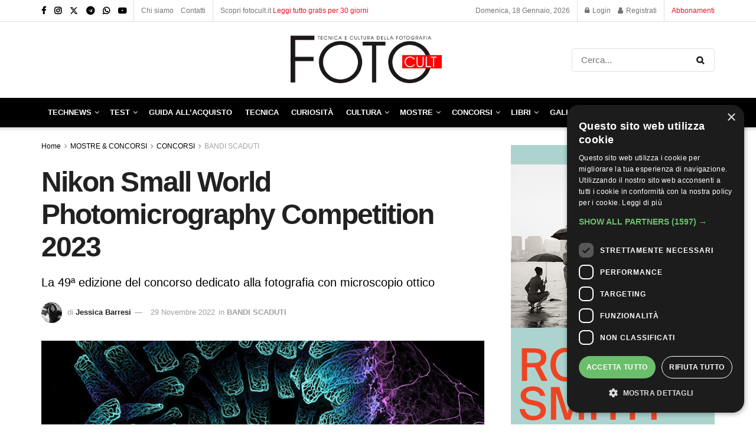

--- FILE ---
content_type: text/html; charset=UTF-8
request_url: https://fotocult.it/nikon-small-world-photomicrography-competition-2023/
body_size: 42525
content:
<!doctype html> <!--[if lt IE 7]><html class="no-js lt-ie9 lt-ie8 lt-ie7" lang="it-IT"> <![endif]--> <!--[if IE 7]><html class="no-js lt-ie9 lt-ie8" lang="it-IT"> <![endif]--> <!--[if IE 8]><html class="no-js lt-ie9" lang="it-IT"> <![endif]--> <!--[if IE 9]><html class="no-js lt-ie10" lang="it-IT"> <![endif]--> <!--[if gt IE 8]><!--><html class="no-js" lang="it-IT"> <!--<![endif]--><head><meta http-equiv="Content-Type" content="text/html; charset=UTF-8" /><meta name='viewport' content='width=device-width, initial-scale=1, user-scalable=yes' /><link rel="stylesheet" media="print" onload="this.onload=null;this.media='all';" id="ao_optimized_gfonts" href="https://fonts.googleapis.com/css?family=Roboto%3A100%2C100italic%2C200%2C200italic%2C300%2C300italic%2C400%2C400italic%2C500%2C500italic%2C600%2C600italic%2C700%2C700italic%2C800%2C800italic%2C900%2C900italic%7CRoboto+Slab%3A100%2C100italic%2C200%2C200italic%2C300%2C300italic%2C400%2C400italic%2C500%2C500italic%2C600%2C600italic%2C700%2C700italic%2C800%2C800italic%2C900%2C900italic&amp;display=swap"><link rel="profile" href="http://gmpg.org/xfn/11" /><link rel="pingback" href="https://fotocult.it/xmlrpc.php" /> <script async src="https://pagead2.googlesyndication.com/pagead/js/adsbygoogle.js?client=ca-pub-2231655186751796"
     crossorigin="anonymous"></script> <meta name='robots' content='index, follow, max-image-preview:large, max-snippet:-1, max-video-preview:-1' /><meta property="og:type" content="article"><meta property="og:title" content="Nikon Small World Photomicrography Competition 2023"><meta property="og:site_name" content="FOTO Cult"><meta property="og:description" content="Essere maggiorenni e avere accesso a un microscopio ottico è tutto ciò di cui avranno bisogno gli appassionati di microfotografia"><meta property="og:url" content="https://fotocult.it/nikon-small-world-photomicrography-competition-2023/"><meta property="og:locale" content="it_IT"><meta property="og:image" content="https://fotocult.it/wp-content/uploads/2022/11/Photomicrography-Competition-2023.jpg"><meta property="og:image:height" content="600"><meta property="og:image:width" content="1200"><meta property="article:published_time" content="2022-11-29T07:00:11+01:00"><meta property="article:modified_time" content="2023-08-31T15:48:39+02:00"><meta property="article:section" content="BANDI SCADUTI"><meta name="twitter:card" content="summary_large_image"><meta name="twitter:title" content="Nikon Small World Photomicrography Competition 2023"><meta name="twitter:description" content="Essere maggiorenni e avere accesso a un microscopio ottico è tutto ciò di cui avranno bisogno gli appassionati di microfotografia"><meta name="twitter:url" content="https://fotocult.it/nikon-small-world-photomicrography-competition-2023/"><meta name="twitter:site" content=""><meta name="twitter:image" content="https://fotocult.it/wp-content/uploads/2022/11/Photomicrography-Competition-2023.jpg"><meta name="twitter:image:width" content="1200"><meta name="twitter:image:height" content="600"><meta property="fb:app_id" content="452530643416167"> <script type="text/javascript">var jnews_ajax_url = '/?ajax-request=jnews'</script> <script type="text/javascript">;window.jnews=window.jnews||{},window.jnews.library=window.jnews.library||{},window.jnews.library=function(){"use strict";var e=this;e.win=window,e.doc=document,e.noop=function(){},e.globalBody=e.doc.getElementsByTagName("body")[0],e.globalBody=e.globalBody?e.globalBody:e.doc,e.win.jnewsDataStorage=e.win.jnewsDataStorage||{_storage:new WeakMap,put:function(e,t,n){this._storage.has(e)||this._storage.set(e,new Map),this._storage.get(e).set(t,n)},get:function(e,t){return this._storage.get(e).get(t)},has:function(e,t){return this._storage.has(e)&&this._storage.get(e).has(t)},remove:function(e,t){var n=this._storage.get(e).delete(t);return 0===!this._storage.get(e).size&&this._storage.delete(e),n}},e.windowWidth=function(){return e.win.innerWidth||e.docEl.clientWidth||e.globalBody.clientWidth},e.windowHeight=function(){return e.win.innerHeight||e.docEl.clientHeight||e.globalBody.clientHeight},e.requestAnimationFrame=e.win.requestAnimationFrame||e.win.webkitRequestAnimationFrame||e.win.mozRequestAnimationFrame||e.win.msRequestAnimationFrame||window.oRequestAnimationFrame||function(e){return setTimeout(e,1e3/60)},e.cancelAnimationFrame=e.win.cancelAnimationFrame||e.win.webkitCancelAnimationFrame||e.win.webkitCancelRequestAnimationFrame||e.win.mozCancelAnimationFrame||e.win.msCancelRequestAnimationFrame||e.win.oCancelRequestAnimationFrame||function(e){clearTimeout(e)},e.classListSupport="classList"in document.createElement("_"),e.hasClass=e.classListSupport?function(e,t){return e.classList.contains(t)}:function(e,t){return e.className.indexOf(t)>=0},e.addClass=e.classListSupport?function(t,n){e.hasClass(t,n)||t.classList.add(n)}:function(t,n){e.hasClass(t,n)||(t.className+=" "+n)},e.removeClass=e.classListSupport?function(t,n){e.hasClass(t,n)&&t.classList.remove(n)}:function(t,n){e.hasClass(t,n)&&(t.className=t.className.replace(n,""))},e.objKeys=function(e){var t=[];for(var n in e)Object.prototype.hasOwnProperty.call(e,n)&&t.push(n);return t},e.isObjectSame=function(e,t){var n=!0;return JSON.stringify(e)!==JSON.stringify(t)&&(n=!1),n},e.extend=function(){for(var e,t,n,o=arguments[0]||{},i=1,a=arguments.length;i<a;i++)if(null!==(e=arguments[i]))for(t in e)o!==(n=e[t])&&void 0!==n&&(o[t]=n);return o},e.dataStorage=e.win.jnewsDataStorage,e.isVisible=function(e){return 0!==e.offsetWidth&&0!==e.offsetHeight||e.getBoundingClientRect().length},e.getHeight=function(e){return e.offsetHeight||e.clientHeight||e.getBoundingClientRect().height},e.getWidth=function(e){return e.offsetWidth||e.clientWidth||e.getBoundingClientRect().width},e.supportsPassive=!1;try{var t=Object.defineProperty({},"passive",{get:function(){e.supportsPassive=!0}});"createEvent"in e.doc?e.win.addEventListener("test",null,t):"fireEvent"in e.doc&&e.win.attachEvent("test",null)}catch(e){}e.passiveOption=!!e.supportsPassive&&{passive:!0},e.setStorage=function(e,t){e="jnews-"+e;var n={expired:Math.floor(((new Date).getTime()+432e5)/1e3)};t=Object.assign(n,t);localStorage.setItem(e,JSON.stringify(t))},e.getStorage=function(e){e="jnews-"+e;var t=localStorage.getItem(e);return null!==t&&0<t.length?JSON.parse(localStorage.getItem(e)):{}},e.expiredStorage=function(){var t,n="jnews-";for(var o in localStorage)o.indexOf(n)>-1&&"undefined"!==(t=e.getStorage(o.replace(n,""))).expired&&t.expired<Math.floor((new Date).getTime()/1e3)&&localStorage.removeItem(o)},e.addEvents=function(t,n,o){for(var i in n){var a=["touchstart","touchmove"].indexOf(i)>=0&&!o&&e.passiveOption;"createEvent"in e.doc?t.addEventListener(i,n[i],a):"fireEvent"in e.doc&&t.attachEvent("on"+i,n[i])}},e.removeEvents=function(t,n){for(var o in n)"createEvent"in e.doc?t.removeEventListener(o,n[o]):"fireEvent"in e.doc&&t.detachEvent("on"+o,n[o])},e.triggerEvents=function(t,n,o){var i;o=o||{detail:null};return"createEvent"in e.doc?(!(i=e.doc.createEvent("CustomEvent")||new CustomEvent(n)).initCustomEvent||i.initCustomEvent(n,!0,!1,o),void t.dispatchEvent(i)):"fireEvent"in e.doc?((i=e.doc.createEventObject()).eventType=n,void t.fireEvent("on"+i.eventType,i)):void 0},e.getParents=function(t,n){void 0===n&&(n=e.doc);for(var o=[],i=t.parentNode,a=!1;!a;)if(i){var r=i;r.querySelectorAll(n).length?a=!0:(o.push(r),i=r.parentNode)}else o=[],a=!0;return o},e.forEach=function(e,t,n){for(var o=0,i=e.length;o<i;o++)t.call(n,e[o],o)},e.getText=function(e){return e.innerText||e.textContent},e.setText=function(e,t){var n="object"==typeof t?t.innerText||t.textContent:t;e.innerText&&(e.innerText=n),e.textContent&&(e.textContent=n)},e.httpBuildQuery=function(t){return e.objKeys(t).reduce(function t(n){var o=arguments.length>1&&void 0!==arguments[1]?arguments[1]:null;return function(i,a){var r=n[a];a=encodeURIComponent(a);var s=o?"".concat(o,"[").concat(a,"]"):a;return null==r||"function"==typeof r?(i.push("".concat(s,"=")),i):["number","boolean","string"].includes(typeof r)?(i.push("".concat(s,"=").concat(encodeURIComponent(r))),i):(i.push(e.objKeys(r).reduce(t(r,s),[]).join("&")),i)}}(t),[]).join("&")},e.get=function(t,n,o,i){return o="function"==typeof o?o:e.noop,e.ajax("GET",t,n,o,i)},e.post=function(t,n,o,i){return o="function"==typeof o?o:e.noop,e.ajax("POST",t,n,o,i)},e.ajax=function(t,n,o,i,a){var r=new XMLHttpRequest,s=n,c=e.httpBuildQuery(o);if(t=-1!=["GET","POST"].indexOf(t)?t:"GET",r.open(t,s+("GET"==t?"?"+c:""),!0),"POST"==t&&r.setRequestHeader("Content-type","application/x-www-form-urlencoded"),r.setRequestHeader("X-Requested-With","XMLHttpRequest"),r.onreadystatechange=function(){4===r.readyState&&200<=r.status&&300>r.status&&"function"==typeof i&&i.call(void 0,r.response)},void 0!==a&&!a){return{xhr:r,send:function(){r.send("POST"==t?c:null)}}}return r.send("POST"==t?c:null),{xhr:r}},e.scrollTo=function(t,n,o){function i(e,t,n){this.start=this.position(),this.change=e-this.start,this.currentTime=0,this.increment=20,this.duration=void 0===n?500:n,this.callback=t,this.finish=!1,this.animateScroll()}return Math.easeInOutQuad=function(e,t,n,o){return(e/=o/2)<1?n/2*e*e+t:-n/2*(--e*(e-2)-1)+t},i.prototype.stop=function(){this.finish=!0},i.prototype.move=function(t){e.doc.documentElement.scrollTop=t,e.globalBody.parentNode.scrollTop=t,e.globalBody.scrollTop=t},i.prototype.position=function(){return e.doc.documentElement.scrollTop||e.globalBody.parentNode.scrollTop||e.globalBody.scrollTop},i.prototype.animateScroll=function(){this.currentTime+=this.increment;var t=Math.easeInOutQuad(this.currentTime,this.start,this.change,this.duration);this.move(t),this.currentTime<this.duration&&!this.finish?e.requestAnimationFrame.call(e.win,this.animateScroll.bind(this)):this.callback&&"function"==typeof this.callback&&this.callback()},new i(t,n,o)},e.unwrap=function(t){var n,o=t;e.forEach(t,(function(e,t){n?n+=e:n=e})),o.replaceWith(n)},e.performance={start:function(e){performance.mark(e+"Start")},stop:function(e){performance.mark(e+"End"),performance.measure(e,e+"Start",e+"End")}},e.fps=function(){var t=0,n=0,o=0;!function(){var i=t=0,a=0,r=0,s=document.getElementById("fpsTable"),c=function(t){void 0===document.getElementsByTagName("body")[0]?e.requestAnimationFrame.call(e.win,(function(){c(t)})):document.getElementsByTagName("body")[0].appendChild(t)};null===s&&((s=document.createElement("div")).style.position="fixed",s.style.top="120px",s.style.left="10px",s.style.width="100px",s.style.height="20px",s.style.border="1px solid black",s.style.fontSize="11px",s.style.zIndex="100000",s.style.backgroundColor="white",s.id="fpsTable",c(s));var l=function(){o++,n=Date.now(),(a=(o/(r=(n-t)/1e3)).toPrecision(2))!=i&&(i=a,s.innerHTML=i+"fps"),1<r&&(t=n,o=0),e.requestAnimationFrame.call(e.win,l)};l()}()},e.instr=function(e,t){for(var n=0;n<t.length;n++)if(-1!==e.toLowerCase().indexOf(t[n].toLowerCase()))return!0},e.winLoad=function(t,n){function o(o){if("complete"===e.doc.readyState||"interactive"===e.doc.readyState)return!o||n?setTimeout(t,n||1):t(o),1}o()||e.addEvents(e.win,{load:o})},e.docReady=function(t,n){function o(o){if("complete"===e.doc.readyState||"interactive"===e.doc.readyState)return!o||n?setTimeout(t,n||1):t(o),1}o()||e.addEvents(e.doc,{DOMContentLoaded:o})},e.fireOnce=function(){e.docReady((function(){e.assets=e.assets||[],e.assets.length&&(e.boot(),e.load_assets())}),50)},e.boot=function(){e.length&&e.doc.querySelectorAll("style[media]").forEach((function(e){"not all"==e.getAttribute("media")&&e.removeAttribute("media")}))},e.create_js=function(t,n){var o=e.doc.createElement("script");switch(o.setAttribute("src",t),n){case"defer":o.setAttribute("defer",!0);break;case"async":o.setAttribute("async",!0);break;case"deferasync":o.setAttribute("defer",!0),o.setAttribute("async",!0)}e.globalBody.appendChild(o)},e.load_assets=function(){"object"==typeof e.assets&&e.forEach(e.assets.slice(0),(function(t,n){var o="";t.defer&&(o+="defer"),t.async&&(o+="async"),e.create_js(t.url,o);var i=e.assets.indexOf(t);i>-1&&e.assets.splice(i,1)})),e.assets=jnewsoption.au_scripts=window.jnewsads=[]},e.setCookie=function(e,t,n){var o="";if(n){var i=new Date;i.setTime(i.getTime()+24*n*60*60*1e3),o="; expires="+i.toUTCString()}document.cookie=e+"="+(t||"")+o+"; path=/"},e.getCookie=function(e){for(var t=e+"=",n=document.cookie.split(";"),o=0;o<n.length;o++){for(var i=n[o];" "==i.charAt(0);)i=i.substring(1,i.length);if(0==i.indexOf(t))return i.substring(t.length,i.length)}return null},e.eraseCookie=function(e){document.cookie=e+"=; Path=/; Expires=Thu, 01 Jan 1970 00:00:01 GMT;"},e.docReady((function(){e.globalBody=e.globalBody==e.doc?e.doc.getElementsByTagName("body")[0]:e.globalBody,e.globalBody=e.globalBody?e.globalBody:e.doc})),e.winLoad((function(){e.winLoad((function(){var t=!1;if(void 0!==window.jnewsadmin)if(void 0!==window.file_version_checker){var n=e.objKeys(window.file_version_checker);n.length?n.forEach((function(e){t||"10.0.4"===window.file_version_checker[e]||(t=!0)})):t=!0}else t=!0;t&&(window.jnewsHelper.getMessage(),window.jnewsHelper.getNotice())}),2500)}))},window.jnews.library=new window.jnews.library;</script> <link media="all" href="https://fotocult.it/wp-content/cache/autoptimize/css/autoptimize_9592a944c7dc8c3d13dd52cb23f2674e.css" rel="stylesheet"><link media="only screen and (max-width: 768px)" href="https://fotocult.it/wp-content/cache/autoptimize/css/autoptimize_645e25746732f92ab8912b8a07744c57.css" rel="stylesheet"><link media="screen" href="https://fotocult.it/wp-content/cache/autoptimize/css/autoptimize_c2502636c185d5a6b4bea9c8d91bb052.css" rel="stylesheet"><title>Nikon Small World Photomicrography Competition 2023 - FOTO Cult</title><link rel="canonical" href="https://fotocult.it/nikon-small-world-photomicrography-competition-2023/" /><meta property="og:locale" content="it_IT" /><meta property="og:type" content="article" /><meta property="og:title" content="Nikon Small World Photomicrography Competition 2023 - FOTO Cult" /><meta property="og:description" content="Essere maggiorenni e avere accesso a un microscopio ottico è tutto ciò di cui avranno bisogno gli appassionati di microfotografia per partecipare alla Nikon Small World Photomicrography Competition 2023. L’origine del concorso risale al 1975 e, dopo decenni dedicati a scovare talentuosi appassionati delle complessità del micromondo, la gara si avvicina al mezzo secolo di [&hellip;]" /><meta property="og:url" content="https://fotocult.it/nikon-small-world-photomicrography-competition-2023/" /><meta property="og:site_name" content="FOTO Cult" /><meta property="article:publisher" content="https://www.facebook.com/FOTOCultmagazine/" /><meta property="article:published_time" content="2022-11-29T06:00:11+00:00" /><meta property="article:modified_time" content="2023-08-31T13:48:39+00:00" /><meta property="og:image" content="https://fotocult.it/wp-content/uploads/2022/11/Photomicrography-Competition-2023.jpg" /><meta property="og:image:width" content="1200" /><meta property="og:image:height" content="600" /><meta property="og:image:type" content="image/jpeg" /><meta name="author" content="Jessica Barresi" /><meta name="twitter:card" content="summary_large_image" /><meta name="twitter:creator" content="@foto_cult" /><meta name="twitter:site" content="@foto_cult" /><meta name="twitter:label1" content="Scritto da" /><meta name="twitter:data1" content="Jessica Barresi" /><meta name="twitter:label2" content="Tempo di lettura stimato" /><meta name="twitter:data2" content="6 minuti" /> <script type="application/ld+json" class="yoast-schema-graph">{"@context":"https://schema.org","@graph":[{"@type":"Article","@id":"https://fotocult.it/nikon-small-world-photomicrography-competition-2023/#article","isPartOf":{"@id":"https://fotocult.it/nikon-small-world-photomicrography-competition-2023/"},"author":{"name":"Jessica Barresi","@id":"https://fotocult.it/#/schema/person/179b6e9f157a68bea71390a67f9461a2"},"headline":"Nikon Small World Photomicrography Competition 2023","datePublished":"2022-11-29T06:00:11+00:00","dateModified":"2023-08-31T13:48:39+00:00","mainEntityOfPage":{"@id":"https://fotocult.it/nikon-small-world-photomicrography-competition-2023/"},"wordCount":578,"publisher":{"@id":"https://fotocult.it/#organization"},"image":{"@id":"https://fotocult.it/nikon-small-world-photomicrography-competition-2023/#primaryimage"},"thumbnailUrl":"https://fotocult.it/wp-content/uploads/2022/11/Photomicrography-Competition-2023.jpg","articleSection":["BANDI SCADUTI"],"inLanguage":"it-IT"},{"@type":"WebPage","@id":"https://fotocult.it/nikon-small-world-photomicrography-competition-2023/","url":"https://fotocult.it/nikon-small-world-photomicrography-competition-2023/","name":"Nikon Small World Photomicrography Competition 2023 - FOTO Cult","isPartOf":{"@id":"https://fotocult.it/#website"},"primaryImageOfPage":{"@id":"https://fotocult.it/nikon-small-world-photomicrography-competition-2023/#primaryimage"},"image":{"@id":"https://fotocult.it/nikon-small-world-photomicrography-competition-2023/#primaryimage"},"thumbnailUrl":"https://fotocult.it/wp-content/uploads/2022/11/Photomicrography-Competition-2023.jpg","datePublished":"2022-11-29T06:00:11+00:00","dateModified":"2023-08-31T13:48:39+00:00","breadcrumb":{"@id":"https://fotocult.it/nikon-small-world-photomicrography-competition-2023/#breadcrumb"},"inLanguage":"it-IT","potentialAction":[{"@type":"ReadAction","target":["https://fotocult.it/nikon-small-world-photomicrography-competition-2023/"]}]},{"@type":"ImageObject","inLanguage":"it-IT","@id":"https://fotocult.it/nikon-small-world-photomicrography-competition-2023/#primaryimage","url":"https://fotocult.it/wp-content/uploads/2022/11/Photomicrography-Competition-2023.jpg","contentUrl":"https://fotocult.it/wp-content/uploads/2022/11/Photomicrography-Competition-2023.jpg","width":1200,"height":600},{"@type":"BreadcrumbList","@id":"https://fotocult.it/nikon-small-world-photomicrography-competition-2023/#breadcrumb","itemListElement":[{"@type":"ListItem","position":1,"name":"Home","item":"https://fotocult.it/"},{"@type":"ListItem","position":2,"name":"Nikon Small World Photomicrography Competition 2023"}]},{"@type":"WebSite","@id":"https://fotocult.it/#website","url":"https://fotocult.it/","name":"FOTO Cult","description":"Rivista online di tecnica e cultura della fotografia","publisher":{"@id":"https://fotocult.it/#organization"},"alternateName":"fotocult","potentialAction":[{"@type":"SearchAction","target":{"@type":"EntryPoint","urlTemplate":"https://fotocult.it/?s={search_term_string}"},"query-input":{"@type":"PropertyValueSpecification","valueRequired":true,"valueName":"search_term_string"}}],"inLanguage":"it-IT"},{"@type":"Organization","@id":"https://fotocult.it/#organization","name":"FOTO Cult","alternateName":"fotocult","url":"https://fotocult.it/","logo":{"@type":"ImageObject","inLanguage":"it-IT","@id":"https://fotocult.it/#/schema/logo/image/","url":"https://fotocult.it/wp-content/uploads/2022/06/LOGO_FOTOCult_black.png","contentUrl":"https://fotocult.it/wp-content/uploads/2022/06/LOGO_FOTOCult_black.png","width":321,"height":113,"caption":"FOTO Cult"},"image":{"@id":"https://fotocult.it/#/schema/logo/image/"},"sameAs":["https://www.facebook.com/FOTOCultmagazine/","https://x.com/foto_cult","https://www.instagram.com/fotocult.it/","https://t.me/foto_cult"]},{"@type":"Person","@id":"https://fotocult.it/#/schema/person/179b6e9f157a68bea71390a67f9461a2","name":"Jessica Barresi","image":{"@type":"ImageObject","inLanguage":"it-IT","@id":"https://fotocult.it/#/schema/person/image/","url":"https://secure.gravatar.com/avatar/15c4fb903225f9f8fafd5c2bcff8522d?s=96&d=mm&r=g","contentUrl":"https://secure.gravatar.com/avatar/15c4fb903225f9f8fafd5c2bcff8522d?s=96&d=mm&r=g","caption":"Jessica Barresi"},"description":"Disordinata in via di guarigione, aspirante vegetariana, birdwatcher improvvisata. Leggo tanto, scrivo cose, a volte anche di fotografia. Mai con la penna blu.","url":"https://fotocult.it/author/jessica/"}]}</script> <link href='https://fonts.gstatic.com' crossorigin='anonymous' rel='preconnect' /><link rel="alternate" type="application/rss+xml" title="FOTO Cult &raquo; Feed" href="https://fotocult.it/feed/" /><link rel="alternate" type="application/rss+xml" title="FOTO Cult &raquo; Feed dei commenti" href="https://fotocult.it/comments/feed/" /><link rel='stylesheet' id='elementor-frontend-css' href='https://fotocult.it/wp-content/uploads/elementor/css/custom-frontend.min.css?ver=1768576096' type='text/css' media='all' /><link rel='stylesheet' id='elementor-post-5-css' href='https://fotocult.it/wp-content/cache/autoptimize/css/autoptimize_single_8974a4ba4025b371daf73e03e30a6489.css?ver=1768576096' type='text/css' media='all' /><link rel='stylesheet' id='elementor-pro-css' href='https://fotocult.it/wp-content/uploads/elementor/css/custom-pro-frontend.min.css?ver=1768576096' type='text/css' media='all' /><link rel='stylesheet' id='widget-toggle-css' href='https://fotocult.it/wp-content/uploads/elementor/css/custom-widget-toggle.min.css?ver=1768576096' type='text/css' media='all' /><link rel='stylesheet' id='elementor-post-24417-css' href='https://fotocult.it/wp-content/cache/autoptimize/css/autoptimize_single_e466de9526d404b6b804ae93496b7c60.css?ver=1768651360' type='text/css' media='all' /><link rel="preconnect" href="https://fonts.gstatic.com/" crossorigin><script type="text/javascript" src="https://fotocult.it/wp-includes/js/jquery/jquery.min.js?ver=3.7.1" id="jquery-core-js"></script> <script type="text/javascript" src="https://fotocult.it/wp-includes/js/jquery/jquery-migrate.min.js?ver=3.4.1" id="jquery-migrate-js"></script> <script type="text/javascript" src="https://fotocult.it/wp-content/plugins/woocommerce/assets/js/jquery-blockui/jquery.blockUI.min.js?ver=2.7.0-wc.9.2.3" id="jquery-blockui-js" defer="defer" data-wp-strategy="defer"></script> <script type="text/javascript" id="wc-add-to-cart-js-extra">var wc_add_to_cart_params = {"ajax_url":"\/wp-admin\/admin-ajax.php","wc_ajax_url":"\/?wc-ajax=%%endpoint%%","i18n_view_cart":"View cart","cart_url":"https:\/\/fotocult.it\/cart\/","is_cart":"","cart_redirect_after_add":"no"};</script> <script type="text/javascript" src="https://fotocult.it/wp-content/plugins/woocommerce/assets/js/frontend/add-to-cart.min.js?ver=9.2.3" id="wc-add-to-cart-js" defer="defer" data-wp-strategy="defer"></script> <script type="text/javascript" src="https://fotocult.it/wp-content/plugins/woocommerce/assets/js/js-cookie/js.cookie.min.js?ver=2.1.4-wc.9.2.3" id="js-cookie-js" defer="defer" data-wp-strategy="defer"></script> <script type="text/javascript" id="woocommerce-js-extra">var woocommerce_params = {"ajax_url":"\/wp-admin\/admin-ajax.php","wc_ajax_url":"\/?wc-ajax=%%endpoint%%"};</script> <script type="text/javascript" src="https://fotocult.it/wp-content/plugins/woocommerce/assets/js/frontend/woocommerce.min.js?ver=9.2.3" id="woocommerce-js" defer="defer" data-wp-strategy="defer"></script> <link rel="https://api.w.org/" href="https://fotocult.it/wp-json/" /><link rel="alternate" title="JSON" type="application/json" href="https://fotocult.it/wp-json/wp/v2/posts/24417" /><link rel="EditURI" type="application/rsd+xml" title="RSD" href="https://fotocult.it/xmlrpc.php?rsd" /><meta name="generator" content="WordPress 6.7" /><meta name="generator" content="WooCommerce 9.2.3" /><link rel='shortlink' href='https://fotocult.it/?p=24417' /><link rel="alternate" title="oEmbed (JSON)" type="application/json+oembed" href="https://fotocult.it/wp-json/oembed/1.0/embed?url=https%3A%2F%2Ffotocult.it%2Fnikon-small-world-photomicrography-competition-2023%2F" /><link rel="alternate" title="oEmbed (XML)" type="text/xml+oembed" href="https://fotocult.it/wp-json/oembed/1.0/embed?url=https%3A%2F%2Ffotocult.it%2Fnikon-small-world-photomicrography-competition-2023%2F&#038;format=xml" /><meta name="cdp-version" content="1.4.8" /> <script id="mcjs">!function(c,h,i,m,p){m=c.createElement(h),p=c.getElementsByTagName(h)[0],
    m.async=1,m.src=i,p.parentNode.insertBefore(m,p)}
    (document,"script","https://chimpstatic.com/mcjs-connected/js/users/8de8f86cc95fdabacf005aeb7/b641700f86abc2b17c6b37f8b.js");</script> <noscript><style>.woocommerce-product-gallery{opacity:1 !important}</style></noscript><meta name="generator" content="Elementor 3.25.8; features: additional_custom_breakpoints, e_optimized_control_loading; settings: css_print_method-external, google_font-enabled, font_display-auto">  <script>!function(f,b,e,v,n,t,s)
{if(f.fbq)return;n=f.fbq=function(){n.callMethod?
n.callMethod.apply(n,arguments):n.queue.push(arguments)};
if(!f._fbq)f._fbq=n;n.push=n;n.loaded=!0;n.version='2.0';
n.queue=[];t=b.createElement(e);t.async=!0;
t.src=v;s=b.getElementsByTagName(e)[0];
s.parentNode.insertBefore(t,s)}(window, document,'script',
'https://connect.facebook.net/en_US/fbevents.js');
fbq('init', '564474988918236');
fbq('track', 'PageView');</script> <noscript><img height="1" width="1" style="display:none"
src="https://www.facebook.com/tr?id=564474988918236&ev=PageView&noscript=1"
/></noscript><meta name="facebook-domain-verification" content="2un2hvrnsjhapuvn7fh4tu21ptar3v" /> <script type='application/ld+json'>{"@context":"http:\/\/schema.org","@type":"Organization","@id":"https:\/\/fotocult.it\/#organization","url":"https:\/\/fotocult.it\/","name":"Fotocult s.r.l. ","logo":{"@type":"ImageObject","url":"https:\/\/fotocult.it\/wp-content\/uploads\/2022\/07\/LOGO_FOTOCult_black.png"},"sameAs":["https:\/\/www.facebook.com\/FOTOCultmagazine\/","https:\/\/www.instagram.com\/fotocult.it\/","https:\/\/twitter.com\/foto_cult\/","https:\/\/t.me\/foto_cult","https:\/\/whatsapp.com\/channel\/0029VaDaiewFcow4X0eulJ2A","https:\/\/www.youtube.com\/channel\/UCTzAsqpBvBbiSyrNEaZcYiA"]}</script> <script type='application/ld+json'>{"@context":"http:\/\/schema.org","@type":"WebSite","@id":"https:\/\/fotocult.it\/#website","url":"https:\/\/fotocult.it\/","name":"Fotocult s.r.l. ","potentialAction":{"@type":"SearchAction","target":"https:\/\/fotocult.it\/?s={search_term_string}","query-input":"required name=search_term_string"}}</script> <link rel="icon" href="https://fotocult.it/wp-content/uploads/2023/05/cropped-fotocult-favicon-bianco-32x32.png" sizes="32x32" /><link rel="icon" href="https://fotocult.it/wp-content/uploads/2023/05/cropped-fotocult-favicon-bianco-192x192.png" sizes="192x192" /><link rel="apple-touch-icon" href="https://fotocult.it/wp-content/uploads/2023/05/cropped-fotocult-favicon-bianco-180x180.png" /><meta name="msapplication-TileImage" content="https://fotocult.it/wp-content/uploads/2023/05/cropped-fotocult-favicon-bianco-270x270.png" />  <script>(function(w,d,s,l,i){w[l]=w[l]||[];w[l].push({'gtm.start':
new Date().getTime(),event:'gtm.js'});var f=d.getElementsByTagName(s)[0],
j=d.createElement(s),dl=l!='dataLayer'?'&l='+l:'';j.async=true;j.src=
'https://www.googletagmanager.com/gtm.js?id='+i+dl;f.parentNode.insertBefore(j,f);
})(window,document,'script','dataLayer','GTM-TVL58V2');</script> <style type="text/css" id="wp-custom-css">div#arkfc{margin-top:30px}div#arkfc .alignleft{padding-right:10px;margin-top:-10px}small#smtxt{line-height:5px}.fa-twitter:before{display:none}.jpw-truncate-btn{margin:100px auto}.content-inner .btn.btn-primary{background-color:#ebe9eb;color:#515151;text-shadow:none;box-shadow:none;font-size:12px;padding:0 10px;line-height:14px;height:25px}.leaflet-control-container .leaflet-right .leaflet-gac-control{position:initial !important;width:250px !important}.marker-cluster-small div{background-color:#ff3f3f !important}.jeg_postblock_carousel_2 .tns-outer .tns-controls button{bottom:75px}.jeg_postblock_carousel_2 .jeg_postblock_content{text-align:left;margin-top:90px}.jeg_postblock_carousel_2 .jeg_post_title{margin-bottom:-3px;max-width:98%;-webkit-line-clamp:1;-webkit-box-orient:vertical;overflow:hidden;text-overflow:ellipsis;display:-webkit-box;color:#fff}.map-nav-item-wrapper{padding:10px !important}.navlist-stripp-content{font-size:14px !important}.map-nav-item b{font-size:16px !important;font-weight:700}.map-nav-item.focus{box-shadow:none!important;transition:none!important}.mc4wp-checkbox.mc4wp-checkbox-wp-registration-form label input{height:15px}.mc4wp-checkbox.mc4wp-checkbox-wp-registration-form label span{margin-left:3%}.jpw_btn_wrapper h3{font-size:21px;margin:0 0 20px;font-weight:700}.jeg_accountlink .cart{display:none}.jeg_mobile_menu li a{margin-bottom:2px}.elementor-slideshow--ui-hidden .elementor-swiper-button-next,.elementor-slideshow--ui-hidden .elementor-swiper-button-prev{opacity:1}.eicon-chevron-right:before{content:'\e87d';font-size:30px}.eicon-chevron-left:before{content:'\e87e';font-size:30px}.xs_social_counter_widget .xs_counter_url{width:102% !important;list-style:none;text-align:center;margin-left:-3px!important}.xs_social_counter_widget .xs_counter_url .xs-social-follower-text{font-size:14px;color:#999;text-transform:capitalize}.xs_social_counter_widget .xs_counter_url.wslu-counter-fill-colored li.facebook .xs-social-follower,.xs_social_counter_widget .xs_counter_url.wslu-counter-fill-colored li.facebook .xs-social-follower-text,.xs_social_counter_widget .xs_counter_url.wslu-counter-fill-colored li.facebook a,.xs_social_counter_widget .xs_counter_url.wslu-counter-fill-colored li.facebook span{color:#fff}.xs_social_counter_widget .xs_counter_url.wslu-counter-line-shaped li .xs-social-follower,.xs_social_counter_widget .xs_counter_url.wslu-counter-line-shaped li .xs-social-follower-text,.xs_social_counter_widget .xs_counter_url.wslu-counter-line-shaped li .xs-social-icon{margin:0 5px}.xs_social_counter_widget .xs_counter_url .xs-social-follower{color:#333;font-size:14px;font-weight:600;margin-bottom:5px}div#text-4{margin-bottom:0}.arko_prezzoscontato{text-align:center;font-size:30px;font-weight:700;color:#ff00007d;margin-top:-20px;margin-bottom:20px;text-decoration:line-through}.g.g-1{text-align:center !important}.jeg_hero_style_1 .jeg_thumb a>div:before{content:"";display:block;position:absolute;width:100%;top:0;bottom:0;background:-o-linear-gradient(top,transparent 0,#000 65%,#000 100%);background:-webkit-gradient(linear,left top,left bottom,from(transparent),color-stop(65%,#000),to(#000));background:linear-gradient(180deg,transparent 0,#000 100%,#000);filter:progid:DXImageTransform.Microsoft.gradient(startColorstr="#00000000",endColorstr="#000000",GradientType=0);opacity:.6;z-index:2}.thumbnail-container:after{content:"";display:block;position:absolute;width:100%;top:0;bottom:0;background:-o-linear-gradient(top,transparent 0,#000 65%,#000 100%);background:-webkit-gradient(linear,left top,left bottom,from(transparent),color-stop(65%,#000),to(#000));background:linear-gradient(180deg,transparent 0,#000 100%,#000);filter:progid:DXImageTransform.Microsoft.gradient(startColorstr="#00000000",endColorstr="#000000",GradientType=0);opacity:.6;z-index:2}div#fc_evidenza .jeg_post_title a{color:#212121;-webkit-transition:color .2s;-o-transition:color .2s;transition:color .2s;width:250px;overflow:hidden;text-overflow:ellipsis;display:-webkit-box;-webkit-line-clamp:1;-webkit-box-orient:vertical}.jeg_meta_author a{color:#212121}ul.elementor-portfolio__filters li:nth-last-child(1){display:none}.jeg_footer_3 .jeg_footer_primary{padding-bottom:10px}div#block-2{font-size:14px;margin-bottom:15px}.footer_widget,.jeg_footer .widget{margin-bottom:10px}.jeg_pl_md_box .jeg_postblock_content{background:linear-gradient(180deg,transparent 0,rgba(0,0,0,.65) 40%);filter:progid:DXImageTransform.Microsoft.gradient(startColorstr="#00000000",endColorstr="#a6000000",GradientType=0)}.jeg_cat_header_2{background:#fff;border-bottom:none;padding:15px 0;margin:-20px 0 30px}li.jahr a{color:#000}.jeg_hero_style_4 .jeg_postblock_content{position:absolute;bottom:0;left:0;right:0;padding:20px 25px 10px;z-index:3;background:0 0}ul.jeg_tabpost_nav li:nth-child(2){display:none!important}.jeg_nav_item.jeg_top_date{text-transform:capitalize}.footer_right{float:right;text-align:right;display:none}div#arko_list span.elementor-icon-list-icon .fas{font-size:30px}.jeg_hero_style_2 .jeg_thumb a>div:after{background:hsl(0deg 0% 0%/17%)}ul#menu-footer_menu{columns:2;-webkit-columns:2;-moz-columns:2}.col-md-3.footer_column #nav_menu-2{width:370px;margin-left:50%}.col-md-3.footer_column div#block-2{width:350px}img.image.wp-image-103.attachment-medium.size-medium{width:180px}.jeg_logo img{height:auto;image-rendering:optimizeQuality;display:block;width:275px}@media screen and (max-width:480px){.col-md-3.footer_column #nav_menu-2{width:100%;margin-left:0}.col-md-3.footer_column div#block-2{width:100%}}@media screen and (min-width:774px) and (max-width:1200px){.jeg_sticky_nav .jeg_main_menu>li>a,.jeg_header .jeg_bottombar .jeg_main_menu:not(.jeg_menu_style_1)>li>a{line-height:17px !important;font-size:11px;letter-spacing:-.5px}.col-md-3.footer_column #nav_menu-2{width:370px;margin-left:0 !important}.col-md-3.footer_column div#block-2{width:100%}}.sf-arrows .sf-with-ul:after{color:#fff;margin-left:1px;font-size:14px}.jeg_main_menu>li>a{padding:0 8px}.jeg_main_menu>li>a{font-size:13px}.jpw-wrapper .package-price .duration{display:none;color:#a0a0a0}.jpw-truncate-btn .btn{width:80%;height:auto}.woocommerce-additional-fields{display:none}p.mc4wp-checkbox.mc4wp-checkbox-woocommerce{margin-left:3px}#payment>div>p>label>span{margin-left:10px}.jpw-truncate-btn:before{background:linear-gradient(to bottom,rgba(255,255,255,0),rgba(255,255,255,1));margin-top:-285px}.jeg_slider_type_1 .jeg_slide_caption{background:-o-linear-gradient(top,transparent 0,rgba(0,0,0,.2) 90%) !important;background:linear-gradient(180deg,transparent 0,rgba(0,0,0,.2) 90%) !important}.thumbnail-container:after{opacity:.0}.jeg_meta_comment a{display:none}.jpw-wrapper .package-item:hover{cursor:auto}.jeg_hero_style_1 .jeg_thumb a>div:before{opacity:.1 !important}.jeg_heroblock .jeg_post_info{text-shadow:0 2px 2px rgb(0 0 0/75%) !important}.jeg_slide_caption .jeg_post_title a{text-shadow:0 2px 2px rgb(0 0 0/75%) !important}.jeg_postblock_carousel_2 .format-gallery .jeg_thumb:before,.jeg_postblock_carousel_2 .format-video .jeg_thumb:before,.jeg_postblock_carousel_2 .jeg_thumb:before{background:0 0 !important;opacity:0 !important}.jeg_postblock_carousel_2 .jeg_post_meta .fa,.jeg_postblock_carousel_2 .jeg_post_title a,.jeg_postblock_carousel_2 .jeg_post_title a:hover{text-shadow:0 2px 2px rgb(0 0 0/75%) !important}.palcosidebar{background-color:#212121}.palcosidebar .jeg_meta_author{display:none}.woocommerce-product-gallery__image{pointer-events:none}.jeg_mobile_menu li a{text-transform:uppercase}.entry-header .jeg_post_subtitle{color:#000}.jeg_cat_subtitle{color:#000}.wp-caption .wp-caption-text{color:#000}p>a:visited{color:#0c3895}.fa-twitter:before{content:url("https://fotocult.it/wp-content/uploads/2024/02/ICONAx-2.png") !IMPORTANT}.jeg_share_button a.expanded>span{display:NONE;position:relative}div.jeg_sharelist>a.jeg_btn-twitter.expanded>i:before{content:url("https://fotocult.it/wp-content/uploads/2024/02/ICONAx-BIANCO.png") !IMPORTANT}.jeg_share_button .jeg_btn-twitter{background:#000}.jeg_share_top_container{display:none}</style></head><body class="post-template-default single single-post postid-24417 single-format-standard wp-embed-responsive theme-jnews woocommerce-no-js jeg_toggle_light jeg_single_tpl_1 jnews jsc_normal elementor-default elementor-kit-5 elementor-page elementor-page-24417"><div class="jeg_ad jeg_ad_top jnews_header_top_ads"><div class='ads-wrapper  '></div></div><div class="jeg_viewport"><div class="jeg_header_wrapper"><div class="jeg_header_instagram_wrapper"></div><div class="jeg_header normal"><div class="jeg_topbar jeg_container jeg_navbar_wrapper normal"><div class="container"><div class="jeg_nav_row"><div class="jeg_nav_col jeg_nav_left  jeg_nav_grow"><div class="item_wrap jeg_nav_alignleft"><div
 class="jeg_nav_item socials_widget jeg_social_icon_block nobg"> <a href="https://www.facebook.com/FOTOCultmagazine/" target='_blank' rel='external noopener nofollow'  aria-label="Find us on Facebook" class="jeg_facebook"><i class="fa fa-facebook"></i> </a><a href="https://www.instagram.com/fotocult.it/" target='_blank' rel='external noopener nofollow'  aria-label="Find us on Instagram" class="jeg_instagram"><i class="fa fa-instagram"></i> </a><a href="https://twitter.com/foto_cult/" target='_blank' rel='external noopener nofollow'  aria-label="Find us on Twitter" class="jeg_twitter"><i class="fa fa-twitter"><span class="jeg-icon icon-twitter"><svg xmlns="http://www.w3.org/2000/svg" height="1em" viewBox="0 0 512 512"><path d="M389.2 48h70.6L305.6 224.2 487 464H345L233.7 318.6 106.5 464H35.8L200.7 275.5 26.8 48H172.4L272.9 180.9 389.2 48zM364.4 421.8h39.1L151.1 88h-42L364.4 421.8z"/></svg></span></i> </a><a href="https://t.me/foto_cult" target='_blank' rel='external noopener nofollow'  aria-label="Find us on Telegram" class="jeg_telegram"><i class="fa fa-telegram"></i> </a><a href="https://whatsapp.com/channel/0029VaDaiewFcow4X0eulJ2A" target='_blank' rel='external noopener nofollow'  aria-label="Find us on Whatsapp" class="jeg_whatsapp"><i class="fa fa-whatsapp"></i> </a><a href="https://www.youtube.com/channel/UCTzAsqpBvBbiSyrNEaZcYiA" target='_blank' rel='external noopener nofollow'  aria-label="Find us on Youtube" class="jeg_youtube"><i class="fa fa-youtube-play"></i> </a></div><div class="jeg_nav_item"><ul class="jeg_menu jeg_top_menu"><li id="menu-item-222" class="menu-item menu-item-type-post_type menu-item-object-page menu-item-222"><a href="https://fotocult.it/chi-siamo/">Chi siamo</a></li><li id="menu-item-221" class="menu-item menu-item-type-post_type menu-item-object-page menu-item-221"><a href="https://fotocult.it/contatti/">Contatti</a></li></ul></div><div class="jeg_nav_item jeg_nav_html"> Scopri fotocult.it <a href="/prova-gratuita/"> Leggi tutto gratis per 30 giorni</a></div></div></div><div class="jeg_nav_col jeg_nav_center  jeg_nav_normal"><div class="item_wrap jeg_nav_aligncenter"></div></div><div class="jeg_nav_col jeg_nav_right  jeg_nav_normal"><div class="item_wrap jeg_nav_alignright"><div class="jeg_nav_item jeg_top_date"> domenica,  18 Gennaio, 2026</div><div class="jeg_nav_item jeg_nav_account"><ul class="jeg_accountlink jeg_menu"><li><a href="#jeg_loginform" class="jeg_popuplink"><i class="fa fa-lock"></i> Login</a></li><li><a href="#jeg_registerform" class="jeg_popuplink"><i class="fa fa-user"></i> Registrati</a></li></ul></div><div class="jeg_nav_item jeg_nav_html"> <a href="/pricing",>Abbonamenti</a></div></div></div></div></div></div><div class="jeg_midbar jeg_container jeg_navbar_wrapper normal"><div class="container"><div class="jeg_nav_row"><div class="jeg_nav_col jeg_nav_left jeg_nav_normal"><div class="item_wrap jeg_nav_alignleft"></div></div><div class="jeg_nav_col jeg_nav_center jeg_nav_grow"><div class="item_wrap jeg_nav_aligncenter"><div class="jeg_nav_item jeg_logo jeg_desktop_logo"><div class="site-title"> <a href="https://fotocult.it/" aria-label="Visit Homepage" style="padding: 0px 0px 0px 200px;"> <img class='jeg_logo_img' src="https://fotocult.it/wp-content/uploads/2022/06/LOGO_FOTOCult_black.png" srcset="https://fotocult.it/wp-content/uploads/2022/06/LOGO_FOTOCult_black.png 1x, https://fotocult.it/wp-content/uploads/2022/07/LOGO_FOTOCult_black.png 2x" alt="Fotocult.it"data-light-src="https://fotocult.it/wp-content/uploads/2022/06/LOGO_FOTOCult_black.png" data-light-srcset="https://fotocult.it/wp-content/uploads/2022/06/LOGO_FOTOCult_black.png 1x, https://fotocult.it/wp-content/uploads/2022/07/LOGO_FOTOCult_black.png 2x" data-dark-src="" data-dark-srcset=" 1x,  2x"> </a></div></div></div></div><div class="jeg_nav_col jeg_nav_right jeg_nav_normal"><div class="item_wrap jeg_nav_alignright"><div class="jeg_nav_item jeg_nav_search"><div class="jeg_search_wrapper jeg_search_no_expand rounded"> <a href="#" class="jeg_search_toggle"><i class="fa fa-search"></i></a><form action="https://fotocult.it/" method="get" class="jeg_search_form" target="_top"> <input name="s" class="jeg_search_input" placeholder="Cerca..." type="text" value="" autocomplete="off"> <button aria-label="Search Button" type="submit" class="jeg_search_button btn"><i class="fa fa-search"></i></button></form><div class="jeg_search_result jeg_search_hide with_result"><div class="search-result-wrapper"></div><div class="search-link search-noresult"> Nessun risultato</div><div class="search-link search-all-button"> <i class="fa fa-search"></i> Mostra tutti i risultati</div></div></div></div></div></div></div></div></div><div class="jeg_bottombar jeg_navbar jeg_container jeg_navbar_wrapper  jeg_navbar_shadow jeg_navbar_fitwidth jeg_navbar_normal"><div class="container"><div class="jeg_nav_row"><div class="jeg_nav_col jeg_nav_left jeg_nav_normal"><div class="item_wrap jeg_nav_alignleft"></div></div><div class="jeg_nav_col jeg_nav_center jeg_nav_grow"><div class="item_wrap jeg_nav_alignleft"><div class="jeg_nav_item jeg_main_menu_wrapper"><div class="jeg_mainmenu_wrap"><ul class="jeg_menu jeg_main_menu jeg_menu_style_2" data-animation="none"><li id="menu-item-7972" class="menu-item menu-item-type-taxonomy menu-item-object-category menu-item-has-children menu-item-7972 bgnav" data-item-row="default" ><a href="https://fotocult.it/category/technews/">TECHNEWS</a><ul class="sub-menu"><li id="menu-item-127" class="menu-item menu-item-type-taxonomy menu-item-object-category menu-item-127 bgnav" data-item-row="default" ><a href="https://fotocult.it/category/technews/focus/">FOCUS</a></li><li id="menu-item-128" class="menu-item menu-item-type-taxonomy menu-item-object-category menu-item-128 bgnav" data-item-row="default" ><a href="https://fotocult.it/category/technews/primo-contatto/">PRIMO CONTATTO</a></li><li id="menu-item-88165" class="menu-item menu-item-type-taxonomy menu-item-object-category menu-item-88165 bgnav" data-item-row="default" ><a href="https://fotocult.it/category/technews/offerte/">OFFERTE</a></li><li id="menu-item-64294" class="menu-item menu-item-type-taxonomy menu-item-object-category menu-item-64294 bgnav" data-item-row="default" ><a href="https://fotocult.it/category/technews/dalle-aziende/">DALLE AZIENDE</a></li></ul></li><li id="menu-item-7973" class="menu-item menu-item-type-taxonomy menu-item-object-category menu-item-has-children menu-item-7973 bgnav" data-item-row="default" ><a href="https://fotocult.it/category/test/">TEST</a><ul class="sub-menu"><li id="menu-item-133" class="menu-item menu-item-type-taxonomy menu-item-object-category menu-item-133 bgnav" data-item-row="default" ><a href="https://fotocult.it/category/test/fotocamere/">FOTOCAMERE</a></li><li id="menu-item-135" class="menu-item menu-item-type-taxonomy menu-item-object-category menu-item-135 bgnav" data-item-row="default" ><a href="https://fotocult.it/category/test/obiettivi/">OBIETTIVI</a></li><li id="menu-item-132" class="menu-item menu-item-type-taxonomy menu-item-object-category menu-item-132 bgnav" data-item-row="default" ><a href="https://fotocult.it/category/test/accessori/">ACCESSORI</a></li></ul></li><li id="menu-item-109" class="menu-item menu-item-type-taxonomy menu-item-object-category menu-item-109 bgnav" data-item-row="default" ><a href="https://fotocult.it/category/guida-allacquisto/">GUIDA ALL&#8217;ACQUISTO</a></li><li id="menu-item-7980" class="menu-item menu-item-type-taxonomy menu-item-object-category menu-item-7980 bgnav" data-item-row="default" ><a href="https://fotocult.it/category/tecnica/">TECNICA</a></li><li id="menu-item-65" class="menu-item menu-item-type-taxonomy menu-item-object-category menu-item-65 bgnav" data-item-row="default" ><a href="https://fotocult.it/category/curiosita/">CURIOSITÀ</a></li><li id="menu-item-7982" class="menu-item menu-item-type-taxonomy menu-item-object-category menu-item-has-children menu-item-7982 bgnav" data-item-row="default" ><a href="https://fotocult.it/category/cultura/">CULTURA</a><ul class="sub-menu"><li id="menu-item-869" class="menu-item menu-item-type-taxonomy menu-item-object-category menu-item-869 bgnav" data-item-row="default" ><a href="https://fotocult.it/category/cultura/interviste/">INTERVISTE</a></li><li id="menu-item-870" class="menu-item menu-item-type-taxonomy menu-item-object-category menu-item-870 bgnav" data-item-row="default" ><a href="https://fotocult.it/category/cultura/portfolio/">PORTFOLIO</a></li><li id="menu-item-872" class="menu-item menu-item-type-taxonomy menu-item-object-category menu-item-872 bgnav" data-item-row="default" ><a href="https://fotocult.it/category/cultura/topshot/">EIZO TOP SHOT</a></li></ul></li><li id="menu-item-142" class="menu-item menu-item-type-taxonomy menu-item-object-category menu-item-has-children menu-item-142 bgnav" data-item-row="default" ><a href="https://fotocult.it/category/mostre-concorsi/mostre-fotografiche/">MOSTRE</a><ul class="sub-menu"><li id="menu-item-144" class="menu-item menu-item-type-taxonomy menu-item-object-category menu-item-144 bgnav" data-item-row="default" ><a href="https://fotocult.it/category/mostre-concorsi/mostre-fotografiche/in-programma/">IN PROGRAMMA</a></li><li id="menu-item-20286" class="menu-item menu-item-type-post_type menu-item-object-page menu-item-20286 bgnav" data-item-row="default" ><a href="https://fotocult.it/mappa-mostre/">MAPPA DELLE MOSTRE</a></li><li id="menu-item-143" class="menu-item menu-item-type-taxonomy menu-item-object-category menu-item-143 bgnav" data-item-row="default" ><a href="https://fotocult.it/category/mostre-concorsi/mostre-fotografiche/racconti-dautore/">RACCONTI D&#8217;AUTORE</a></li><li id="menu-item-20289" class="menu-item menu-item-type-taxonomy menu-item-object-category menu-item-20289 bgnav" data-item-row="default" ><a href="https://fotocult.it/category/mostre-concorsi/mostre-fotografiche/archivio-mostre/">ARCHIVIO</a></li></ul></li><li id="menu-item-137" class="menu-item menu-item-type-taxonomy menu-item-object-category current-post-ancestor menu-item-has-children menu-item-137 bgnav" data-item-row="default" ><a href="https://fotocult.it/category/mostre-concorsi/concorsi/">CONCORSI</a><ul class="sub-menu"><li id="menu-item-140" class="menu-item menu-item-type-taxonomy menu-item-object-category menu-item-140 bgnav" data-item-row="default" ><a href="https://fotocult.it/category/mostre-concorsi/concorsi/vincitori/">VINCITORI</a></li><li id="menu-item-138" class="menu-item menu-item-type-taxonomy menu-item-object-category menu-item-138 bgnav" data-item-row="default" ><a href="https://fotocult.it/category/mostre-concorsi/concorsi/approfondimenti-concorsi/">APPROFONDIMENTI</a></li><li id="menu-item-88827" class="menu-item menu-item-type-taxonomy menu-item-object-category menu-item-88827 bgnav" data-item-row="default" ><a href="https://fotocult.it/category/mostre-concorsi/concorsi/bandi/">BANDI</a></li><li id="menu-item-28555" class="menu-item menu-item-type-taxonomy menu-item-object-category current-post-ancestor current-menu-parent current-post-parent menu-item-28555 bgnav" data-item-row="default" ><a href="https://fotocult.it/category/mostre-concorsi/concorsi/bandi-scaduti/">BANDI SCADUTI</a></li></ul></li><li id="menu-item-7983" class="menu-item menu-item-type-taxonomy menu-item-object-category menu-item-has-children menu-item-7983 bgnav" data-item-row="default" ><a href="https://fotocult.it/category/libri/">LIBRI</a><ul class="sub-menu"><li id="menu-item-1980" class="menu-item menu-item-type-taxonomy menu-item-object-category menu-item-1980 bgnav" data-item-row="default" ><a href="https://fotocult.it/category/libri/in-libreria/">IN LIBRERIA</a></li><li id="menu-item-1979" class="menu-item menu-item-type-taxonomy menu-item-object-category menu-item-1979 bgnav" data-item-row="default" ><a href="https://fotocult.it/category/libri/recensioni/">RECENSIONI</a></li><li id="menu-item-105175" class="menu-item menu-item-type-post_type menu-item-object-page menu-item-105175 bgnav" data-item-row="default" ><a href="https://fotocult.it/libri-cataloghi-fotografia-offerte-consigli/">VETRINA</a></li></ul></li><li id="menu-item-7984" class="menu-item menu-item-type-taxonomy menu-item-object-category menu-item-has-children menu-item-7984 bgnav" data-item-row="default" ><a href="https://fotocult.it/category/galleria/">GALLERIA</a><ul class="sub-menu"><li id="menu-item-4138" class="menu-item menu-item-type-post_type menu-item-object-page menu-item-4138 bgnav" data-item-row="default" ><a href="https://fotocult.it/palco/">PALCO</a></li></ul></li><li id="menu-item-112" class="menu-item menu-item-type-taxonomy menu-item-object-category menu-item-112 bgnav" data-item-row="default" ><a href="https://fotocult.it/category/greenpics/">GREENPICS</a></li><li id="menu-item-5263" class="menu-item menu-item-type-post_type menu-item-object-page menu-item-5263 bgnav" data-item-row="default" ><a href="https://fotocult.it/la-rivista/">La rivista</a></li></ul></div></div></div></div><div class="jeg_nav_col jeg_nav_right jeg_nav_normal"><div class="item_wrap jeg_nav_alignright"></div></div></div></div></div></div></div><div class="jeg_header_sticky"><div class="sticky_blankspace"></div><div class="jeg_header normal"><div class="jeg_container"><div data-mode="pinned" class="jeg_stickybar jeg_navbar jeg_navbar_wrapper  jeg_navbar_dark"><div class="container"><div class="jeg_nav_row"><div class="jeg_nav_col jeg_nav_left jeg_nav_grow"><div class="item_wrap jeg_nav_aligncenter"><div class="jeg_nav_item jeg_main_menu_wrapper"><div class="jeg_mainmenu_wrap"><ul class="jeg_menu jeg_main_menu jeg_menu_style_2" data-animation="none"><li id="menu-item-7972" class="menu-item menu-item-type-taxonomy menu-item-object-category menu-item-has-children menu-item-7972 bgnav" data-item-row="default" ><a href="https://fotocult.it/category/technews/">TECHNEWS</a><ul class="sub-menu"><li id="menu-item-127" class="menu-item menu-item-type-taxonomy menu-item-object-category menu-item-127 bgnav" data-item-row="default" ><a href="https://fotocult.it/category/technews/focus/">FOCUS</a></li><li id="menu-item-128" class="menu-item menu-item-type-taxonomy menu-item-object-category menu-item-128 bgnav" data-item-row="default" ><a href="https://fotocult.it/category/technews/primo-contatto/">PRIMO CONTATTO</a></li><li id="menu-item-88165" class="menu-item menu-item-type-taxonomy menu-item-object-category menu-item-88165 bgnav" data-item-row="default" ><a href="https://fotocult.it/category/technews/offerte/">OFFERTE</a></li><li id="menu-item-64294" class="menu-item menu-item-type-taxonomy menu-item-object-category menu-item-64294 bgnav" data-item-row="default" ><a href="https://fotocult.it/category/technews/dalle-aziende/">DALLE AZIENDE</a></li></ul></li><li id="menu-item-7973" class="menu-item menu-item-type-taxonomy menu-item-object-category menu-item-has-children menu-item-7973 bgnav" data-item-row="default" ><a href="https://fotocult.it/category/test/">TEST</a><ul class="sub-menu"><li id="menu-item-133" class="menu-item menu-item-type-taxonomy menu-item-object-category menu-item-133 bgnav" data-item-row="default" ><a href="https://fotocult.it/category/test/fotocamere/">FOTOCAMERE</a></li><li id="menu-item-135" class="menu-item menu-item-type-taxonomy menu-item-object-category menu-item-135 bgnav" data-item-row="default" ><a href="https://fotocult.it/category/test/obiettivi/">OBIETTIVI</a></li><li id="menu-item-132" class="menu-item menu-item-type-taxonomy menu-item-object-category menu-item-132 bgnav" data-item-row="default" ><a href="https://fotocult.it/category/test/accessori/">ACCESSORI</a></li></ul></li><li id="menu-item-109" class="menu-item menu-item-type-taxonomy menu-item-object-category menu-item-109 bgnav" data-item-row="default" ><a href="https://fotocult.it/category/guida-allacquisto/">GUIDA ALL&#8217;ACQUISTO</a></li><li id="menu-item-7980" class="menu-item menu-item-type-taxonomy menu-item-object-category menu-item-7980 bgnav" data-item-row="default" ><a href="https://fotocult.it/category/tecnica/">TECNICA</a></li><li id="menu-item-65" class="menu-item menu-item-type-taxonomy menu-item-object-category menu-item-65 bgnav" data-item-row="default" ><a href="https://fotocult.it/category/curiosita/">CURIOSITÀ</a></li><li id="menu-item-7982" class="menu-item menu-item-type-taxonomy menu-item-object-category menu-item-has-children menu-item-7982 bgnav" data-item-row="default" ><a href="https://fotocult.it/category/cultura/">CULTURA</a><ul class="sub-menu"><li id="menu-item-869" class="menu-item menu-item-type-taxonomy menu-item-object-category menu-item-869 bgnav" data-item-row="default" ><a href="https://fotocult.it/category/cultura/interviste/">INTERVISTE</a></li><li id="menu-item-870" class="menu-item menu-item-type-taxonomy menu-item-object-category menu-item-870 bgnav" data-item-row="default" ><a href="https://fotocult.it/category/cultura/portfolio/">PORTFOLIO</a></li><li id="menu-item-872" class="menu-item menu-item-type-taxonomy menu-item-object-category menu-item-872 bgnav" data-item-row="default" ><a href="https://fotocult.it/category/cultura/topshot/">EIZO TOP SHOT</a></li></ul></li><li id="menu-item-142" class="menu-item menu-item-type-taxonomy menu-item-object-category menu-item-has-children menu-item-142 bgnav" data-item-row="default" ><a href="https://fotocult.it/category/mostre-concorsi/mostre-fotografiche/">MOSTRE</a><ul class="sub-menu"><li id="menu-item-144" class="menu-item menu-item-type-taxonomy menu-item-object-category menu-item-144 bgnav" data-item-row="default" ><a href="https://fotocult.it/category/mostre-concorsi/mostre-fotografiche/in-programma/">IN PROGRAMMA</a></li><li id="menu-item-20286" class="menu-item menu-item-type-post_type menu-item-object-page menu-item-20286 bgnav" data-item-row="default" ><a href="https://fotocult.it/mappa-mostre/">MAPPA DELLE MOSTRE</a></li><li id="menu-item-143" class="menu-item menu-item-type-taxonomy menu-item-object-category menu-item-143 bgnav" data-item-row="default" ><a href="https://fotocult.it/category/mostre-concorsi/mostre-fotografiche/racconti-dautore/">RACCONTI D&#8217;AUTORE</a></li><li id="menu-item-20289" class="menu-item menu-item-type-taxonomy menu-item-object-category menu-item-20289 bgnav" data-item-row="default" ><a href="https://fotocult.it/category/mostre-concorsi/mostre-fotografiche/archivio-mostre/">ARCHIVIO</a></li></ul></li><li id="menu-item-137" class="menu-item menu-item-type-taxonomy menu-item-object-category current-post-ancestor menu-item-has-children menu-item-137 bgnav" data-item-row="default" ><a href="https://fotocult.it/category/mostre-concorsi/concorsi/">CONCORSI</a><ul class="sub-menu"><li id="menu-item-140" class="menu-item menu-item-type-taxonomy menu-item-object-category menu-item-140 bgnav" data-item-row="default" ><a href="https://fotocult.it/category/mostre-concorsi/concorsi/vincitori/">VINCITORI</a></li><li id="menu-item-138" class="menu-item menu-item-type-taxonomy menu-item-object-category menu-item-138 bgnav" data-item-row="default" ><a href="https://fotocult.it/category/mostre-concorsi/concorsi/approfondimenti-concorsi/">APPROFONDIMENTI</a></li><li id="menu-item-88827" class="menu-item menu-item-type-taxonomy menu-item-object-category menu-item-88827 bgnav" data-item-row="default" ><a href="https://fotocult.it/category/mostre-concorsi/concorsi/bandi/">BANDI</a></li><li id="menu-item-28555" class="menu-item menu-item-type-taxonomy menu-item-object-category current-post-ancestor current-menu-parent current-post-parent menu-item-28555 bgnav" data-item-row="default" ><a href="https://fotocult.it/category/mostre-concorsi/concorsi/bandi-scaduti/">BANDI SCADUTI</a></li></ul></li><li id="menu-item-7983" class="menu-item menu-item-type-taxonomy menu-item-object-category menu-item-has-children menu-item-7983 bgnav" data-item-row="default" ><a href="https://fotocult.it/category/libri/">LIBRI</a><ul class="sub-menu"><li id="menu-item-1980" class="menu-item menu-item-type-taxonomy menu-item-object-category menu-item-1980 bgnav" data-item-row="default" ><a href="https://fotocult.it/category/libri/in-libreria/">IN LIBRERIA</a></li><li id="menu-item-1979" class="menu-item menu-item-type-taxonomy menu-item-object-category menu-item-1979 bgnav" data-item-row="default" ><a href="https://fotocult.it/category/libri/recensioni/">RECENSIONI</a></li><li id="menu-item-105175" class="menu-item menu-item-type-post_type menu-item-object-page menu-item-105175 bgnav" data-item-row="default" ><a href="https://fotocult.it/libri-cataloghi-fotografia-offerte-consigli/">VETRINA</a></li></ul></li><li id="menu-item-7984" class="menu-item menu-item-type-taxonomy menu-item-object-category menu-item-has-children menu-item-7984 bgnav" data-item-row="default" ><a href="https://fotocult.it/category/galleria/">GALLERIA</a><ul class="sub-menu"><li id="menu-item-4138" class="menu-item menu-item-type-post_type menu-item-object-page menu-item-4138 bgnav" data-item-row="default" ><a href="https://fotocult.it/palco/">PALCO</a></li></ul></li><li id="menu-item-112" class="menu-item menu-item-type-taxonomy menu-item-object-category menu-item-112 bgnav" data-item-row="default" ><a href="https://fotocult.it/category/greenpics/">GREENPICS</a></li><li id="menu-item-5263" class="menu-item menu-item-type-post_type menu-item-object-page menu-item-5263 bgnav" data-item-row="default" ><a href="https://fotocult.it/la-rivista/">La rivista</a></li></ul></div></div></div></div><div class="jeg_nav_col jeg_nav_center jeg_nav_normal"><div class="item_wrap jeg_nav_aligncenter"></div></div><div class="jeg_nav_col jeg_nav_right jeg_nav_normal"><div class="item_wrap jeg_nav_alignright"><div class="jeg_nav_item jeg_search_wrapper search_icon jeg_search_popup_expand"> <a href="#" class="jeg_search_toggle" aria-label="Search Button"><i class="fa fa-search"></i></a><form action="https://fotocult.it/" method="get" class="jeg_search_form" target="_top"> <input name="s" class="jeg_search_input" placeholder="Cerca..." type="text" value="" autocomplete="off"> <button aria-label="Search Button" type="submit" class="jeg_search_button btn"><i class="fa fa-search"></i></button></form><div class="jeg_search_result jeg_search_hide with_result"><div class="search-result-wrapper"></div><div class="search-link search-noresult"> Nessun risultato</div><div class="search-link search-all-button"> <i class="fa fa-search"></i> Mostra tutti i risultati</div></div></div></div></div></div></div></div></div></div></div><div class="jeg_navbar_mobile_wrapper"><div class="jeg_navbar_mobile" data-mode="scroll"><div class="jeg_mobile_bottombar jeg_mobile_midbar jeg_container dark"><div class="container"><div class="jeg_nav_row"><div class="jeg_nav_col jeg_nav_left jeg_nav_normal"><div class="item_wrap jeg_nav_alignleft"><div class="jeg_nav_item"> <a href="#" aria-label="Show Menu" class="toggle_btn jeg_mobile_toggle"><i class="fa fa-bars"></i></a></div></div></div><div class="jeg_nav_col jeg_nav_center jeg_nav_grow"><div class="item_wrap jeg_nav_aligncenter"><div class="jeg_nav_item jeg_mobile_logo"><div class="site-title"> <a href="https://fotocult.it/" aria-label="Visit Homepage"> <img class='jeg_logo_img' src="https://fotocult.it/wp-content/uploads/2022/07/LOGO_FOTOCult_white.png" srcset="https://fotocult.it/wp-content/uploads/2022/07/LOGO_FOTOCult_white.png 1x, https://fotocult.it/wp-content/uploads/2022/07/LOGO_FOTOCult_white.png 2x" alt="FOTO Cult"data-light-src="https://fotocult.it/wp-content/uploads/2022/07/LOGO_FOTOCult_white.png" data-light-srcset="https://fotocult.it/wp-content/uploads/2022/07/LOGO_FOTOCult_white.png 1x, https://fotocult.it/wp-content/uploads/2022/07/LOGO_FOTOCult_white.png 2x" data-dark-src="" data-dark-srcset=" 1x,  2x"> </a></div></div></div></div><div class="jeg_nav_col jeg_nav_right jeg_nav_normal"><div class="item_wrap jeg_nav_alignright"><div class="jeg_nav_item jeg_search_wrapper jeg_search_popup_expand"> <a href="#" aria-label="Search Button" class="jeg_search_toggle"><i class="fa fa-search"></i></a><form action="https://fotocult.it/" method="get" class="jeg_search_form" target="_top"> <input name="s" class="jeg_search_input" placeholder="Cerca..." type="text" value="" autocomplete="off"> <button aria-label="Search Button" type="submit" class="jeg_search_button btn"><i class="fa fa-search"></i></button></form><div class="jeg_search_result jeg_search_hide with_result"><div class="search-result-wrapper"></div><div class="search-link search-noresult"> Nessun risultato</div><div class="search-link search-all-button"> <i class="fa fa-search"></i> Mostra tutti i risultati</div></div></div></div></div></div></div></div></div><div class="sticky_blankspace" style="height: 60px;"></div></div><div class="jeg_ad jeg_ad_top jnews_header_bottom_ads"><div class='ads-wrapper  '></div></div><div class="post-wrapper"><div class="post-wrap" ><div class="jeg_main "><div class="jeg_container"><div class="jeg_content jeg_singlepage"><div class="container"><div class="jeg_ad jeg_article jnews_article_top_ads"><div class='ads-wrapper  '></div></div><div class="row"><div class="jeg_main_content col-md-8"><div class="jeg_inner_content"><div class="jeg_breadcrumbs jeg_breadcrumb_container"><div id="breadcrumbs"><span class=""> <a href="https://fotocult.it">Home</a> </span><i class="fa fa-angle-right"></i><span class=""> <a href="https://fotocult.it/category/mostre-concorsi/">MOSTRE &amp; CONCORSI</a> </span><i class="fa fa-angle-right"></i><span class=""> <a href="https://fotocult.it/category/mostre-concorsi/concorsi/">CONCORSI</a> </span><i class="fa fa-angle-right"></i><span class="breadcrumb_last_link"> <a href="https://fotocult.it/category/mostre-concorsi/concorsi/bandi-scaduti/">BANDI SCADUTI</a> </span></div></div><div class="entry-header"><h1 class="jeg_post_title">Nikon Small World Photomicrography Competition 2023</h1><h2 class="jeg_post_subtitle">La 49ª edizione del concorso dedicato alla fotografia con microscopio ottico</h2><div class="jeg_meta_container"><div class="jeg_post_meta jeg_post_meta_1"><div class="meta_left"><div class="jeg_meta_author"> <img alt='Jessica Barresi' src='https://fotocult.it/wp-content/uploads/2022/08/Jess-150x150.jpg' srcset='https://fotocult.it/wp-content/uploads/2022/08/Jess-150x150.jpg 2x' class='avatar avatar-80 photo' height='80' width='80' /> <span class="meta_text">di</span> <a href="https://fotocult.it/author/jessica/">Jessica Barresi</a></div><div class="jeg_meta_date"> <a href="https://fotocult.it/nikon-small-world-photomicrography-competition-2023/">29 Novembre 2022</a></div><div class="jeg_meta_category"> <span><span class="meta_text">in</span> <a href="https://fotocult.it/category/mostre-concorsi/concorsi/bandi-scaduti/" rel="category tag">BANDI SCADUTI</a> </span></div></div><div class="meta_right"></div></div></div></div><div  class="jeg_featured featured_image "><a href="https://fotocult.it/wp-content/uploads/2022/11/Photomicrography-Competition-2023.jpg"><div class="thumbnail-container animate-lazy" style="padding-bottom:50%"><img width="750" height="375" src="[data-uri]" class="lazyload wp-post-image" alt="Nikon Small World Photomicrography Competition 2023" decoding="async" data-src="https://fotocult.it/wp-content/uploads/2022/11/Photomicrography-Competition-2023-750x375.jpg" data-sizes="auto" data-expand="700" /></div></a></div><div class="jeg_share_top_container"><div class="jeg_share_button clearfix"><div class="jeg_share_stats"></div><div class="jeg_sharelist"> <a href="http://www.facebook.com/sharer.php?u=https%3A%2F%2Ffotocult.it%2Fnikon-small-world-photomicrography-competition-2023%2F" rel='nofollow'  class="jeg_btn-facebook expanded"><i class="fa fa-facebook-official"></i><span>Condividi su Facebook</span></a><a href="https://twitter.com/intent/tweet?text=Nikon%20Small%20World%20Photomicrography%20Competition%202023%20via%20%40foto_cult&url=https%3A%2F%2Ffotocult.it%2Fnikon-small-world-photomicrography-competition-2023%2F" rel='nofollow'  class="jeg_btn-twitter expanded"><i class="fa fa-twitter"><svg xmlns="http://www.w3.org/2000/svg" height="1em" viewBox="0 0 512 512"><path d="M389.2 48h70.6L305.6 224.2 487 464H345L233.7 318.6 106.5 464H35.8L200.7 275.5 26.8 48H172.4L272.9 180.9 389.2 48zM364.4 421.8h39.1L151.1 88h-42L364.4 421.8z"/></svg></i><span>Condividi su Twitter</span></a><a href="https://www.linkedin.com/shareArticle?url=https%3A%2F%2Ffotocult.it%2Fnikon-small-world-photomicrography-competition-2023%2F&title=Nikon%20Small%20World%20Photomicrography%20Competition%202023" rel='nofollow'  class="jeg_btn-linkedin "><i class="fa fa-linkedin"></i></a><a href="//api.whatsapp.com/send?text=Nikon%20Small%20World%20Photomicrography%20Competition%202023%0Ahttps%3A%2F%2Ffotocult.it%2Fnikon-small-world-photomicrography-competition-2023%2F" rel='nofollow'  data-action="share/whatsapp/share"  class="jeg_btn-whatsapp "><i class="fa fa-whatsapp"></i></a><a href="https://telegram.me/share/url?url=https%3A%2F%2Ffotocult.it%2Fnikon-small-world-photomicrography-competition-2023%2F&text=Nikon%20Small%20World%20Photomicrography%20Competition%202023" rel='nofollow'  class="jeg_btn-telegram "><i class="fa fa-telegram"></i></a><a href="mailto:?subject=Nikon%20Small%20World%20Photomicrography%20Competition%202023&amp;body=https%3A%2F%2Ffotocult.it%2Fnikon-small-world-photomicrography-competition-2023%2F" rel='nofollow'  class="jeg_btn-email "><i class="fa fa-envelope"></i></a><div class="share-secondary"> <a href="https://www.pinterest.com/pin/create/bookmarklet/?pinFave=1&url=https%3A%2F%2Ffotocult.it%2Fnikon-small-world-photomicrography-competition-2023%2F&media=https://fotocult.it/wp-content/uploads/2022/11/Photomicrography-Competition-2023.jpg&description=Nikon%20Small%20World%20Photomicrography%20Competition%202023" rel='nofollow'  class="jeg_btn-pinterest "><i class="fa fa-pinterest"></i></a></div> <a href="#" class="jeg_btn-toggle"><i class="fa fa-share"></i></a></div></div></div><div class="jeg_ad jeg_article jnews_content_top_ads "><div class='ads-wrapper  '></div></div><div class="entry-content no-share"><div class="jeg_share_button share-float jeg_sticky_share clearfix share-normal"><div class="jeg_share_float_container"></div></div><div class="content-inner "><div class="g g-20"><div class="g-single a-461"><a class="gofollow" data-track="NDYxLDIwLDEsMTA=" href="https://fotocult.it/nuovi-canali-whatsapp-telegram-dedicati-alle-offerte/" target="_blank"rel="nofollow"><img decoding="async" src="https://fotocult.it/wp-content/uploads/2026/01/fotocult.it-ha-scelto-per-te-Solo-il-meglio-della-Fotografia-in-Sconto-345-x-345-px-1920-x-1920-px-730-x-240-px-2.gif" alt="banner offerte fotocult" /></a></div></div><div data-elementor-type="wp-post" data-elementor-id="24417" class="elementor elementor-24417" data-elementor-post-type="post"><section class="elementor-section elementor-top-section elementor-element elementor-element-9808906 elementor-section-boxed elementor-section-height-default elementor-section-height-default" data-id="9808906" data-element_type="section"><div class="elementor-container elementor-column-gap-default"><div class="elementor-column elementor-col-100 elementor-top-column elementor-element elementor-element-2f78d1f" data-id="2f78d1f" data-element_type="column"><div class="elementor-widget-wrap elementor-element-populated"><div class="elementor-element elementor-element-59805fd elementor-widget elementor-widget-text-editor" data-id="59805fd" data-element_type="widget" data-widget_type="text-editor.default"><div class="elementor-widget-container"><p>Essere maggiorenni e avere accesso a un <strong>microscopio ottico</strong> è tutto ciò di cui avranno bisogno gli appassionati di microfotografia per partecipare alla <strong><em>Nikon Small World Photomicrography Competition 2023</em></strong>.</p><p><strong>L’origine del concorso risale al 1975 </strong>e, dopo decenni dedicati a scovare talentuosi appassionati delle complessità del micromondo, la gara si avvicina al mezzo secolo di storia. Sarà possibile inviare materiale entro il 30 aprile 2023, e al termine del periodo di candidatura la giuria selezionerà venti finalisti basandosi su quattro criteri prestabiliti: <strong>creatività/originalità</strong>, <strong>contenuto informativo</strong>, <strong>preparazione tecnica</strong> e<strong> impatto artistico e visivo</strong>.</p><p>Dal 2011 la competizione prevede una sezione intitolata <strong><em>Small World In Motion</em></strong>, dedicata al <strong>video</strong> e ai <strong>time lapse</strong> fotografici realizzati attraverso il microscopio.<br />Nel sito ufficiale del concorso è disponibile la galleria dei vincitori delle scorse edizioni della sezione <a href="https://www.nikonsmallworld.com/galleries/2022-small-world-in-motion-competition" target="_blank" rel="noopener"><em>Small World In Motion</em></a>.</p></div></div></div></div></div></section><section class="elementor-section elementor-top-section elementor-element elementor-element-9deacaf elementor-section-boxed elementor-section-height-default elementor-section-height-default" data-id="9deacaf" data-element_type="section"><div class="elementor-container elementor-column-gap-default"><div class="elementor-column elementor-col-100 elementor-top-column elementor-element elementor-element-46e6f5d" data-id="46e6f5d" data-element_type="column"><div class="elementor-widget-wrap elementor-element-populated"><div class="elementor-element elementor-element-887a76a elementor-view-default elementor-widget elementor-widget-icon" data-id="887a76a" data-element_type="widget" data-widget_type="icon.default"><div class="elementor-widget-container"><div class="elementor-icon-wrapper"><div class="elementor-icon"> <i aria-hidden="true" class="fas fa-quote-left"></i></div></div></div></div></div></div></div></section><section class="elementor-section elementor-top-section elementor-element elementor-element-dd91c0a elementor-section-boxed elementor-section-height-default elementor-section-height-default" data-id="dd91c0a" data-element_type="section"><div class="elementor-container elementor-column-gap-default"><div class="elementor-column elementor-col-100 elementor-top-column elementor-element elementor-element-371bb7e" data-id="371bb7e" data-element_type="column"><div class="elementor-widget-wrap elementor-element-populated"><div class="elementor-element elementor-element-67d1b53 elementor-widget elementor-widget-testimonial" data-id="67d1b53" data-element_type="widget" data-widget_type="testimonial.default"><div class="elementor-widget-container"><div class="elementor-testimonial-wrapper"><div class="elementor-testimonial-content">La mano dell’embrione misura circa 3mm di lunghezza e l’ho ripresa con una scansione a mosaico composta da 300 tessere contenenti 250 sezioni ottiche ciascuna: un lavoro che ha richiesto più di due giorni di acquisizione e circa 200GB di dati.</div><div class="elementor-testimonial-meta"><div class="elementor-testimonial-meta-inner"><div class="elementor-testimonial-details"><div class="elementor-testimonial-name">Grigorii Timin</div><div class="elementor-testimonial-job">Vincitore Small World Photomicrography Competition 2022</div></div></div></div></div></div></div></div></div></div></section><section class="elementor-section elementor-top-section elementor-element elementor-element-8c0b360 elementor-section-boxed elementor-section-height-default elementor-section-height-default" data-id="8c0b360" data-element_type="section"><div class="elementor-container elementor-column-gap-default"><div class="elementor-column elementor-col-100 elementor-top-column elementor-element elementor-element-56dfe2d" data-id="56dfe2d" data-element_type="column"><div class="elementor-widget-wrap elementor-element-populated"><div class="elementor-element elementor-element-fd19dc4 elementor-widget elementor-widget-spacer" data-id="fd19dc4" data-element_type="widget" data-widget_type="spacer.default"><div class="elementor-widget-container"><div class="elementor-spacer"><div class="elementor-spacer-inner"></div></div></div></div></div></div></div></section><section class="elementor-section elementor-top-section elementor-element elementor-element-43b1e13 elementor-section-boxed elementor-section-height-default elementor-section-height-default" data-id="43b1e13" data-element_type="section"><div class="elementor-container elementor-column-gap-default"><div class="elementor-column elementor-col-100 elementor-top-column elementor-element elementor-element-345047f" data-id="345047f" data-element_type="column"><div class="elementor-widget-wrap elementor-element-populated"><div class="elementor-element elementor-element-7323a60 elementor-widget elementor-widget-image" data-id="7323a60" data-element_type="widget" data-widget_type="image.default"><div class="elementor-widget-container"> <a href="https://fotocult.it/wp-content/uploads/2022/11/Photomicrography-Competition-2023-10.jpg" data-elementor-open-lightbox="yes" data-elementor-lightbox-description="© Grigorii Timin/
Dr. Michel Milinkovitch, vincitore Small World Photomicrography Competition 2022 " data-e-action-hash="#elementor-action%3Aaction%3Dlightbox%26settings%3DeyJpZCI6MjQ0MjksInVybCI6Imh0dHBzOlwvXC9mb3RvY3VsdC5pdFwvd3AtY29udGVudFwvdXBsb2Fkc1wvMjAyMlwvMTFcL1Bob3RvbWljcm9ncmFwaHktQ29tcGV0aXRpb24tMjAyMy0xMC5qcGcifQ%3D%3D"> <img fetchpriority="high" decoding="async" width="1024" height="697" src="https://fotocult.it/wp-content/uploads/2022/11/Photomicrography-Competition-2023-10-1024x697.jpg" class="attachment-large size-large wp-image-24429" alt="" srcset="https://fotocult.it/wp-content/uploads/2022/11/Photomicrography-Competition-2023-10-1024x697.jpg 1024w, https://fotocult.it/wp-content/uploads/2022/11/Photomicrography-Competition-2023-10-300x204.jpg 300w, https://fotocult.it/wp-content/uploads/2022/11/Photomicrography-Competition-2023-10-768x523.jpg 768w, https://fotocult.it/wp-content/uploads/2022/11/Photomicrography-Competition-2023-10-1536x1046.jpg 1536w, https://fotocult.it/wp-content/uploads/2022/11/Photomicrography-Competition-2023-10-600x408.jpg 600w, https://fotocult.it/wp-content/uploads/2022/11/Photomicrography-Competition-2023-10-750x511.jpg 750w, https://fotocult.it/wp-content/uploads/2022/11/Photomicrography-Competition-2023-10-1140x776.jpg 1140w, https://fotocult.it/wp-content/uploads/2022/11/Photomicrography-Competition-2023-10.jpg 1920w" sizes="(max-width: 1024px) 100vw, 1024px" /> </a></div></div></div></div></div></section><section class="elementor-section elementor-top-section elementor-element elementor-element-9d46375 elementor-section-boxed elementor-section-height-default elementor-section-height-default" data-id="9d46375" data-element_type="section"><div class="elementor-container elementor-column-gap-default"><div class="elementor-column elementor-col-100 elementor-top-column elementor-element elementor-element-230e9a4" data-id="230e9a4" data-element_type="column"><div class="elementor-widget-wrap elementor-element-populated"><div class="elementor-element elementor-element-42e027f elementor-widget elementor-widget-heading" data-id="42e027f" data-element_type="widget" data-widget_type="heading.default"><div class="elementor-widget-container"><h2 class="elementor-heading-title elementor-size-medium">Grigorii Timin è il vincitore della Small World Photomicrography Competition 2022</h2></div></div></div></div></div></section><section class="elementor-section elementor-top-section elementor-element elementor-element-d2b1ec5 elementor-section-boxed elementor-section-height-default elementor-section-height-default" data-id="d2b1ec5" data-element_type="section"><div class="elementor-container elementor-column-gap-default"><div class="elementor-column elementor-col-100 elementor-top-column elementor-element elementor-element-2c98306" data-id="2c98306" data-element_type="column"><div class="elementor-widget-wrap elementor-element-populated"><div class="elementor-element elementor-element-95ec46d elementor-widget elementor-widget-toggle" data-id="95ec46d" data-element_type="widget" data-widget_type="toggle.default"><div class="elementor-widget-container"><div class="elementor-toggle"><div class="elementor-toggle-item"><div id="elementor-tab-title-1571" class="elementor-tab-title" data-tab="1" role="button" aria-controls="elementor-tab-content-1571" aria-expanded="false"> <span class="elementor-toggle-icon elementor-toggle-icon-left" aria-hidden="true"> <span class="elementor-toggle-icon-closed"><i class="fas fa-caret-right"></i></span> <span class="elementor-toggle-icon-opened"><i class="elementor-toggle-icon-opened fas fa-caret-up"></i></span> </span> <a class="elementor-toggle-title" tabindex="0">Embryonic hand of a Madagascar giant day gecko</a></div><div id="elementor-tab-content-1571" class="elementor-tab-content elementor-clearfix" data-tab="1" role="region" aria-labelledby="elementor-tab-title-1571"><p>Grigorii Timin, supervisionato dal dottor Michel Milinkovitch presso l’Università di Ginevra, si è aggiudicato il titolo di vincitore assoluto della <em>Small World Photomicrography Competition 2022</em> grazie alla sua immagine della mano di un embrione di geco gigante del Madagascar. Fondendo con maestria tecnologia e creatività, Timin ha utilizzato un microscopio ad alta risoluzione e ha unito centinaia di fotografie in un’unica immagine finale. “La mano dell’embrione”, racconta Timin, “misura circa 3mm di lunghezza e l’ho ripresa con una scansione a mosaico composta da 300 <em>tessere</em> contenenti 250 sezioni ottiche ciascuna: un lavoro che ha richiesto più di due giorni di acquisizione e circa 200GB di dati”.<br />Il risultato finale – ottenuto con fattore di ingrandimento 63x – mostra i nervi, le ossa, i tendini, i legamenti e le cellule della minuscola mano, offrendo all’osservatore la possibilità di gettare uno sguardo sulla straordinaria complessità di una bellezza invisibile a occhio nudo.  </p></div></div></div></div></div></div></div></div></section><section class="elementor-section elementor-top-section elementor-element elementor-element-13fd9e1 elementor-section-boxed elementor-section-height-default elementor-section-height-default" data-id="13fd9e1" data-element_type="section"><div class="elementor-container elementor-column-gap-default"><div class="elementor-column elementor-col-100 elementor-top-column elementor-element elementor-element-6c01cf7" data-id="6c01cf7" data-element_type="column"><div class="elementor-widget-wrap elementor-element-populated"><div class="elementor-element elementor-element-66da583 elementor-widget-divider--view-line elementor-widget elementor-widget-divider" data-id="66da583" data-element_type="widget" data-widget_type="divider.default"><div class="elementor-widget-container"><div class="elementor-divider"> <span class="elementor-divider-separator"> </span></div></div></div></div></div></div></section><section class="elementor-section elementor-top-section elementor-element elementor-element-e0a3d81 elementor-section-boxed elementor-section-height-default elementor-section-height-default" data-id="e0a3d81" data-element_type="section"><div class="elementor-container elementor-column-gap-default"><div class="elementor-column elementor-col-100 elementor-top-column elementor-element elementor-element-7af6920" data-id="7af6920" data-element_type="column"><div class="elementor-widget-wrap elementor-element-populated"><div class="elementor-element elementor-element-c19ebab elementor-widget elementor-widget-text-editor" data-id="c19ebab" data-element_type="widget" data-widget_type="text-editor.default"><div class="elementor-widget-container"><p><strong>Edizione </strong>49ª</p><p><strong>Scadenza </strong>30 aprile 2023</p><p><strong>Genere</strong> microfotografia</p><p><strong>Quota di iscrizione </strong>iscrizione gratuita</p><p><strong>Sito <a href="https://www.nikonsmallworld.com/" target="_blank" rel="noopener">nikonsmallworld.com</a></strong></p></div></div></div></div></div></section><section class="elementor-section elementor-top-section elementor-element elementor-element-6fc2f6c elementor-section-boxed elementor-section-height-default elementor-section-height-default" data-id="6fc2f6c" data-element_type="section"><div class="elementor-container elementor-column-gap-default"><div class="elementor-column elementor-col-100 elementor-top-column elementor-element elementor-element-39f6cf2" data-id="39f6cf2" data-element_type="column"><div class="elementor-widget-wrap elementor-element-populated"><div class="elementor-element elementor-element-31853ac elementor-widget-divider--view-line elementor-widget elementor-widget-divider" data-id="31853ac" data-element_type="widget" data-widget_type="divider.default"><div class="elementor-widget-container"><div class="elementor-divider"> <span class="elementor-divider-separator"> </span></div></div></div></div></div></div></section><section class="elementor-section elementor-top-section elementor-element elementor-element-e9d0509 elementor-section-boxed elementor-section-height-default elementor-section-height-default" data-id="e9d0509" data-element_type="section"><div class="elementor-container elementor-column-gap-default"><div class="elementor-column elementor-col-100 elementor-top-column elementor-element elementor-element-d9b6473" data-id="d9b6473" data-element_type="column"><div class="elementor-widget-wrap elementor-element-populated"><div class="elementor-element elementor-element-ef13a7b elementor-countdown--label-block elementor-widget elementor-widget-countdown" data-id="ef13a7b" data-element_type="widget" data-widget_type="countdown.default"><div class="elementor-widget-container"><div class="elementor-countdown-wrapper" data-date="1682891940"><div class="elementor-countdown-item"><span class="elementor-countdown-digits elementor-countdown-days"></span> <span class="elementor-countdown-label">Giorni</span></div><div class="elementor-countdown-item"><span class="elementor-countdown-digits elementor-countdown-hours"></span> <span class="elementor-countdown-label">Ore</span></div><div class="elementor-countdown-item"><span class="elementor-countdown-digits elementor-countdown-minutes"></span> <span class="elementor-countdown-label">Minuti</span></div><div class="elementor-countdown-item"><span class="elementor-countdown-digits elementor-countdown-seconds"></span> <span class="elementor-countdown-label">Secondi</span></div></div></div></div></div></div></div></section><section class="elementor-section elementor-top-section elementor-element elementor-element-7042101 elementor-section-boxed elementor-section-height-default elementor-section-height-default" data-id="7042101" data-element_type="section"><div class="elementor-container elementor-column-gap-default"><div class="elementor-column elementor-col-100 elementor-top-column elementor-element elementor-element-f7425a7" data-id="f7425a7" data-element_type="column"><div class="elementor-widget-wrap elementor-element-populated"><div class="elementor-element elementor-element-a7b6a64 elementor-widget elementor-widget-toggle" data-id="a7b6a64" data-element_type="widget" data-widget_type="toggle.default"><div class="elementor-widget-container"><div class="elementor-toggle"><div class="elementor-toggle-item"><div id="elementor-tab-title-1751" class="elementor-tab-title" data-tab="1" role="button" aria-controls="elementor-tab-content-1751" aria-expanded="false"> <span class="elementor-toggle-icon elementor-toggle-icon-left" aria-hidden="true"> <span class="elementor-toggle-icon-closed"><i class="fas fa-caret-right"></i></span> <span class="elementor-toggle-icon-opened"><i class="elementor-toggle-icon-opened fas fa-caret-up"></i></span> </span> <a class="elementor-toggle-title" tabindex="0">Categorie</a></div><div id="elementor-tab-content-1751" class="elementor-tab-content elementor-clearfix" data-tab="1" role="region" aria-labelledby="elementor-tab-title-1751"><p>Photomicrography Competition</p><p>Small World in Motion</p></div></div></div></div></div></div></div></div></section><section class="elementor-section elementor-top-section elementor-element elementor-element-eec2add elementor-section-boxed elementor-section-height-default elementor-section-height-default" data-id="eec2add" data-element_type="section"><div class="elementor-container elementor-column-gap-default"><div class="elementor-column elementor-col-100 elementor-top-column elementor-element elementor-element-64fcc22" data-id="64fcc22" data-element_type="column"><div class="elementor-widget-wrap elementor-element-populated"><div class="elementor-element elementor-element-1706973 elementor-widget elementor-widget-toggle" data-id="1706973" data-element_type="widget" data-widget_type="toggle.default"><div class="elementor-widget-container"><div class="elementor-toggle"><div class="elementor-toggle-item"><div id="elementor-tab-title-2411" class="elementor-tab-title" data-tab="1" role="button" aria-controls="elementor-tab-content-2411" aria-expanded="false"> <span class="elementor-toggle-icon elementor-toggle-icon-left" aria-hidden="true"> <span class="elementor-toggle-icon-closed"><i class="fas fa-caret-right"></i></span> <span class="elementor-toggle-icon-opened"><i class="elementor-toggle-icon-opened fas fa-caret-up"></i></span> </span> <a class="elementor-toggle-title" tabindex="0">Premi</a></div><div id="elementor-tab-content-2411" class="elementor-tab-content elementor-clearfix" data-tab="1" role="region" aria-labelledby="elementor-tab-title-2411"><p><strong>1° classificato</strong> 3.000 dollari</p><p><strong>2° classificato</strong> 2.000 dollari</p><p><strong>3° classificato</strong> 1.000 dollari</p><p><strong>4° classificato</strong> 800 dollari</p><p><strong>5° classificato</strong> 600 dollari</p><p><strong>6° classificato</strong> 400 dollari</p><p><strong>Dal 7° al 10°</strong> classificato 300 dollari</p><p><strong>Dall’11° al 20°</strong> classificato 200 dollari</p><p><strong>Eventuali menzioni d’onore a discrezione dei giudici</strong> 100 dollari</p></div></div></div></div></div></div></div></div></section><section class="elementor-section elementor-top-section elementor-element elementor-element-89e5c79 elementor-section-boxed elementor-section-height-default elementor-section-height-default" data-id="89e5c79" data-element_type="section"><div class="elementor-container elementor-column-gap-default"><div class="elementor-column elementor-col-100 elementor-top-column elementor-element elementor-element-d40185a" data-id="d40185a" data-element_type="column"><div class="elementor-widget-wrap elementor-element-populated"><div class="elementor-element elementor-element-28fac2e elementor-widget-divider--view-line_text elementor-widget-divider--element-align-center elementor-widget elementor-widget-divider" data-id="28fac2e" data-element_type="widget" data-widget_type="divider.default"><div class="elementor-widget-container"><div class="elementor-divider"> <span class="elementor-divider-separator"> <span class="elementor-divider__text elementor-divider__element"> I primi 10 classificati del 2022 </span> </span></div></div></div></div></div></div></section><section class="elementor-section elementor-top-section elementor-element elementor-element-44ed8222 elementor-section-boxed elementor-section-height-default elementor-section-height-default" data-id="44ed8222" data-element_type="section"><div class="elementor-container elementor-column-gap-default"><div class="elementor-column elementor-col-100 elementor-top-column elementor-element elementor-element-2c00023" data-id="2c00023" data-element_type="column"><div class="elementor-widget-wrap elementor-element-populated"><div class="elementor-element elementor-element-81ec1f6 elementor-widget elementor-widget-gallery" data-id="81ec1f6" data-element_type="widget" data-settings="{&quot;gallery_layout&quot;:&quot;justified&quot;,&quot;ideal_row_height&quot;:{&quot;unit&quot;:&quot;px&quot;,&quot;size&quot;:240,&quot;sizes&quot;:[]},&quot;ideal_row_height_tablet_extra&quot;:{&quot;unit&quot;:&quot;px&quot;,&quot;size&quot;:185,&quot;sizes&quot;:[]},&quot;ideal_row_height_tablet&quot;:{&quot;unit&quot;:&quot;px&quot;,&quot;size&quot;:230,&quot;sizes&quot;:[]},&quot;ideal_row_height_mobile&quot;:{&quot;unit&quot;:&quot;px&quot;,&quot;size&quot;:97,&quot;sizes&quot;:[]},&quot;lazyload&quot;:&quot;yes&quot;,&quot;gap&quot;:{&quot;unit&quot;:&quot;px&quot;,&quot;size&quot;:10,&quot;sizes&quot;:[]},&quot;gap_tablet_extra&quot;:{&quot;unit&quot;:&quot;px&quot;,&quot;size&quot;:10,&quot;sizes&quot;:[]},&quot;gap_tablet&quot;:{&quot;unit&quot;:&quot;px&quot;,&quot;size&quot;:10,&quot;sizes&quot;:[]},&quot;gap_mobile&quot;:{&quot;unit&quot;:&quot;px&quot;,&quot;size&quot;:10,&quot;sizes&quot;:[]},&quot;link_to&quot;:&quot;file&quot;,&quot;content_hover_animation&quot;:&quot;fade-in&quot;}" data-widget_type="gallery.default"><div class="elementor-widget-container"><div class="elementor-gallery__container"> <a class="e-gallery-item elementor-gallery-item elementor-animated-content" href="https://fotocult.it/wp-content/uploads/2022/11/Photomicrography-Competition-2023-10.jpg" data-elementor-open-lightbox="yes" data-elementor-lightbox-slideshow="81ec1f6" data-elementor-lightbox-description="© Grigorii Timin/
Dr. Michel Milinkovitch, vincitore Small World Photomicrography Competition 2022 " data-e-action-hash="#elementor-action%3Aaction%3Dlightbox%26settings%3DeyJpZCI6MjQ0MjksInVybCI6Imh0dHBzOlwvXC9mb3RvY3VsdC5pdFwvd3AtY29udGVudFwvdXBsb2Fkc1wvMjAyMlwvMTFcL1Bob3RvbWljcm9ncmFwaHktQ29tcGV0aXRpb24tMjAyMy0xMC5qcGciLCJzbGlkZXNob3ciOiI4MWVjMWY2In0%3D"><div class="e-gallery-image elementor-gallery-item__image" data-thumbnail="https://fotocult.it/wp-content/uploads/2022/11/Photomicrography-Competition-2023-10-1140x776.jpg" data-width="1140" data-height="776" aria-label="" role="img" ></div> </a> <a class="e-gallery-item elementor-gallery-item elementor-animated-content" href="https://fotocult.it/wp-content/uploads/2022/11/Photomicrography-Competition-2023-5.jpg" data-elementor-open-lightbox="yes" data-elementor-lightbox-slideshow="81ec1f6" data-elementor-lightbox-description="© Caleb Dawson, 2° classificato Small World Photomicrography Competition 2022 " data-e-action-hash="#elementor-action%3Aaction%3Dlightbox%26settings%3DeyJpZCI6MjQ0MjQsInVybCI6Imh0dHBzOlwvXC9mb3RvY3VsdC5pdFwvd3AtY29udGVudFwvdXBsb2Fkc1wvMjAyMlwvMTFcL1Bob3RvbWljcm9ncmFwaHktQ29tcGV0aXRpb24tMjAyMy01LmpwZyIsInNsaWRlc2hvdyI6IjgxZWMxZjYifQ%3D%3D"><div class="e-gallery-image elementor-gallery-item__image" data-thumbnail="https://fotocult.it/wp-content/uploads/2022/11/Photomicrography-Competition-2023-5-1140x672.jpg" data-width="1140" data-height="672" aria-label="" role="img" ></div> </a> <a class="e-gallery-item elementor-gallery-item elementor-animated-content" href="https://fotocult.it/wp-content/uploads/2022/11/Photomicrography-Competition-2023-8.jpg" data-elementor-open-lightbox="yes" data-elementor-lightbox-slideshow="81ec1f6" data-elementor-lightbox-description="© Satu Paavonsalo/
Dr. Sinem Karaman,
3° classificato Small World Photomicrography Competition 2022 " data-e-action-hash="#elementor-action%3Aaction%3Dlightbox%26settings%3DeyJpZCI6MjQ0MjcsInVybCI6Imh0dHBzOlwvXC9mb3RvY3VsdC5pdFwvd3AtY29udGVudFwvdXBsb2Fkc1wvMjAyMlwvMTFcL1Bob3RvbWljcm9ncmFwaHktQ29tcGV0aXRpb24tMjAyMy04LmpwZyIsInNsaWRlc2hvdyI6IjgxZWMxZjYifQ%3D%3D"><div class="e-gallery-image elementor-gallery-item__image" data-thumbnail="https://fotocult.it/wp-content/uploads/2022/11/Photomicrography-Competition-2023-8-1140x1389.jpg" data-width="1140" data-height="1389" aria-label="" role="img" ></div> </a> <a class="e-gallery-item elementor-gallery-item elementor-animated-content" href="https://fotocult.it/wp-content/uploads/2022/11/Photomicrography-Competition-2023-1.jpg" data-elementor-open-lightbox="yes" data-elementor-lightbox-slideshow="81ec1f6" data-elementor-lightbox-description="© Dr. Andrew Posselt,
4° classificato Small World Photomicrography Competition 2022 " data-e-action-hash="#elementor-action%3Aaction%3Dlightbox%26settings%3DeyJpZCI6MjQ0MjAsInVybCI6Imh0dHBzOlwvXC9mb3RvY3VsdC5pdFwvd3AtY29udGVudFwvdXBsb2Fkc1wvMjAyMlwvMTFcL1Bob3RvbWljcm9ncmFwaHktQ29tcGV0aXRpb24tMjAyMy0xLmpwZyIsInNsaWRlc2hvdyI6IjgxZWMxZjYifQ%3D%3D"><div class="e-gallery-image elementor-gallery-item__image" data-thumbnail="https://fotocult.it/wp-content/uploads/2022/11/Photomicrography-Competition-2023-1-1140x1361.jpg" data-width="1140" data-height="1361" aria-label="" role="img" ></div> </a> <a class="e-gallery-item elementor-gallery-item elementor-animated-content" href="https://fotocult.it/wp-content/uploads/2022/11/Photomicrography-Competition-2023-2.jpg" data-elementor-open-lightbox="yes" data-elementor-lightbox-slideshow="81ec1f6" data-elementor-lightbox-description="© Alison Pollack,
5° classificato Small World Photomicrography Competition 2022 " data-e-action-hash="#elementor-action%3Aaction%3Dlightbox%26settings%3DeyJpZCI6MjQ0MjEsInVybCI6Imh0dHBzOlwvXC9mb3RvY3VsdC5pdFwvd3AtY29udGVudFwvdXBsb2Fkc1wvMjAyMlwvMTFcL1Bob3RvbWljcm9ncmFwaHktQ29tcGV0aXRpb24tMjAyMy0yLmpwZyIsInNsaWRlc2hvdyI6IjgxZWMxZjYifQ%3D%3D"><div class="e-gallery-image elementor-gallery-item__image" data-thumbnail="https://fotocult.it/wp-content/uploads/2022/11/Photomicrography-Competition-2023-2-1140x1425.jpg" data-width="1140" data-height="1425" aria-label="" role="img" ></div> </a> <a class="e-gallery-item elementor-gallery-item elementor-animated-content" href="https://fotocult.it/wp-content/uploads/2022/11/Photomicrography-Competition-2023-4.jpg" data-elementor-open-lightbox="yes" data-elementor-lightbox-slideshow="81ec1f6" data-elementor-lightbox-description="© Ole Bielfeldt,
6° classificato Small World Photomicrography Competition 2022 " data-e-action-hash="#elementor-action%3Aaction%3Dlightbox%26settings%3DeyJpZCI6MjQ0MjMsInVybCI6Imh0dHBzOlwvXC9mb3RvY3VsdC5pdFwvd3AtY29udGVudFwvdXBsb2Fkc1wvMjAyMlwvMTFcL1Bob3RvbWljcm9ncmFwaHktQ29tcGV0aXRpb24tMjAyMy00LmpwZyIsInNsaWRlc2hvdyI6IjgxZWMxZjYifQ%3D%3D"><div class="e-gallery-image elementor-gallery-item__image" data-thumbnail="https://fotocult.it/wp-content/uploads/2022/11/Photomicrography-Competition-2023-4-1140x1425.jpg" data-width="1140" data-height="1425" aria-label="" role="img" ></div> </a> <a class="e-gallery-item elementor-gallery-item elementor-animated-content" href="https://fotocult.it/wp-content/uploads/2022/11/Photomicrography-Competition-2023-7.jpg" data-elementor-open-lightbox="yes" data-elementor-lightbox-slideshow="81ec1f6" data-elementor-lightbox-description="© Dr. Jianqun Gao/
Prof. Glenda Halliday,
7° classificato Small World Photomicrography Competition 2022 
" data-e-action-hash="#elementor-action%3Aaction%3Dlightbox%26settings%3DeyJpZCI6MjQ0MjYsInVybCI6Imh0dHBzOlwvXC9mb3RvY3VsdC5pdFwvd3AtY29udGVudFwvdXBsb2Fkc1wvMjAyMlwvMTFcL1Bob3RvbWljcm9ncmFwaHktQ29tcGV0aXRpb24tMjAyMy03LmpwZyIsInNsaWRlc2hvdyI6IjgxZWMxZjYifQ%3D%3D"><div class="e-gallery-image elementor-gallery-item__image" data-thumbnail="https://fotocult.it/wp-content/uploads/2022/11/Photomicrography-Competition-2023-7-1140x1140.jpg" data-width="1140" data-height="1140" aria-label="" role="img" ></div> </a> <a class="e-gallery-item elementor-gallery-item elementor-animated-content" href="https://fotocult.it/wp-content/uploads/2022/11/Photomicrography-Competition-2023-9.jpg" data-elementor-open-lightbox="yes" data-elementor-lightbox-slideshow="81ec1f6" data-elementor-lightbox-description="© Dr. Nathanaël Prunet,
8° classificato Small World Photomicrography Competition 2022 " data-e-action-hash="#elementor-action%3Aaction%3Dlightbox%26settings%3DeyJpZCI6MjQ0MjgsInVybCI6Imh0dHBzOlwvXC9mb3RvY3VsdC5pdFwvd3AtY29udGVudFwvdXBsb2Fkc1wvMjAyMlwvMTFcL1Bob3RvbWljcm9ncmFwaHktQ29tcGV0aXRpb24tMjAyMy05LmpwZyIsInNsaWRlc2hvdyI6IjgxZWMxZjYifQ%3D%3D"><div class="e-gallery-image elementor-gallery-item__image" data-thumbnail="https://fotocult.it/wp-content/uploads/2022/11/Photomicrography-Competition-2023-9-1140x1140.jpg" data-width="1140" data-height="1140" aria-label="" role="img" ></div> </a> <a class="e-gallery-item elementor-gallery-item elementor-animated-content" href="https://fotocult.it/wp-content/uploads/2022/11/Photomicrography-Competition-2023-6.jpg" data-elementor-open-lightbox="yes" data-elementor-lightbox-slideshow="81ec1f6" data-elementor-lightbox-description="© Dr. Marek Sutkowski,
9° classificato Small World Photomicrography Competition 2022 " data-e-action-hash="#elementor-action%3Aaction%3Dlightbox%26settings%3DeyJpZCI6MjQ0MjUsInVybCI6Imh0dHBzOlwvXC9mb3RvY3VsdC5pdFwvd3AtY29udGVudFwvdXBsb2Fkc1wvMjAyMlwvMTFcL1Bob3RvbWljcm9ncmFwaHktQ29tcGV0aXRpb24tMjAyMy02LmpwZyIsInNsaWRlc2hvdyI6IjgxZWMxZjYifQ%3D%3D"><div class="e-gallery-image elementor-gallery-item__image" data-thumbnail="https://fotocult.it/wp-content/uploads/2022/11/Photomicrography-Competition-2023-6-1140x1606.jpg" data-width="1140" data-height="1606" aria-label="" role="img" ></div> </a> <a class="e-gallery-item elementor-gallery-item elementor-animated-content" href="https://fotocult.it/wp-content/uploads/2022/11/Photomicrography-Competition-2023-3.jpg" data-elementor-open-lightbox="yes" data-elementor-lightbox-slideshow="81ec1f6" data-elementor-lightbox-description="© Murat Öztürk, 10° classificato Small World Photomicrography Competition 2022 
" data-e-action-hash="#elementor-action%3Aaction%3Dlightbox%26settings%3DeyJpZCI6MjQ0MjIsInVybCI6Imh0dHBzOlwvXC9mb3RvY3VsdC5pdFwvd3AtY29udGVudFwvdXBsb2Fkc1wvMjAyMlwvMTFcL1Bob3RvbWljcm9ncmFwaHktQ29tcGV0aXRpb24tMjAyMy0zLmpwZyIsInNsaWRlc2hvdyI6IjgxZWMxZjYifQ%3D%3D"><div class="e-gallery-image elementor-gallery-item__image" data-thumbnail="https://fotocult.it/wp-content/uploads/2022/11/Photomicrography-Competition-2023-3-1140x1721.jpg" data-width="1140" data-height="1721" aria-label="" role="img" ></div> </a></div></div></div><div class="elementor-element elementor-element-2dc2086 elementor-widget-divider--view-line_text elementor-widget-divider--element-align-center elementor-widget elementor-widget-divider" data-id="2dc2086" data-element_type="widget" data-widget_type="divider.default"><div class="elementor-widget-container"><div class="elementor-divider"> <span class="elementor-divider-separator"> <span class="elementor-divider__text elementor-divider__element"> Potrebbero interessarti anche </span> </span></div></div></div></div></div></div></section><section class="elementor-section elementor-top-section elementor-element elementor-element-6b98953e elementor-section-boxed elementor-section-height-default elementor-section-height-default" data-id="6b98953e" data-element_type="section"><div class="elementor-container elementor-column-gap-default"><div class="elementor-column elementor-col-100 elementor-top-column elementor-element elementor-element-38319cc" data-id="38319cc" data-element_type="column"><div class="elementor-widget-wrap elementor-element-populated"><div class="elementor-element elementor-element-4fde95a0 elementor-widget elementor-widget-jnews_slider_3_elementor" data-id="4fde95a0" data-element_type="widget" data-widget_type="jnews_slider_3_elementor.default"><div class="elementor-widget-container"><div  class="jeg_slider_wrapper jeg_slider_type_3_wrapper jeg_col_3o3 jnews_module_24417_0_696c4caf23a03  "><div class="jeg_slider_type_3 jeg_slider" data-items="3" data-autoplay="" data-delay="3000"><div class="jeg_slide_item format-standard"> <a href="https://fotocult.it/aci-pistoia-photo-contest-xiv-edizione-bando-regolamento-premi/" aria-label="Swipe article: ACI Pistoia Photo Contest XIV edizione, la più ricca e variegata di sempre"><div class="thumbnail-container size-1400 "><img decoding="async" width="360" height="504" src="[data-uri]" class="owl-lazy lazyload" alt="aci pistoia photo contest ed XIV 2025/26" data-src="https://fotocult.it/wp-content/uploads/2026/01/Apertura-ed-evidenza-Aci-Pistoia-360x504.jpg" /></div> </a><div class="jeg_slide_caption"><div class="jeg_caption_container"><div class="jeg_post_category"> <a href="https://fotocult.it/category/mostre-concorsi/concorsi/bandi/" class="category-bandi">BANDI</a></div><h2 class="jeg_post_title"> <a href="https://fotocult.it/aci-pistoia-photo-contest-xiv-edizione-bando-regolamento-premi/">ACI Pistoia Photo Contest XIV edizione, la più ricca e variegata di sempre</a></h2><p class="jeg_post_excerpt"> Ecco come partecipare ad ACI Pistoia Photo Contest, popolare concorso fotografico nazionale, ora suddiviso in 10 categorie e con un ...</p><div class="jeg_post_meta"> <span class="jeg_meta_date"><i class="fa fa-clock-o"></i> 17 Gennaio 2026</span></div></div></div></div><div class="jeg_slide_item format-standard"> <a href="https://fotocult.it/cosenza-in-obiettivo-bando-concorso-video-reel-calabria/" aria-label="Swipe article: Cosenza in Obiettivo: più di 11.000 euro per i migliori video dedicati all’Atene della Calabria"><div class="thumbnail-container size-1400 "><img decoding="async" width="360" height="504" src="[data-uri]" class="owl-lazy lazyload" alt="Cosenza in obiettivo concorso video Camera di commercio di Cosenza" data-src="https://fotocult.it/wp-content/uploads/2026/01/Cosenza-in-obiettivo-360x504.jpg" /></div> </a><div class="jeg_slide_caption"><div class="jeg_caption_container"><div class="jeg_post_category"> <a href="https://fotocult.it/category/mostre-concorsi/concorsi/bandi/" class="category-bandi">BANDI</a></div><h2 class="jeg_post_title"> <a href="https://fotocult.it/cosenza-in-obiettivo-bando-concorso-video-reel-calabria/">Cosenza in Obiettivo: più di 11.000 euro per i migliori video dedicati all’Atene della Calabria</a></h2><p class="jeg_post_excerpt"> Il concorso che premia i video e i reel capaci di valorizzare le eccellenze del territorio della provincia di Cosenza.</p><div class="jeg_post_meta"> <span class="jeg_meta_date"><i class="fa fa-clock-o"></i> 16 Gennaio 2026</span></div></div></div></div><div class="jeg_slide_item format-standard"> <a href="https://fotocult.it/concorso-tipa-cameramore-2026-ami-la-tua-macchina-fotografica-photo-contest/" aria-label="Swipe article: camerAmore 2026: torna il concorso per chi ama la propria fotocamera"><div class="thumbnail-container size-1400 "><img loading="lazy" decoding="async" width="360" height="504" src="[data-uri]" class="owl-lazy lazyload" alt="cameramore 2026 locandina" data-src="https://fotocult.it/wp-content/uploads/2026/01/Tipa-CameraAmore-2026-360x504.jpg" /></div> </a><div class="jeg_slide_caption"><div class="jeg_caption_container"><div class="jeg_post_category"> <a href="https://fotocult.it/category/mostre-concorsi/concorsi/bandi/" class="category-bandi">BANDI</a></div><h2 class="jeg_post_title"> <a href="https://fotocult.it/concorso-tipa-cameramore-2026-ami-la-tua-macchina-fotografica-photo-contest/">camerAmore 2026: torna il concorso per chi ama la propria fotocamera</a></h2><p class="jeg_post_excerpt"> È da poco aperta la terza edizione del concorso fotografico indetto da TIPA e dedicato alle nostre amate attrezzature fotografiche. ...</p><div class="jeg_post_meta"> <span class="jeg_meta_date"><i class="fa fa-clock-o"></i> 8 Gennaio 2026</span></div></div></div></div><div class="jeg_slide_item format-standard"> <a href="https://fotocult.it/chromatic-awards-2026-concorso-fotografia-a-colori-requisiti-premi-categorie-scadenze/" aria-label="Swipe article: Chromatic Awards 2026: dieci anni di straordinarie fotografie a colori"><div class="thumbnail-container size-1400 "><img loading="lazy" decoding="async" width="360" height="504" src="[data-uri]" class="owl-lazy lazyload" alt="Chromatic Awards 2026: dieci anni di straordinarie fotografie a colori" data-src="https://fotocult.it/wp-content/uploads/2026/01/Progetto-senza-titolo-360x504.jpg" /></div> </a><div class="jeg_slide_caption"><div class="jeg_caption_container"><div class="jeg_post_category"> <a href="https://fotocult.it/category/mostre-concorsi/concorsi/bandi/" class="category-bandi">BANDI</a></div><h2 class="jeg_post_title"> <a href="https://fotocult.it/chromatic-awards-2026-concorso-fotografia-a-colori-requisiti-premi-categorie-scadenze/">Chromatic Awards 2026: dieci anni di straordinarie fotografie a colori</a></h2><p class="jeg_post_excerpt"> Al via la decima edizione del concorso fotografico che premia le migliori immagini a colori. Ecco come partecipare e i ...</p><div class="jeg_post_meta"> <span class="jeg_meta_date"><i class="fa fa-clock-o"></i> 7 Gennaio 2026</span></div></div></div></div><div class="jeg_slide_item format-standard"> <a href="https://fotocult.it/oppo-photography-awards-le-piu-belle-foto-scattate-con-lo-smartphone-del-2025/" aria-label="Swipe article: Le più belle foto scattate con lo smartphone: ecco i vincitori degli Oppo Photography Awards 2025"><div class="thumbnail-container size-1400 "><img loading="lazy" decoding="async" width="360" height="504" src="[data-uri]" class="owl-lazy lazyload" alt="OPPO Photography Awards Award 2025 - EVIDENZA" data-src="https://fotocult.it/wp-content/uploads/2025/12/Oppo-Photography-Awards-2025-GOLD-EVIDENZA-360x504.jpg" /></div> </a><div class="jeg_slide_caption"><div class="jeg_caption_container"><div class="jeg_post_category"> <a href="https://fotocult.it/category/mostre-concorsi/concorsi/vincitori/" class="category-vincitori">VINCITORI</a></div><h2 class="jeg_post_title"> <a href="https://fotocult.it/oppo-photography-awards-le-piu-belle-foto-scattate-con-lo-smartphone-del-2025/">Le più belle foto scattate con lo smartphone: ecco i vincitori degli Oppo Photography Awards 2025</a></h2><p class="jeg_post_excerpt"> Gli Oppo Photography Awards 2025 ci permettono di dare uno sguardo ad alcune delle foto più belle scattate con uno ...</p><div class="jeg_post_meta"> <span class="jeg_meta_date"><i class="fa fa-clock-o"></i> 16 Dicembre 2025</span></div></div></div></div></div></div></div></div></div></div></div></section></div></div></div><div class="jeg_share_bottom_container"></div><div class="jeg_ad jeg_article jnews_content_bottom_ads "><div class='ads-wrapper  '></div></div><div class="jnews_prev_next_container"><div class="jeg_prevnext_post"> <a href="https://fotocult.it/panasonic-e-dji-mettono-a-fuoco-il-futuro/" class="post prev-post"> <span class="caption">Articolo precedente</span><h3 class="post-title">Panasonic e DJI mettono a fuoco il futuro</h3> </a> <a href="https://fotocult.it/livio-senigalliesi-diario-dal-fronte-mostra/" class="post next-post"> <span class="caption">Articolo successivo</span><h3 class="post-title">Livio Senigalliesi. Diario dal fronte</h3> </a></div></div><div class="jnews_author_box_container "></div><div class="jnews_related_post_container"></div><div class="jnews_popup_post_container"><section class="jeg_popup_post"> <span class="caption">Articolo successivo</span><div class="jeg_popup_content"><div class="jeg_thumb"> <a href="https://fotocult.it/livio-senigalliesi-diario-dal-fronte-mostra/"><div class="thumbnail-container animate-lazy  size-1000 "><img width="75" height="75" src="[data-uri]" class="lazyload wp-post-image" alt="Livio Senigalliesi. Diario dal fronte" decoding="async" data-src="https://fotocult.it/wp-content/uploads/2022/11/Mostre-Livio-Senigalliesi.-Diario-dal-fronte-evidenza-75x75.jpg" data-sizes="auto" data-expand="700" /></div> </a></div><h3 class="post-title"> <a href="https://fotocult.it/livio-senigalliesi-diario-dal-fronte-mostra/"> Livio Senigalliesi. Diario dal fronte </a></h3></div> <a href="#" class="jeg_popup_close"><i class="fa fa-close"></i></a></section></div><div class="jnews_comment_container"></div></div></div><div class="jeg_sidebar  jeg_sticky_sidebar col-md-4"><div class="jegStickyHolder"><div class="theiaStickySidebar"><div class="widget zlfzzsbqje" id="zlfzzsbqje-15"><div class="g g-28"><div class="g-single a-412"><a class="gofollow" data-track="NDEyLDI4LDEsMTA=" href="https://www.palazzoroverella.com/" target="_blank" rel="nofollow"> <img src="https://fotocult.it/wp-content/uploads/2025/10/SMITH-345x690-1.jpg" alt="banner mostra rodney smith"/> </a></div></div></div><div class="widget zlfzzsbqje" id="zlfzzsbqje-12"><div class="g g-31"><div class="g-single a-358"><div style="width: 100%; max-width: 345px; margin: 0 auto;"> <a class="gofollow" data-track="MzU4LDMxLDEsMTA=" href="https://whatsapp.com/channel/0029VaDaiewFcow4X0eulJ2A" target="_blank" rel="nofollow"> <img src="https://fotocult.it/wp-content/uploads/2025/06/Whatsapp-345x345-1.jpg" alt="banner WhatsApp fotocult.it" style="width: 100%; height: auto; display: block;" /> </a></div></div></div></div><div class="widget widget_mc4wp_form_widget" id="mc4wp_form_widget-2"><div class="jeg_block_heading jeg_block_heading_6 jnews_696c4caf2ce08"><h3 class="jeg_block_title"><span>Newsletter</span></h3></div><script>(function() {
	window.mc4wp = window.mc4wp || {
		listeners: [],
		forms: {
			on: function(evt, cb) {
				window.mc4wp.listeners.push(
					{
						event   : evt,
						callback: cb
					}
				);
			}
		}
	}
})();</script><form id="mc4wp-form-1" class="mc4wp-form mc4wp-form-10545" method="post" data-id="10545" data-name="Fc_newsletter" ><div class="mc4wp-form-fields"><p> <input type="text" name="FNAME" placeholder="Nome" required=""></p><p> <input type="text" name="LNAME" placeholder="Cognome" required=""></p><p> <input type="email" name="EMAIL" placeholder="*Il tuo indirizzo email" required /><p> <input type="submit" value="Iscriviti" /></p></p> *campo obbligatorio</div><label style="display: none !important;">Lascia questo campo vuoto se sei umano: <input type="text" name="_mc4wp_honeypot" value="" tabindex="-1" autocomplete="off" /></label><input type="hidden" name="_mc4wp_timestamp" value="1768705199" /><input type="hidden" name="_mc4wp_form_id" value="10545" /><input type="hidden" name="_mc4wp_form_element_id" value="mc4wp-form-1" /><div class="mc4wp-response"></div></form></div><div class="widget zlfzzsbqje" id="zlfzzsbqje-18"><div class="g g-21"><div class="g-single a-471"><a class="gofollow" data-track="NDcxLDIxLDEsMTA=" href="https://www.cs.camcom.gov.it/it/content/service/ritratto-di-un%E2%80%99economia-d%E2%80%99autore%E2%80%9C-%E2%80%93-quarta-edizione-2025" target="_blank"rel="nofollow"><img src="https://fotocult.it/wp-content/uploads/2026/01/Cosenza-economia-dautore-345x345-1.jpg" alt="banner cosenza economia autore"/></a></div></div></div><div class="widget  jeg_pb_boxed widget_jnews_recent_news" id="jnews_recent_news-4"><div class="jeg_block_heading jeg_block_heading_3 jnews_module_24417_0_696c4caf2e0f8"><h3 class="jeg_block_title"><span>Articoli recenti</span></h3></div><div class="jeg_postblock"><div class="jeg_post jeg_pl_sm post-121759 post type-post status-publish format-standard has-post-thumbnail hentry category-focus tag-accessori tag-accessori-fotografici tag-mirrorless tag-reflex"><div class="jeg_thumb"> <a href="https://fotocult.it/arsenal-2-pro-hdr-photostitching-focus-stacking-senza-pc/" aria-label="Read article: Arsenal 2 Pro: HDR, photostitching e focus stacking direttamente sul campo, senza passare dal PC."><div class="thumbnail-container animate-lazy  size-715 "><img width="120" height="86" src="[data-uri]" class="lazyload wp-post-image" alt="Arsenal 2 Pro timelapse - Evidenza" decoding="async" data-src="https://fotocult.it/wp-content/uploads/2026/01/arsenal-2-timelapse-evidenza-120x86.jpg" data-sizes="auto" data-expand="700" /></div> </a></div><div class="jeg_postblock_content"><h3 property="headline" class="jeg_post_title"><a property="url" href="https://fotocult.it/arsenal-2-pro-hdr-photostitching-focus-stacking-senza-pc/">Arsenal 2 Pro: HDR, photostitching e focus stacking direttamente sul campo, senza passare dal PC.</a></h3><div class="jeg_post_meta"><div property="datePublished" class="jeg_meta_date"><i class="fa fa-clock-o"></i> 17 Gennaio 2026</div></div></div></div><div class="jeg_post jeg_pl_sm post-122192 post type-post status-publish format-standard has-post-thumbnail hentry category-bandi tag-aci tag-aci-pistoia-photo-contest tag-concorsi tag-concorsi-fotografia tag-concorsi-fotografici"><div class="jeg_thumb"> <a href="https://fotocult.it/aci-pistoia-photo-contest-xiv-edizione-bando-regolamento-premi/" aria-label="Read article: ACI Pistoia Photo Contest XIV edizione, la più ricca e variegata di sempre"><div class="thumbnail-container animate-lazy  size-715 "><img width="120" height="86" src="[data-uri]" class="lazyload wp-post-image" alt="aci pistoia photo contest ed XIV 2025/26" decoding="async" data-src="https://fotocult.it/wp-content/uploads/2026/01/Apertura-ed-evidenza-Aci-Pistoia-120x86.jpg" data-sizes="auto" data-expand="700" /></div> </a></div><div class="jeg_postblock_content"><h3 property="headline" class="jeg_post_title"><a property="url" href="https://fotocult.it/aci-pistoia-photo-contest-xiv-edizione-bando-regolamento-premi/">ACI Pistoia Photo Contest XIV edizione, la più ricca e variegata di sempre</a></h3><div class="jeg_post_meta"><div property="datePublished" class="jeg_meta_date"><i class="fa fa-clock-o"></i> 17 Gennaio 2026</div></div></div></div><div class="jeg_post jeg_pl_sm post-122178 post type-post status-publish format-standard has-post-thumbnail hentry category-bandi tag-concorsi-video"><div class="jeg_thumb"> <a href="https://fotocult.it/cosenza-in-obiettivo-bando-concorso-video-reel-calabria/" aria-label="Read article: Cosenza in Obiettivo: più di 11.000 euro per i migliori video dedicati all’Atene della Calabria"><div class="thumbnail-container animate-lazy  size-715 "><img width="120" height="86" src="[data-uri]" class="lazyload wp-post-image" alt="Cosenza in obiettivo concorso video Camera di commercio di Cosenza" decoding="async" data-src="https://fotocult.it/wp-content/uploads/2026/01/Cosenza-in-obiettivo-120x86.jpg" data-sizes="auto" data-expand="700" /></div> </a></div><div class="jeg_postblock_content"><h3 property="headline" class="jeg_post_title"><a property="url" href="https://fotocult.it/cosenza-in-obiettivo-bando-concorso-video-reel-calabria/">Cosenza in Obiettivo: più di 11.000 euro per i migliori video dedicati all’Atene della Calabria</a></h3><div class="jeg_post_meta"><div property="datePublished" class="jeg_meta_date"><i class="fa fa-clock-o"></i> 16 Gennaio 2026</div></div></div></div><div class="jeg_post jeg_pl_sm post-122032 post type-post status-publish format-standard has-post-thumbnail hentry category-focus tag-fisheye tag-fisheye-circolare tag-fotocamera-a-pellicola tag-lomography"><div class="jeg_thumb"> <a href="https://fotocult.it/lomography-fisheye-n2-rodeo-denim-sperimentare-a-basso-costo-con-pellicole-e-fisheye/" aria-label="Read article: Lomography Fisheye N°2 Rodeo Denim: sperimentare a basso costo con pellicole e fisheye"><div class="thumbnail-container animate-lazy  size-715 "><img width="120" height="86" src="[data-uri]" class="lazyload wp-post-image" alt="Lomography Fisheye N°2 Rodeo Denim - Evidenza" decoding="async" data-src="https://fotocult.it/wp-content/uploads/2026/01/Lomography-FisheyeN2-Rodeo-Denim-evidenza-120x86.jpg" data-sizes="auto" data-expand="700" /></div> </a></div><div class="jeg_postblock_content"><h3 property="headline" class="jeg_post_title"><a property="url" href="https://fotocult.it/lomography-fisheye-n2-rodeo-denim-sperimentare-a-basso-costo-con-pellicole-e-fisheye/">Lomography Fisheye N°2 Rodeo Denim: sperimentare a basso costo con pellicole e fisheye</a></h3><div class="jeg_post_meta"><div property="datePublished" class="jeg_meta_date"><i class="fa fa-clock-o"></i> 16 Gennaio 2026</div></div></div></div><div class="jeg_post jeg_pl_sm post-121979 post type-post status-publish format-standard has-post-thumbnail hentry category-recensioni tag-fotografia-di-famiglia tag-libri-fotografici"><div class="jeg_thumb"> <a href="https://fotocult.it/automotive-monogamy-libro-fotografico-amore-automobili-matteo-ferrari-lazy-dog/" aria-label="Read article: Automotive Monogamy: il vero amore ha quattro ruote"><div class="thumbnail-container animate-lazy  size-715 "><img width="120" height="86" src="[data-uri]" class="lazyload wp-post-image" alt="Eduardo Garcìa con la sua Ika Torino, 1971-2009" decoding="async" data-src="https://fotocult.it/wp-content/uploads/2026/01/Eduardo-Garcia-con-la-sua-Ika-Torino-1971-2009-120x86.jpg" data-sizes="auto" data-expand="700" /></div> </a></div><div class="jeg_postblock_content"><h3 property="headline" class="jeg_post_title"><a property="url" href="https://fotocult.it/automotive-monogamy-libro-fotografico-amore-automobili-matteo-ferrari-lazy-dog/">Automotive Monogamy: il vero amore ha quattro ruote</a></h3><div class="jeg_post_meta"><div property="datePublished" class="jeg_meta_date"><i class="fa fa-clock-o"></i> 16 Gennaio 2026</div></div></div></div><div class="jeg_post jeg_pl_sm post-122061 post type-post status-publish format-standard has-post-thumbnail hentry category-focus tag-bianco-e-nero tag-bianconero tag-fotografia-in-bianco-e-nero tag-ricoh tag-ricoh-gr tag-ricoh-gr-iv tag-ricoh-gr-iv-monochrome tag-street-photography"><div class="jeg_thumb"> <a href="https://fotocult.it/ricoh-gr-iv-monochrome-28-mm-26-megapixel-bianco-e-nero-compatta-aps-c/" aria-label="Read article: La nuova Ricoh GR IV Monochrome vuole conquistare i puristi del bianco e nero"><div class="thumbnail-container animate-lazy  size-715 "><img width="120" height="86" src="[data-uri]" class="lazyload wp-post-image" alt="La nuova Ricoh GR IV Monochrome - Evidenza" decoding="async" data-src="https://fotocult.it/wp-content/uploads/2026/01/Ricoh-GR-IV-Monochrome-evidenza-120x86.jpg" data-sizes="auto" data-expand="700" /></div> </a></div><div class="jeg_postblock_content"><h3 property="headline" class="jeg_post_title"><a property="url" href="https://fotocult.it/ricoh-gr-iv-monochrome-28-mm-26-megapixel-bianco-e-nero-compatta-aps-c/">La nuova Ricoh GR IV Monochrome vuole conquistare i puristi del bianco e nero</a></h3><div class="jeg_post_meta"><div property="datePublished" class="jeg_meta_date"><i class="fa fa-clock-o"></i> 15 Gennaio 2026</div></div></div></div><div class="jeg_post jeg_pl_sm post-121925 post type-post status-publish format-standard has-post-thumbnail hentry category-in-programma tag-fotografia-storica tag-mostre-fotografia"><div class="jeg_thumb"> <a href="https://fotocult.it/storia-piazza-unita-mostra-fotografica-fototeca-trieste-gardin-wulz-fontana/" aria-label="Read article: Tutta la storia di una piazza in una mostra fotografica"><div class="thumbnail-container animate-lazy  size-715 "><img width="120" height="86" src="[data-uri]" class="lazyload wp-post-image" alt="La Fototeca in piazza. Scatti di storia e storie mostra fotografica Trieste" decoding="async" data-src="https://fotocult.it/wp-content/uploads/2026/01/La-Fototeca-in-piazza.-Scatti-di-storia-e-storie-mostra-fotografica-Trieste-120x86.jpg" data-sizes="auto" data-expand="700" /></div> </a></div><div class="jeg_postblock_content"><h3 property="headline" class="jeg_post_title"><a property="url" href="https://fotocult.it/storia-piazza-unita-mostra-fotografica-fototeca-trieste-gardin-wulz-fontana/">Tutta la storia di una piazza in una mostra fotografica</a></h3><div class="jeg_post_meta"><div property="datePublished" class="jeg_meta_date"><i class="fa fa-clock-o"></i> 15 Gennaio 2026</div></div></div></div><div class="jeg_post jeg_pl_sm post-121874 post type-post status-publish format-standard has-post-thumbnail hentry category-focus tag-fujifilm tag-instax tag-instax-mini tag-smartphone"><div class="jeg_thumb"> <a href="https://fotocult.it/instax-mini-link-plus-stampante-smartphone-aggiornata-maggiore-nitidezza/" aria-label="Read article: Instax mini Link+: Fujifilm aggiorna la stampante per smartphone in nome della nitidezza"><div class="thumbnail-container animate-lazy  size-715 "><img width="120" height="86" src="[data-uri]" class="lazyload wp-post-image" alt="Stampante per smartphone Instax mini Link+ - Evidenza" decoding="async" data-src="https://fotocult.it/wp-content/uploads/2026/01/instax-mini-Link_evidenza-120x86.jpg" data-sizes="auto" data-expand="700" /></div> </a></div><div class="jeg_postblock_content"><h3 property="headline" class="jeg_post_title"><a property="url" href="https://fotocult.it/instax-mini-link-plus-stampante-smartphone-aggiornata-maggiore-nitidezza/">Instax mini Link+: Fujifilm aggiorna la stampante per smartphone in nome della nitidezza</a></h3><div class="jeg_post_meta"><div property="datePublished" class="jeg_meta_date"><i class="fa fa-clock-o"></i> 14 Gennaio 2026</div></div></div></div><div class="jeg_post jeg_pl_sm post-121733 post type-post status-publish format-standard has-post-thumbnail hentry category-in-programma tag-fotografia-in-bianco-e-nero tag-grandi-autori tag-mostre-fotografia"><div class="jeg_thumb"> <a href="https://fotocult.it/i-tempi-dello-sguardo-mostra-milano-maestri-fotografia-bianco-e-nero-giacomelli-klein/" aria-label="Read article: Un tuffo nella storia della fotografia in bianco e nero, da Mario Giacomelli a William Klein"><div class="thumbnail-container animate-lazy  size-715 "><img width="120" height="86" src="[data-uri]" class="lazyload wp-post-image" alt="Mario Giacomelli, mostra fotografica I tempi dello sguardo. 90 anni di fotografia italiana in due atti" decoding="async" data-src="https://fotocult.it/wp-content/uploads/2026/01/Mario-Giacomelli-mostra-fotografica-I-tempi-dello-sguardo.-90-anni-di-fotografia-italiana-in-due-atti-120x86.jpg" data-sizes="auto" data-expand="700" /></div> </a></div><div class="jeg_postblock_content"><h3 property="headline" class="jeg_post_title"><a property="url" href="https://fotocult.it/i-tempi-dello-sguardo-mostra-milano-maestri-fotografia-bianco-e-nero-giacomelli-klein/">Un tuffo nella storia della fotografia in bianco e nero, da Mario Giacomelli a William Klein</a></h3><div class="jeg_post_meta"><div property="datePublished" class="jeg_meta_date"><i class="fa fa-clock-o"></i> 14 Gennaio 2026</div></div></div></div><div class="jeg_post jeg_pl_sm post-121627 post type-post status-publish format-standard has-post-thumbnail hentry category-focus tag-insta360 tag-insta360-link tag-webcam"><div class="jeg_thumb"> <a href="https://fotocult.it/insta360-link-2-pro-link-2c-pro-novita-sensore-dual-native-iso/" aria-label="Read article: Nuove webcam Insta360 Link 2 Pro &#038; Link 2C Pro: ora più qualità e ti inseguono e ti inquadrano meglio"><div class="thumbnail-container animate-lazy  size-715 "><img width="120" height="86" src="[data-uri]" class="lazyload wp-post-image" alt="Nuove webcam Insta360 Link 2 Pro &#038; Link 2C Pro: ora più qualità e ti inseguono e ti inquadrano meglio" decoding="async" data-src="https://fotocult.it/wp-content/uploads/2026/01/Insta360-120x86.jpg" data-sizes="auto" data-expand="700" /></div> </a></div><div class="jeg_postblock_content"><h3 property="headline" class="jeg_post_title"><a property="url" href="https://fotocult.it/insta360-link-2-pro-link-2c-pro-novita-sensore-dual-native-iso/">Nuove webcam Insta360 Link 2 Pro &#038; Link 2C Pro: ora più qualità e ti inseguono e ti inquadrano meglio</a></h3><div class="jeg_post_meta"><div property="datePublished" class="jeg_meta_date"><i class="fa fa-clock-o"></i> 13 Gennaio 2026</div></div></div></div><div class="jeg_post jeg_pl_sm post-121343 post type-post status-publish format-standard has-post-thumbnail hentry category-in-programma tag-fotografia-di-moda tag-fotografia-di-ritratto tag-grandi-autori tag-mostre-fotografia"><div class="jeg_thumb"> <a href="https://fotocult.it/giovanni-gastel-rewind-mostra-fotografia-moda-ritratto-still-life-milano/" aria-label="Read article: Giovanni Gastel. Rewind"><div class="thumbnail-container animate-lazy  size-715 "><img width="120" height="86" src="[data-uri]" class="lazyload wp-post-image" alt="Giovanni Gastel. Rewind mostra fotografica Milano" decoding="async" data-src="https://fotocult.it/wp-content/uploads/2026/01/Giovanni-Gastel-mostra-fotografica-Milano-120x86.jpg" data-sizes="auto" data-expand="700" /></div> </a></div><div class="jeg_postblock_content"><h3 property="headline" class="jeg_post_title"><a property="url" href="https://fotocult.it/giovanni-gastel-rewind-mostra-fotografia-moda-ritratto-still-life-milano/">Giovanni Gastel. Rewind</a></h3><div class="jeg_post_meta"><div property="datePublished" class="jeg_meta_date"><i class="fa fa-clock-o"></i> 13 Gennaio 2026</div></div></div></div><div class="jeg_post jeg_pl_sm post-121709 post type-post status-publish format-standard has-post-thumbnail hentry category-focus tag-fotografia-di-ritratto tag-mediotele tag-meike tag-obiettivi tag-ritratto"><div class="jeg_thumb"> <a href="https://fotocult.it/meike-85-mm-f-1-8-se-mark-ii-mediotele-full-frame-ritratto-nikon-sony-canon/" aria-label="Read article: Meike rinnova il mediotele full frame da ritratto, ma il prezzo resta allettante"><div class="thumbnail-container animate-lazy  size-715 "><img width="120" height="86" src="[data-uri]" class="lazyload wp-post-image" alt="meike 85mm f1,8 se II apre 2" decoding="async" data-src="https://fotocult.it/wp-content/uploads/2026/01/meike-85mm-f18-se-II-apre-2-120x86.jpg" data-sizes="auto" data-expand="700" /></div> </a></div><div class="jeg_postblock_content"><h3 property="headline" class="jeg_post_title"><a property="url" href="https://fotocult.it/meike-85-mm-f-1-8-se-mark-ii-mediotele-full-frame-ritratto-nikon-sony-canon/">Meike rinnova il mediotele full frame da ritratto, ma il prezzo resta allettante</a></h3><div class="jeg_post_meta"><div property="datePublished" class="jeg_meta_date"><i class="fa fa-clock-o"></i> 12 Gennaio 2026</div></div></div></div><div class="jeg_post jeg_pl_sm post-121488 post type-post status-publish format-standard has-post-thumbnail hentry category-interviste tag-fotoreportage"><div class="jeg_thumb"> <a href="https://fotocult.it/josh-edelson-california-wildfires-fotoreporter-incendi/" aria-label="Read article: Fotoreporter tra le fiamme della California"><div class="thumbnail-container animate-lazy  size-715 "><img width="120" height="86" src="[data-uri]" class="lazyload wp-post-image" alt="Josh Edelson fotografo incendi California Wildfires" decoding="async" data-src="https://fotocult.it/wp-content/uploads/2026/01/Josh-Edelson-fotografo-incendi-120x86.jpg" data-sizes="auto" data-expand="700" /></div> </a></div><div class="jeg_postblock_content"><h3 property="headline" class="jeg_post_title"><a property="url" href="https://fotocult.it/josh-edelson-california-wildfires-fotoreporter-incendi/">Fotoreporter tra le fiamme della California</a></h3><div class="jeg_post_meta"><div property="datePublished" class="jeg_meta_date"><i class="fa fa-clock-o"></i> 11 Gennaio 2026</div></div></div></div><div class="jeg_post jeg_pl_sm post-121662 post type-post status-publish format-standard has-post-thumbnail hentry category-focus tag-mediotele tag-nikon tag-nikon-z tag-nikon-z-dx tag-obiettivi tag-obiettivi-autofocus tag-obiettivi-universali tag-ottiche tag-ottiche-universali tag-viltrox"><div class="jeg_thumb"> <a href="https://fotocult.it/viltrox-56-mm-f1-2-pro-disponibile-per-le-mirrorless-aps-c-nikon-z/" aria-label="Read article: Viltrox 56mm F1.2 Pro ora è disponibile anche per le mirrorless APS-C Nikon Z"><div class="thumbnail-container animate-lazy  size-715 "><img width="120" height="86" src="[data-uri]" class="lazyload wp-post-image" alt="Il Viltrox 56mm F1.2 Pro ora è disponibile anche con innesto Nikon Z per l&#039;utilizzo sulle mirrorless APS-C Nikon Z DX." decoding="async" data-src="https://fotocult.it/wp-content/uploads/2026/01/viltrox-af-56mm-f1-2-z-nikonz30-evidenza-120x86.jpg" data-sizes="auto" data-expand="700" /></div> </a></div><div class="jeg_postblock_content"><h3 property="headline" class="jeg_post_title"><a property="url" href="https://fotocult.it/viltrox-56-mm-f1-2-pro-disponibile-per-le-mirrorless-aps-c-nikon-z/">Viltrox 56mm F1.2 Pro ora è disponibile anche per le mirrorless APS-C Nikon Z</a></h3><div class="jeg_post_meta"><div property="datePublished" class="jeg_meta_date"><i class="fa fa-clock-o"></i> 10 Gennaio 2026</div></div></div></div><div class="jeg_post jeg_pl_sm post-121359 post type-post status-publish format-standard has-post-thumbnail hentry category-in-programma tag-fotografia-naturalistica tag-mostre-fotografia"><div class="jeg_thumb"> <a href="https://fotocult.it/il-paese-della-biodiversita-mostra-fotografica-marco-colombo-bruno-damicis-ugo-mellone-fotografia-naturalistica-italia/" aria-label="Read article: Colombo, D’Amicis e Mellone raccontano la sorprendente biodiversità del nostro Paese"><div class="thumbnail-container animate-lazy  size-715 "><img width="120" height="86" src="[data-uri]" class="lazyload wp-post-image" alt="Il paese della biodiversità. Il patrimonio naturale italiano" decoding="async" data-src="https://fotocult.it/wp-content/uploads/2026/01/Il-paese-della-biodiversita.-Il-patrimonio-naturale-italiano-120x86.jpg" data-sizes="auto" data-expand="700" /></div> </a></div><div class="jeg_postblock_content"><h3 property="headline" class="jeg_post_title"><a property="url" href="https://fotocult.it/il-paese-della-biodiversita-mostra-fotografica-marco-colombo-bruno-damicis-ugo-mellone-fotografia-naturalistica-italia/">Colombo, D’Amicis e Mellone raccontano la sorprendente biodiversità del nostro Paese</a></h3><div class="jeg_post_meta"><div property="datePublished" class="jeg_meta_date"><i class="fa fa-clock-o"></i> 10 Gennaio 2026</div></div></div></div></div></div><div class="widget div {   max-width: 500px;   height: 100px;   background-color: powderblue; } jeg_pb_boxed_shadow widget_tag_cloud" id="tag_cloud-1"><div class="jeg_block_heading jeg_block_heading_6 jnews_696c4caf370ec"><h3 class="jeg_block_title"><span>Naviga per tag</span></h3></div><div class="tagcloud"><a href="https://fotocult.it/tag/amazon/" class="tag-cloud-link tag-link-1226 tag-link-position-1" style="font-size: 10.93023255814pt;" aria-label="Amazon (38 elementi)">Amazon</a> <a href="https://fotocult.it/tag/archivio/" class="tag-cloud-link tag-link-452 tag-link-position-2" style="font-size: 14.837209302326pt;" aria-label="Archivio (67 elementi)">Archivio</a> <a href="https://fotocult.it/tag/canon/" class="tag-cloud-link tag-link-72 tag-link-position-3" style="font-size: 17.93023255814pt;" aria-label="Canon (104 elementi)">Canon</a> <a href="https://fotocult.it/tag/canon-eos/" class="tag-cloud-link tag-link-486 tag-link-position-4" style="font-size: 10.767441860465pt;" aria-label="Canon EOS (37 elementi)">Canon EOS</a> <a href="https://fotocult.it/tag/canon-rf/" class="tag-cloud-link tag-link-224 tag-link-position-5" style="font-size: 14.511627906977pt;" aria-label="Canon RF (63 elementi)">Canon RF</a> <a href="https://fotocult.it/tag/concorsi-fotografia/" class="tag-cloud-link tag-link-1481 tag-link-position-6" style="font-size: 8.8139534883721pt;" aria-label="Concorsi fotografia (28 elementi)">Concorsi fotografia</a> <a href="https://fotocult.it/tag/concorsi-fotografici/" class="tag-cloud-link tag-link-1480 tag-link-position-7" style="font-size: 13.697674418605pt;" aria-label="Concorsi fotografici (57 elementi)">Concorsi fotografici</a> <a href="https://fotocult.it/tag/dji/" class="tag-cloud-link tag-link-122 tag-link-position-8" style="font-size: 11.906976744186pt;" aria-label="DJI (44 elementi)">DJI</a> <a href="https://fotocult.it/tag/fotogiornalismo/" class="tag-cloud-link tag-link-439 tag-link-position-9" style="font-size: 10.441860465116pt;" aria-label="Fotogiornalismo (35 elementi)">Fotogiornalismo</a> <a href="https://fotocult.it/tag/fotografia-analogica/" class="tag-cloud-link tag-link-625 tag-link-position-10" style="font-size: 8.6511627906977pt;" aria-label="Fotografia analogica (27 elementi)">Fotografia analogica</a> <a href="https://fotocult.it/tag/fotografia-di-moda/" class="tag-cloud-link tag-link-860 tag-link-position-11" style="font-size: 10.767441860465pt;" aria-label="Fotografia di moda (37 elementi)">Fotografia di moda</a> <a href="https://fotocult.it/tag/fotografia-di-paesaggio/" class="tag-cloud-link tag-link-447 tag-link-position-12" style="font-size: 12.883720930233pt;" aria-label="Fotografia di paesaggio (50 elementi)">Fotografia di paesaggio</a> <a href="https://fotocult.it/tag/fotografia-documentaria/" class="tag-cloud-link tag-link-978 tag-link-position-13" style="font-size: 13.372093023256pt;" aria-label="Fotografia documentaria (54 elementi)">Fotografia documentaria</a> <a href="https://fotocult.it/tag/fotografia-naturalistica/" class="tag-cloud-link tag-link-437 tag-link-position-14" style="font-size: 18.906976744186pt;" aria-label="Fotografia naturalistica (119 elementi)">Fotografia naturalistica</a> <a href="https://fotocult.it/tag/fotoreportage/" class="tag-cloud-link tag-link-976 tag-link-position-15" style="font-size: 11.744186046512pt;" aria-label="Fotoreportage (43 elementi)">Fotoreportage</a> <a href="https://fotocult.it/tag/fujifilm/" class="tag-cloud-link tag-link-81 tag-link-position-16" style="font-size: 18.255813953488pt;" aria-label="Fujifilm (108 elementi)">Fujifilm</a> <a href="https://fotocult.it/tag/fujifilm-gfx/" class="tag-cloud-link tag-link-519 tag-link-position-17" style="font-size: 8.8139534883721pt;" aria-label="Fujifilm GFX (28 elementi)">Fujifilm GFX</a> <a href="https://fotocult.it/tag/fujifilm-x/" class="tag-cloud-link tag-link-236 tag-link-position-18" style="font-size: 13.53488372093pt;" aria-label="Fujifilm X (55 elementi)">Fujifilm X</a> <a href="https://fotocult.it/tag/fujinon/" class="tag-cloud-link tag-link-656 tag-link-position-19" style="font-size: 9.1395348837209pt;" aria-label="Fujinon (29 elementi)">Fujinon</a> <a href="https://fotocult.it/tag/full-frame/" class="tag-cloud-link tag-link-79 tag-link-position-20" style="font-size: 11.093023255814pt;" aria-label="Full frame (39 elementi)">Full frame</a> <a href="https://fotocult.it/tag/l-mount/" class="tag-cloud-link tag-link-794 tag-link-position-21" style="font-size: 9.6279069767442pt;" aria-label="L-Mount (31 elementi)">L-Mount</a> <a href="https://fotocult.it/tag/laowa/" class="tag-cloud-link tag-link-132 tag-link-position-22" style="font-size: 10.441860465116pt;" aria-label="Laowa (35 elementi)">Laowa</a> <a href="https://fotocult.it/tag/leica/" class="tag-cloud-link tag-link-226 tag-link-position-23" style="font-size: 13.697674418605pt;" aria-label="Leica (57 elementi)">Leica</a> <a href="https://fotocult.it/tag/libri-fotografici/" class="tag-cloud-link tag-link-1195 tag-link-position-24" style="font-size: 10.604651162791pt;" aria-label="Libri Fotografici (36 elementi)">Libri Fotografici</a> <a href="https://fotocult.it/tag/lumix/" class="tag-cloud-link tag-link-154 tag-link-position-25" style="font-size: 12.232558139535pt;" aria-label="Lumix (46 elementi)">Lumix</a> <a href="https://fotocult.it/tag/lumix-s/" class="tag-cloud-link tag-link-502 tag-link-position-26" style="font-size: 8pt;" aria-label="Lumix S (25 elementi)">Lumix S</a> <a href="https://fotocult.it/tag/macrofotografia/" class="tag-cloud-link tag-link-450 tag-link-position-27" style="font-size: 11.255813953488pt;" aria-label="Macrofotografia (40 elementi)">Macrofotografia</a> <a href="https://fotocult.it/tag/maestri-della-fotografia/" class="tag-cloud-link tag-link-1453 tag-link-position-28" style="font-size: 12.558139534884pt;" aria-label="Maestri della fotografia (48 elementi)">Maestri della fotografia</a> <a href="https://fotocult.it/tag/mirrorless/" class="tag-cloud-link tag-link-78 tag-link-position-29" style="font-size: 14.511627906977pt;" aria-label="Mirrorless (64 elementi)">Mirrorless</a> <a href="https://fotocult.it/tag/mostre-fotografia/" class="tag-cloud-link tag-link-1406 tag-link-position-30" style="font-size: 22pt;" aria-label="Mostre fotografia (187 elementi)">Mostre fotografia</a> <a href="https://fotocult.it/tag/nikkor-z/" class="tag-cloud-link tag-link-180 tag-link-position-31" style="font-size: 10.604651162791pt;" aria-label="Nikkor Z (36 elementi)">Nikkor Z</a> <a href="https://fotocult.it/tag/nikon/" class="tag-cloud-link tag-link-117 tag-link-position-32" style="font-size: 19.395348837209pt;" aria-label="Nikon (129 elementi)">Nikon</a> <a href="https://fotocult.it/tag/nikon-z/" class="tag-cloud-link tag-link-257 tag-link-position-33" style="font-size: 16.139534883721pt;" aria-label="Nikon Z (80 elementi)">Nikon Z</a> <a href="https://fotocult.it/tag/obiettivi/" class="tag-cloud-link tag-link-638 tag-link-position-34" style="font-size: 8.8139534883721pt;" aria-label="Obiettivi (28 elementi)">Obiettivi</a> <a href="https://fotocult.it/tag/offerte/" class="tag-cloud-link tag-link-1454 tag-link-position-35" style="font-size: 13.697674418605pt;" aria-label="Offerte (56 elementi)">Offerte</a> <a href="https://fotocult.it/tag/panasonic/" class="tag-cloud-link tag-link-153 tag-link-position-36" style="font-size: 11.581395348837pt;" aria-label="Panasonic (42 elementi)">Panasonic</a> <a href="https://fotocult.it/tag/reportage/" class="tag-cloud-link tag-link-872 tag-link-position-37" style="font-size: 12.558139534884pt;" aria-label="Reportage (48 elementi)">Reportage</a> <a href="https://fotocult.it/tag/ritratto/" class="tag-cloud-link tag-link-610 tag-link-position-38" style="font-size: 15.162790697674pt;" aria-label="Ritratto (69 elementi)">Ritratto</a> <a href="https://fotocult.it/tag/sigma/" class="tag-cloud-link tag-link-76 tag-link-position-39" style="font-size: 13.046511627907pt;" aria-label="Sigma (52 elementi)">Sigma</a> <a href="https://fotocult.it/tag/smartphone/" class="tag-cloud-link tag-link-116 tag-link-position-40" style="font-size: 8.8139534883721pt;" aria-label="Smartphone (28 elementi)">Smartphone</a> <a href="https://fotocult.it/tag/sony/" class="tag-cloud-link tag-link-86 tag-link-position-41" style="font-size: 17.279069767442pt;" aria-label="Sony (94 elementi)">Sony</a> <a href="https://fotocult.it/tag/sony-e/" class="tag-cloud-link tag-link-235 tag-link-position-42" style="font-size: 12.883720930233pt;" aria-label="Sony E (50 elementi)">Sony E</a> <a href="https://fotocult.it/tag/sony-fe/" class="tag-cloud-link tag-link-88 tag-link-position-43" style="font-size: 8pt;" aria-label="Sony FE (25 elementi)">Sony FE</a> <a href="https://fotocult.it/tag/street-photography/" class="tag-cloud-link tag-link-882 tag-link-position-44" style="font-size: 12.395348837209pt;" aria-label="Street photography (47 elementi)">Street photography</a> <a href="https://fotocult.it/tag/tamron/" class="tag-cloud-link tag-link-137 tag-link-position-45" style="font-size: 10.116279069767pt;" aria-label="Tamron (34 elementi)">Tamron</a></div></div><div class="widget zlfzzsbqje" id="zlfzzsbqje-20"><div class="g g-18"><div class="g-single a-137"><script async src="https://pagead2.googlesyndication.com/pagead/js/adsbygoogle.js?client=ca-pub-2231655186751796"
     crossorigin="anonymous"></script>  <ins class="adsbygoogle"
 style="display:inline-block;width:345px;height:345px"
 data-ad-client="ca-pub-2231655186751796"
 data-ad-slot="8512012854"></ins> <script>(adsbygoogle = window.adsbygoogle || []).push({});</script></div></div></div></div></div></div></div><div class="jeg_ad jeg_article jnews_article_bottom_ads"><div class='ads-wrapper  '></div></div></div></div></div></div><div id="post-body-class" class="post-template-default single single-post postid-24417 single-format-standard wp-embed-responsive theme-jnews woocommerce-no-js jeg_toggle_light jeg_single_tpl_1 jnews jsc_normal elementor-default elementor-kit-5 elementor-page elementor-page-24417"></div></div><div class="post-ajax-overlay"><div class="preloader_type preloader_dot"><div class="newsfeed_preloader jeg_preloader dot"> <span></span><span></span><span></span></div><div class="newsfeed_preloader jeg_preloader circle"><div class="jnews_preloader_circle_outer"><div class="jnews_preloader_circle_inner"></div></div></div><div class="newsfeed_preloader jeg_preloader square"><div class="jeg_square"><div class="jeg_square_inner"></div></div></div></div></div></div><div class="footer-holder" id="footer" data-id="footer"><div class="jeg_footer jeg_footer_3 dark"><div class="jeg_footer_container jeg_container"><div class="jeg_footer_content"><div class="container"><div class="row"><div class="jeg_footer_primary clearfix"><div class="col-md-3 footer_column"><div class="footer_widget widget_block" id="block-2"><div id="arkfc" style="text-align: left; max-width: 100%; margin: 0 auto;"> <a href="https://fotocult.it/"> <img decoding="async" src="https://fotocult.it/wp-content/uploads/2025/04/Logo-fotocult-ok-1.png" 
 alt="fotocult logo" 
 style="max-width: 100%; width: 200px; height: auto; display: block; margin-top: 40px;"> </a><p style="margin-top: 10px;"> <small id="smtxt"> Dal 2004 FOTO Cult offre un'informazione professionale e appassionata su tecnica e cultura della fotografia. <a href="https://fotocult.it/product-category/abbonamenti-rivista-online-fotografia/">Sostienici</a> e alimenta la tua passione. </small></p></div></div><div class="footer_widget widget_block" id="block-4"><div id="arkfc")<a href="https://www.tipa.com/"><img decoding="async" width="40%" height="auto" src="https://tipa.com/wp-content/uploads/2021/08/tipa-world-awards-footer.svg" class="image alignleft attachment-medium size-medium" alt="Tipa World Award logo"></a><p><small id="smtxt">fotocult.it è membro TIPA dal 2017. <a href="https://www.tipa.com/our-history/">Clicca qui</a> per conoscere la storia e la filosofia dell’associazione.</small></p></div></div><div class="footer_widget widget_block" id="block-3"><div id="arkfc" style="text-align: left; max-width: 100%; margin: 0 auto;"> <a href="https://contentauthenticity.org/"> <img decoding="async" src="https://fotocult.it/wp-content/uploads/2023/04/Content-Authenticity-Initiative-logo.png" 
 alt="Content Authenticity logo" 
 style="max-width: 100%; width: 200px; height: auto; display: block; margin-top: 40px;"> </a><p style="margin-top: 10px;"> <small id="smtxt"> fotocult.it è membro della Content Authenticity Initiative</a> </small></p></div></div><div class="footer_widget widget_block" id="block-8"><div id="arkfc" style="text-align: left; max-width: 100%; margin: 0 auto;"> <a href="https://www.amazon.it/"> <img decoding="async" src="https://fotocult.it/wp-content/uploads/2025/04/assets.aboutamazon.webp" 
 alt="Amazon logo" 
 style="max-width: 100%; width: 200px; height: auto; display: block; margin-top: 40px;"> </a><p style="margin-top: 10px;"> <small id="smtxt"> In qualità di Affiliato Amazon, FOTO Cult potrebbe ricevere una commissione sugli acquisti idonei. </small></p></div></div></div><div class="col-md-3 footer_column"><div class="footer_widget widget_nav_menu" id="nav_menu-2"><div class="jeg_footer_heading jeg_footer_heading_1"><h3 class="jeg_footer_title"><span>Categorie</span></h3></div><div class="menu-footer_menu-container"><ul id="menu-footer_menu" class="menu"><li id="menu-item-7990" class="menu-item menu-item-type-taxonomy menu-item-object-category menu-item-7990"><a href="https://fotocult.it/category/technews/">TECHNEWS</a></li><li id="menu-item-7992" class="menu-item menu-item-type-taxonomy menu-item-object-category menu-item-7992"><a href="https://fotocult.it/category/test/">TEST</a></li><li id="menu-item-4389" class="menu-item menu-item-type-taxonomy menu-item-object-category menu-item-4389"><a href="https://fotocult.it/category/guida-allacquisto/">GUIDA ALL&#8217;ACQUISTO</a></li><li id="menu-item-7991" class="menu-item menu-item-type-taxonomy menu-item-object-category menu-item-7991"><a href="https://fotocult.it/category/tecnica/">TECNICA</a></li><li id="menu-item-4390" class="menu-item menu-item-type-taxonomy menu-item-object-category menu-item-4390"><a href="https://fotocult.it/category/curiosita/">CURIOSITÀ</a></li><li id="menu-item-7985" class="menu-item menu-item-type-taxonomy menu-item-object-category menu-item-7985"><a href="https://fotocult.it/category/cultura/">CULTURA</a></li><li id="menu-item-7989" class="menu-item menu-item-type-taxonomy menu-item-object-category menu-item-7989"><a href="https://fotocult.it/category/mostre-concorsi/mostre-fotografiche/">MOSTRE</a></li><li id="menu-item-7988" class="menu-item menu-item-type-taxonomy menu-item-object-category current-post-ancestor menu-item-7988"><a href="https://fotocult.it/category/mostre-concorsi/concorsi/">CONCORSI</a></li><li id="menu-item-7987" class="menu-item menu-item-type-taxonomy menu-item-object-category menu-item-7987"><a href="https://fotocult.it/category/libri/">LIBRI</a></li><li id="menu-item-7986" class="menu-item menu-item-type-taxonomy menu-item-object-category menu-item-7986"><a href="https://fotocult.it/category/galleria/">GALLERIA</a></li><li id="menu-item-4395" class="menu-item menu-item-type-taxonomy menu-item-object-category menu-item-4395"><a href="https://fotocult.it/category/greenpics/">GREENPICS</a></li><li id="menu-item-7551" class="menu-item menu-item-type-post_type menu-item-object-page menu-item-7551"><a href="https://fotocult.it/la-rivista/">LA RIVISTA</a></li></ul></div></div></div><div class="col-md-3 footer_column"></div><div class="col-md-3 footer_column"><div class="footer_widget widget_jnews_recent_news" id="jnews_recent_news-3"><div class="jeg_footer_heading jeg_footer_heading_1"><h3 class="jeg_footer_title"><span>Recenti</span></h3></div><div class="jeg_postblock"><div class="jeg_post jeg_pl_sm post-121759 post type-post status-publish format-standard has-post-thumbnail hentry category-focus tag-accessori tag-accessori-fotografici tag-mirrorless tag-reflex"><div class="jeg_thumb"> <a href="https://fotocult.it/arsenal-2-pro-hdr-photostitching-focus-stacking-senza-pc/" aria-label="Read article: Arsenal 2 Pro: HDR, photostitching e focus stacking direttamente sul campo, senza passare dal PC."><div class="thumbnail-container animate-lazy  size-715 "><img width="120" height="86" src="[data-uri]" class="lazyload wp-post-image" alt="Arsenal 2 Pro timelapse - Evidenza" decoding="async" data-src="https://fotocult.it/wp-content/uploads/2026/01/arsenal-2-timelapse-evidenza-120x86.jpg" data-sizes="auto" data-expand="700" /></div> </a></div><div class="jeg_postblock_content"><h3 property="headline" class="jeg_post_title"><a property="url" href="https://fotocult.it/arsenal-2-pro-hdr-photostitching-focus-stacking-senza-pc/">Arsenal 2 Pro: HDR, photostitching e focus stacking direttamente sul campo, senza passare dal PC.</a></h3><div class="jeg_post_meta"><div property="datePublished" class="jeg_meta_date"><i class="fa fa-clock-o"></i> 17 Gennaio 2026</div></div></div></div><div class="jeg_post jeg_pl_sm post-122192 post type-post status-publish format-standard has-post-thumbnail hentry category-bandi tag-aci tag-aci-pistoia-photo-contest tag-concorsi tag-concorsi-fotografia tag-concorsi-fotografici"><div class="jeg_thumb"> <a href="https://fotocult.it/aci-pistoia-photo-contest-xiv-edizione-bando-regolamento-premi/" aria-label="Read article: ACI Pistoia Photo Contest XIV edizione, la più ricca e variegata di sempre"><div class="thumbnail-container animate-lazy  size-715 "><img width="120" height="86" src="[data-uri]" class="lazyload wp-post-image" alt="aci pistoia photo contest ed XIV 2025/26" decoding="async" data-src="https://fotocult.it/wp-content/uploads/2026/01/Apertura-ed-evidenza-Aci-Pistoia-120x86.jpg" data-sizes="auto" data-expand="700" /></div> </a></div><div class="jeg_postblock_content"><h3 property="headline" class="jeg_post_title"><a property="url" href="https://fotocult.it/aci-pistoia-photo-contest-xiv-edizione-bando-regolamento-premi/">ACI Pistoia Photo Contest XIV edizione, la più ricca e variegata di sempre</a></h3><div class="jeg_post_meta"><div property="datePublished" class="jeg_meta_date"><i class="fa fa-clock-o"></i> 17 Gennaio 2026</div></div></div></div></div></div><div class="footer_widget widget_nav_menu" id="nav_menu-3"><div class="menu-fc_gdpr-container"><ul id="menu-fc_gdpr" class="menu"><li id="menu-item-6130" class="menu-item menu-item-type-post_type menu-item-object-page menu-item-privacy-policy menu-item-6130"><a href="https://fotocult.it/privacy-policy/">Cookie e Privacy Policy</a></li><li id="menu-item-5632" class="menu-item menu-item-type-post_type menu-item-object-page menu-item-5632"><a href="https://fotocult.it/termini-e-condizioni/">Termini e Condizioni</a></li><li id="menu-item-9469" class="menu-item menu-item-type-post_type menu-item-object-page menu-item-9469"><a href="https://fotocult.it/contatti/">Contatti</a></li></ul></div></div></div></div></div></div></div><div class="jeg_footer_bottom clearfix"><div class="container"><div class="footer_right"><ul class="jeg_menu_footer"><li class="page_item page-item-250"><a href="https://fotocult.it/pricing/">Abbonamenti e FOTO Credit</a></li><li class="page_item page-item-242"><a href="https://fotocult.it/acquista-crediti/">Acquista Crediti</a></li><li class="page_item page-item-8"><a href="https://fotocult.it/cart/">Cart</a></li><li class="page_item page-item-9"><a href="https://fotocult.it/checkout/">Checkout</a></li><li class="page_item page-item-216"><a href="https://fotocult.it/chi-siamo/">Chi siamo</a></li><li class="page_item page-item-219"><a href="https://fotocult.it/contatti/">Contatti</a></li><li class="page_item page-item-6116"><a href="https://fotocult.it/privacy-policy/">Cookie e Privacy Policy</a></li><li class="page_item page-item-59"><a href="https://fotocult.it/">Home</a></li><li class="page_item page-item-5096"><a href="https://fotocult.it/la-rivista/">La rivista</a></li><li class="page_item page-item-4472"><a href="https://fotocult.it/login-customizer/">Login Customizer</a></li><li class="page_item page-item-17514"><a href="https://fotocult.it/mappa-mostre/">Mappa Mostre</a></li><li class="page_item page-item-10"><a href="https://fotocult.it/my-account/">My account</a></li><li class="page_item page-item-4113"><a href="https://fotocult.it/palco/">PALCO</a></li><li class="page_item page-item-27787"><a href="https://fotocult.it/promozione-gold/">Promozione Gold</a></li><li class="page_item page-item-3627"><a href="https://fotocult.it/prova-comparazione/">Prova comparazione</a></li><li class="page_item page-item-60"><a href="https://fotocult.it/prova-gratuita/">Prova gratuita</a></li><li class="page_item page-item-11"><a href="https://fotocult.it/termini-e-condizioni/">Termini e Condizioni</a></li><li class="page_item page-item-76782"><a href="https://fotocult.it/test-map/">test map</a></li><li class="page_item page-item-104635"><a href="https://fotocult.it/libri-cataloghi-fotografia-offerte-consigli/">VETRINA</a></li></ul></div><p class="copyright"> © 2024 copyright Fotocult s.r.l. C.F. e P. IVA n. 11984891009, Capitale sociale € 20.000,00 i.v.  | Web design by  Arkomedia <a href="https://www.arkomedia.it/" title="Arkomedia">Web Agency</a>.</p></div></div></div></div></div><div class="jscroll-to-top"> <a href="#back-to-top" class="jscroll-to-top_link"><i class="fa fa-angle-up"></i></a></div></div><div id="jeg_loginform" class="jeg_popup mfp-with-anim mfp-hide"><div class="jeg_popupform jeg_popup_account"><form action="#" data-type="login" method="post" accept-charset="utf-8"><h3>Bentornato!</h3><p>Accedi al tuo account</p><div class="form-message"></div><p class="input_field"> <input type="text" name="username" placeholder="Nome utente o indirizzo mail" value=""></p><p class="input_field"> <input type="password" name="password" placeholder="Password" value=""></p><p class="input_field remember_me"> <input type="checkbox" id="remember_me" name="remember_me" value="true"> <label for="remember_me">Ricordami</label></p><p class="submit"> <input type="hidden" name="action" value="login_handler"> <input type="hidden" name="jnews_nonce" value="97c01649d4"> <input type="submit" name="jeg_login_button" class="button" value="Log In" data-process="Processing . . ." data-string="Log In"></p><div class="bottom_links clearfix"> <a href="#jeg_forgotform" class="jeg_popuplink forgot">Password dimenticata?</a> <a href="#jeg_registerform" class="jeg_popuplink"><i class="fa fa-user"></i> Registrati</a></div></form></div></div><div id="jeg_registerform" class="jeg_popup mfp-with-anim mfp-hide"><div class="jeg_popupform jeg_popup_account"><form action="#" data-type="register" method="post" accept-charset="utf-8"><h3>Crea il tuo nuovo account!</h3><p>Registrati e inizia il tuo periodo di 30 giorni di prova gratuita!</p><div class="form-message"></div><p class="input_field"> <input type="text" name="email" placeholder="Inserisci la tua mail" value=""></p><p class="input_field"> <input type="text" name="username" placeholder="Scegli il nome utente" value=""></p><div class="g-recaptcha" data-sitekey=""></div><p class="submit"> <input type="hidden" name="action" value="register_handler"> <input type="hidden" name="jnews_nonce" value="97c01649d4"> <input type="submit" name="jeg_login_button" class="button" value="Registrati" data-process="Processing . . ." data-string="Registrati"></p> <input type="hidden" name="_mc4wp_subscribe_wp-registration-form" value="0"><p class=" mc4wp-checkbox mc4wp-checkbox-wp-registration-form"> <label><input type="checkbox" name="_mc4wp_subscribe_wp-registration-form" value="1"><span>Iscrivimi alla newsletter!</span></label></p><div class="register_privacy_policy"> Registrandoti autorizzi il trattamento dei tuoi dati personali ai sensi del DL 30 giugno 2003, n. 196 e del GDPR (Regolamento UE 2016/679). <a target="_blank" href="https://fotocult.it/privacy-policy/">Privacy Policy.</a></div><div class="bottom_links clearfix"> <span>Tutti i campi sono obblligatori</span> <a href="#jeg_loginform" class="jeg_popuplink"><i class="fa fa-lock"></i> Log In</a></div></form></div></div><div id="jeg_forgotform" class="jeg_popup mfp-with-anim mfp-hide"><div class="jeg_popupform jeg_popup_account"><form action="#" data-type="forgot" method="post" accept-charset="utf-8"><h3>Recupera password</h3><p>Inserisci la tua username o la tua email per reimpostare la password</p><div class="form-message"></div><p class="input_field"> <input type="text" name="user_login" placeholder="La tua mail o nome utente" value=""></p><div class="g-recaptcha" data-sitekey=""></div><p class="submit"> <input type="hidden" name="action" value="forget_password_handler"> <input type="hidden" name="jnews_nonce" value="97c01649d4"> <input type="submit" name="jeg_login_button" class="button" value="Reimposta Password" data-process="Processing . . ." data-string="Reimposta Password"></p><div class="bottom_links clearfix"> <a href="#jeg_loginform" class="jeg_popuplink"><i class="fa fa-lock"></i> Log In</a></div></form></div></div> <script type="text/javascript">var jfla = ["view_counter"]</script><script>(function() {function maybePrefixUrlField () {
  const value = this.value.trim()
  if (value !== '' && value.indexOf('http') !== 0) {
    this.value = 'http://' + value
  }
}

const urlFields = document.querySelectorAll('.mc4wp-form input[type="url"]')
for (let j = 0; j < urlFields.length; j++) {
  urlFields[j].addEventListener('blur', maybePrefixUrlField)
}
})();</script><div id="jeg_off_canvas" class="normal"> <a href="#" class="jeg_menu_close"><i class="jegicon-cross"></i></a><div class="jeg_bg_overlay"></div><div class="jeg_mobile_wrapper"><div class="nav_wrap"><div class="item_main"><div class="jeg_aside_item jeg_mobile_profile"><div class="jeg_mobile_profile_wrapper"><ul class="jeg_accountlink"><li><a href="#jeg_loginform" class="jeg_popuplink"><i class="fa fa-lock"></i> Login</a></li><li><a href="#jeg_registerform" class="jeg_popuplink"><i class="fa fa-user"></i> Registrati</a></li><li class="cart"><a href="https://fotocult.it/cart/"><i class="fa fa-shopping-cart"></i> Carrello</a></li></ul></div></div><div class="jeg_aside_item"><ul class="jeg_mobile_menu sf-js-hover"><li class="menu-item menu-item-type-taxonomy menu-item-object-category menu-item-has-children menu-item-7972"><a href="https://fotocult.it/category/technews/">TECHNEWS</a><ul class="sub-menu"><li class="menu-item menu-item-type-taxonomy menu-item-object-category menu-item-127"><a href="https://fotocult.it/category/technews/focus/">FOCUS</a></li><li class="menu-item menu-item-type-taxonomy menu-item-object-category menu-item-128"><a href="https://fotocult.it/category/technews/primo-contatto/">PRIMO CONTATTO</a></li><li class="menu-item menu-item-type-taxonomy menu-item-object-category menu-item-88165"><a href="https://fotocult.it/category/technews/offerte/">OFFERTE</a></li><li class="menu-item menu-item-type-taxonomy menu-item-object-category menu-item-64294"><a href="https://fotocult.it/category/technews/dalle-aziende/">DALLE AZIENDE</a></li></ul></li><li class="menu-item menu-item-type-taxonomy menu-item-object-category menu-item-has-children menu-item-7973"><a href="https://fotocult.it/category/test/">TEST</a><ul class="sub-menu"><li class="menu-item menu-item-type-taxonomy menu-item-object-category menu-item-133"><a href="https://fotocult.it/category/test/fotocamere/">FOTOCAMERE</a></li><li class="menu-item menu-item-type-taxonomy menu-item-object-category menu-item-135"><a href="https://fotocult.it/category/test/obiettivi/">OBIETTIVI</a></li><li class="menu-item menu-item-type-taxonomy menu-item-object-category menu-item-132"><a href="https://fotocult.it/category/test/accessori/">ACCESSORI</a></li></ul></li><li class="menu-item menu-item-type-taxonomy menu-item-object-category menu-item-109"><a href="https://fotocult.it/category/guida-allacquisto/">GUIDA ALL&#8217;ACQUISTO</a></li><li class="menu-item menu-item-type-taxonomy menu-item-object-category menu-item-7980"><a href="https://fotocult.it/category/tecnica/">TECNICA</a></li><li class="menu-item menu-item-type-taxonomy menu-item-object-category menu-item-65"><a href="https://fotocult.it/category/curiosita/">CURIOSITÀ</a></li><li class="menu-item menu-item-type-taxonomy menu-item-object-category menu-item-has-children menu-item-7982"><a href="https://fotocult.it/category/cultura/">CULTURA</a><ul class="sub-menu"><li class="menu-item menu-item-type-taxonomy menu-item-object-category menu-item-869"><a href="https://fotocult.it/category/cultura/interviste/">INTERVISTE</a></li><li class="menu-item menu-item-type-taxonomy menu-item-object-category menu-item-870"><a href="https://fotocult.it/category/cultura/portfolio/">PORTFOLIO</a></li><li class="menu-item menu-item-type-taxonomy menu-item-object-category menu-item-872"><a href="https://fotocult.it/category/cultura/topshot/">EIZO TOP SHOT</a></li></ul></li><li class="menu-item menu-item-type-taxonomy menu-item-object-category menu-item-has-children menu-item-142"><a href="https://fotocult.it/category/mostre-concorsi/mostre-fotografiche/">MOSTRE</a><ul class="sub-menu"><li class="menu-item menu-item-type-taxonomy menu-item-object-category menu-item-144"><a href="https://fotocult.it/category/mostre-concorsi/mostre-fotografiche/in-programma/">IN PROGRAMMA</a></li><li class="menu-item menu-item-type-post_type menu-item-object-page menu-item-20286"><a href="https://fotocult.it/mappa-mostre/">MAPPA DELLE MOSTRE</a></li><li class="menu-item menu-item-type-taxonomy menu-item-object-category menu-item-143"><a href="https://fotocult.it/category/mostre-concorsi/mostre-fotografiche/racconti-dautore/">RACCONTI D&#8217;AUTORE</a></li><li class="menu-item menu-item-type-taxonomy menu-item-object-category menu-item-20289"><a href="https://fotocult.it/category/mostre-concorsi/mostre-fotografiche/archivio-mostre/">ARCHIVIO</a></li></ul></li><li class="menu-item menu-item-type-taxonomy menu-item-object-category current-post-ancestor menu-item-has-children menu-item-137"><a href="https://fotocult.it/category/mostre-concorsi/concorsi/">CONCORSI</a><ul class="sub-menu"><li class="menu-item menu-item-type-taxonomy menu-item-object-category menu-item-140"><a href="https://fotocult.it/category/mostre-concorsi/concorsi/vincitori/">VINCITORI</a></li><li class="menu-item menu-item-type-taxonomy menu-item-object-category menu-item-138"><a href="https://fotocult.it/category/mostre-concorsi/concorsi/approfondimenti-concorsi/">APPROFONDIMENTI</a></li><li class="menu-item menu-item-type-taxonomy menu-item-object-category menu-item-88827"><a href="https://fotocult.it/category/mostre-concorsi/concorsi/bandi/">BANDI</a></li><li class="menu-item menu-item-type-taxonomy menu-item-object-category current-post-ancestor current-menu-parent current-post-parent menu-item-28555"><a href="https://fotocult.it/category/mostre-concorsi/concorsi/bandi-scaduti/">BANDI SCADUTI</a></li></ul></li><li class="menu-item menu-item-type-taxonomy menu-item-object-category menu-item-has-children menu-item-7983"><a href="https://fotocult.it/category/libri/">LIBRI</a><ul class="sub-menu"><li class="menu-item menu-item-type-taxonomy menu-item-object-category menu-item-1980"><a href="https://fotocult.it/category/libri/in-libreria/">IN LIBRERIA</a></li><li class="menu-item menu-item-type-taxonomy menu-item-object-category menu-item-1979"><a href="https://fotocult.it/category/libri/recensioni/">RECENSIONI</a></li><li class="menu-item menu-item-type-post_type menu-item-object-page menu-item-105175"><a href="https://fotocult.it/libri-cataloghi-fotografia-offerte-consigli/">VETRINA</a></li></ul></li><li class="menu-item menu-item-type-taxonomy menu-item-object-category menu-item-has-children menu-item-7984"><a href="https://fotocult.it/category/galleria/">GALLERIA</a><ul class="sub-menu"><li class="menu-item menu-item-type-post_type menu-item-object-page menu-item-4138"><a href="https://fotocult.it/palco/">PALCO</a></li></ul></li><li class="menu-item menu-item-type-taxonomy menu-item-object-category menu-item-112"><a href="https://fotocult.it/category/greenpics/">GREENPICS</a></li><li class="menu-item menu-item-type-post_type menu-item-object-page menu-item-5263"><a href="https://fotocult.it/la-rivista/">La rivista</a></li></ul></div><div class="jeg_aside_item"><div class="jeg_nav_item jeg_button_drawer"> <a href="/pricing/"
 class="btn default "
 target="_self"
 > <i class=""></i> Abbonamenti </a></div></div><div class="jeg_aside_item jeg_aside_html"><div class="jeg_nav_item"><ul class="jeg_menu jeg_top_menu sf-js-enabled sf-arrows" style="touch-action: pan-y;"><li id="menu-item-222" class="menu-item menu-item-type-post_type menu-item-object-page menu-item-222"><a href="https://fotocult.it/chi-siamo/">Chi siamo</a></li><li id="menu-item-221" class="menu-item menu-item-type-post_type menu-item-object-page menu-item-221"><a href="https://fotocult.it/contatti/">Contatti</a></li></ul></div></div></div><div class="item_bottom"><div class="jeg_aside_item socials_widget nobg"> <a href="https://www.facebook.com/FOTOCultmagazine/" target='_blank' rel='external noopener nofollow'  aria-label="Find us on Facebook" class="jeg_facebook"><i class="fa fa-facebook"></i> </a><a href="https://www.instagram.com/fotocult.it/" target='_blank' rel='external noopener nofollow'  aria-label="Find us on Instagram" class="jeg_instagram"><i class="fa fa-instagram"></i> </a><a href="https://twitter.com/foto_cult/" target='_blank' rel='external noopener nofollow'  aria-label="Find us on Twitter" class="jeg_twitter"><i class="fa fa-twitter"><span class="jeg-icon icon-twitter"><svg xmlns="http://www.w3.org/2000/svg" height="1em" viewBox="0 0 512 512"><path d="M389.2 48h70.6L305.6 224.2 487 464H345L233.7 318.6 106.5 464H35.8L200.7 275.5 26.8 48H172.4L272.9 180.9 389.2 48zM364.4 421.8h39.1L151.1 88h-42L364.4 421.8z"/></svg></span></i> </a><a href="https://t.me/foto_cult" target='_blank' rel='external noopener nofollow'  aria-label="Find us on Telegram" class="jeg_telegram"><i class="fa fa-telegram"></i> </a><a href="https://whatsapp.com/channel/0029VaDaiewFcow4X0eulJ2A" target='_blank' rel='external noopener nofollow'  aria-label="Find us on Whatsapp" class="jeg_whatsapp"><i class="fa fa-whatsapp"></i> </a><a href="https://www.youtube.com/channel/UCTzAsqpBvBbiSyrNEaZcYiA" target='_blank' rel='external noopener nofollow'  aria-label="Find us on Youtube" class="jeg_youtube"><i class="fa fa-youtube-play"></i> </a></div></div></div></div></div><div class="jeg_read_progress_wrapper"></div><div id='jpw_unlock_popup' class='jeg_popup mfp-with-anim mfp-hide'><div class='jpw_popup'><h5>Importante! Sei sicuro di voler usare 1 credito per leggere questo articolo?</h5> <span>Articoli rimanenti da sbloccare : 0</span> <button type='button' class='btn yes'><span>Si</span><i class="fa fa-spinner fa-pulse" style="display: none;"></i></button> <button type='button' class='btn no'>No</button></div></div><div id='jpw_cancel_subs_popup' class='jeg_popup mfp-with-anim mfp-hide'><div class='jpw_popup'><h5>Importante! Sei sicuro di voler eliminare questa sottoscrizione?</h5> <button type='button' class='btn yes'><span>Si</span><i class="fa fa-spinner fa-pulse" style="display: none;"></i></button> <button type='button' class='btn no'>No</button></div></div> <script type='text/javascript'>const lazyloadRunObserver = () => {
					const lazyloadBackgrounds = document.querySelectorAll( `.e-con.e-parent:not(.e-lazyloaded)` );
					const lazyloadBackgroundObserver = new IntersectionObserver( ( entries ) => {
						entries.forEach( ( entry ) => {
							if ( entry.isIntersecting ) {
								let lazyloadBackground = entry.target;
								if( lazyloadBackground ) {
									lazyloadBackground.classList.add( 'e-lazyloaded' );
								}
								lazyloadBackgroundObserver.unobserve( entry.target );
							}
						});
					}, { rootMargin: '200px 0px 200px 0px' } );
					lazyloadBackgrounds.forEach( ( lazyloadBackground ) => {
						lazyloadBackgroundObserver.observe( lazyloadBackground );
					} );
				};
				const events = [
					'DOMContentLoaded',
					'elementor/lazyload/observe',
				];
				events.forEach( ( event ) => {
					document.addEventListener( event, lazyloadRunObserver );
				} );</script> <script type='text/javascript'>(function () {
			var c = document.body.className;
			c = c.replace(/woocommerce-no-js/, 'woocommerce-js');
			document.body.className = c;
		})();</script> <script type="text/javascript" id="adrotate-clicker-js-extra">var click_object = {"ajax_url":"https:\/\/fotocult.it\/wp-admin\/admin-ajax.php"};</script> <script type="text/javascript" src="https://fotocult.it/wp-content/plugins/adrotate-pro/library/jquery.clicker.js" id="adrotate-clicker-js"></script> <script type="text/javascript" src="https://fotocult.it/wp-content/plugins/jnews-paywall/assets/js/frontend.js?ver=11.6.3" id="jnews-paywall-js"></script> <script type="text/javascript" src="https://fotocult.it/wp-content/plugins/twenty20/assets/js/jquery.twenty20.js?ver=1.7.5" id="twenty20-js"></script> <script type="text/javascript" src="https://fotocult.it/wp-content/plugins/twenty20/assets/js/jquery.event.move.js?ver=1.7.5" id="twenty20-eventmove-js"></script> <script type="text/javascript" src="https://fotocult.it/wp-includes/js/comment-reply.min.js?ver=6.7" id="comment-reply-js" async="async" data-wp-strategy="async"></script> <script type="text/javascript" src="https://fotocult.it/wp-includes/js/hoverIntent.min.js?ver=1.10.2" id="hoverIntent-js"></script> <script type="text/javascript" src="https://fotocult.it/wp-includes/js/imagesloaded.min.js?ver=5.0.0" id="imagesloaded-js"></script> <script type="text/javascript" src="https://fotocult.it/wp-content/themes/jnews/assets/js/isotope.js?ver=1.0.0" id="isotope-js"></script> <script type="text/javascript" src="https://fotocult.it/wp-content/themes/jnews/assets/js/lazysizes.js?ver=1.0.0" id="lazysizes-js"></script> <script type="text/javascript" src="https://fotocult.it/wp-content/themes/jnews/assets/js/ls.bgset.js?ver=1.0.0" id="bgset-js"></script> <script type="text/javascript" src="https://fotocult.it/wp-content/themes/jnews/assets/js/superfish.js?ver=1.0.0" id="superfish-js"></script> <script type="text/javascript" src="https://fotocult.it/wp-content/themes/jnews/assets/js/theia-sticky-sidebar.js?ver=1.0.0" id="theia-sticky-sidebar-js"></script> <script type="text/javascript" src="https://fotocult.it/wp-content/themes/jnews/assets/js/jquery.waypoints.js?ver=1.0.0" id="waypoint-js"></script> <script type="text/javascript" src="https://fotocult.it/wp-content/themes/jnews/assets/js/jquery.scrollTo.js?ver=1.0.0" id="scrollto-js"></script> <script type="text/javascript" src="https://fotocult.it/wp-content/themes/jnews/assets/js/jquery.parallax.js?ver=1.0.0" id="parallax-js"></script> <script type="text/javascript" src="https://fotocult.it/wp-content/themes/jnews/assets/js/jquery.okayNav.js?ver=1.0.0" id="okaynav-js"></script> <script type="text/javascript" src="https://fotocult.it/wp-content/themes/jnews/assets/js/jquery.mousewheel.js?ver=1.0.0" id="mousewheel-js"></script> <script type="text/javascript" src="https://fotocult.it/wp-content/themes/jnews/assets/js/modernizr-custom.js?ver=1.0.0" id="modernizr-js"></script> <script type="text/javascript" src="https://fotocult.it/wp-content/themes/jnews/assets/js/jquery.smartresize.js?ver=1.0.0" id="smartresize-js"></script> <script type="text/javascript" src="https://fotocult.it/wp-content/themes/jnews/assets/js/chosen.jquery.js?ver=1.0.0" id="chosen-js"></script> <script type="text/javascript" src="https://fotocult.it/wp-content/themes/jnews/assets/js/jquery.magnific-popup.js?ver=1.0.0" id="magnific-js"></script> <script type="text/javascript" src="https://fotocult.it/wp-content/themes/jnews/assets/js/jquery.jnewsgif.js?ver=1.0.0" id="jnews-gif-js"></script> <script type="text/javascript" src="https://fotocult.it/wp-content/themes/jnews/assets/js/jquery.jsticky.js?ver=1.0.0" id="jnews-sticky-js"></script> <script type="text/javascript" src="https://fotocult.it/wp-content/themes/jnews/assets/js/jquery.transit.min.js?ver=1.0.0" id="jquery-transit-js"></script> <script type="text/javascript" src="https://fotocult.it/wp-content/themes/jnews/assets/js/jquery.module.js?ver=1.0.0" id="jnews-landing-module-js"></script> <script type="text/javascript" id="jnews-main-js-extra">var jnewsoption = {"login_reload":"https:\/\/fotocult.it\/nikon-small-world-photomicrography-competition-2023","popup_script":"magnific","single_gallery":"","ismobile":"","isie":"","sidefeed_ajax":"","language":"it_IT","module_prefix":"jnews_module_ajax_","live_search":"1","postid":"24417","isblog":"1","admin_bar":"0","follow_video":"","follow_position":"top_right","rtl":"0","gif":"","lang":{"invalid_recaptcha":"Invalid Recaptcha!","empty_username":"Inserisci la tua username!","empty_email":"Inserisci la tua email!","empty_password":"Inserisci la tua password"},"recaptcha":"0","site_slug":"\/","site_domain":"fotocult.it","zoom_button":"0","stt_button_mobile":"","dm_cookie_time":"0","paywall_login":"Fai login per acquistare crediti o abbonarti","paywall_register":"Registrati per acquistare crediti o abbonarsi (30 giorni gratis per i nuovi iscritti)"};</script> <script type="text/javascript" src="https://fotocult.it/wp-content/themes/jnews/assets/js/main.js?ver=1.0.0" id="jnews-main-js"></script> <script type="text/javascript" src="https://fotocult.it/wp-content/themes/jnews/assets/js/woocommerce.js?ver=1.0.0" id="jnews-woocommerce-js"></script> <script type="text/javascript" src="https://fotocult.it/wp-content/themes/jnews/assets/js/zoom-button.js?ver=1.0.0" id="jnews-zoom-button-js"></script> <script type="text/javascript" src="https://fotocult.it/wp-content/themes/jnews/assets/js/popup-post.js?ver=1.0.0" id="jnews-popup-post-js"></script> <script type="text/javascript" src="https://fotocult.it/wp-content/themes/jnews/assets/js/darkmode.js?ver=1.0.0" id="jnews-darkmode-js"></script> <!--[if lt IE 9]> <script type="text/javascript" src="https://fotocult.it/wp-content/themes/jnews/assets/js/html5shiv.min.js?ver=1.0.0" id="html5shiv-js"></script> <![endif]--> <script type="text/javascript" src="https://fotocult.it/wp-content/plugins/elementor/assets/lib/e-gallery/js/e-gallery.min.js?ver=1.2.0" id="elementor-gallery-js"></script> <script type="text/javascript" src="https://fotocult.it/wp-content/plugins/woocommerce/assets/js/sourcebuster/sourcebuster.min.js?ver=9.2.3" id="sourcebuster-js-js"></script> <script type="text/javascript" id="wc-order-attribution-js-extra">var wc_order_attribution = {"params":{"lifetime":1.0e-5,"session":30,"base64":false,"ajaxurl":"https:\/\/fotocult.it\/wp-admin\/admin-ajax.php","prefix":"wc_order_attribution_","allowTracking":true},"fields":{"source_type":"current.typ","referrer":"current_add.rf","utm_campaign":"current.cmp","utm_source":"current.src","utm_medium":"current.mdm","utm_content":"current.cnt","utm_id":"current.id","utm_term":"current.trm","utm_source_platform":"current.plt","utm_creative_format":"current.fmt","utm_marketing_tactic":"current.tct","session_entry":"current_add.ep","session_start_time":"current_add.fd","session_pages":"session.pgs","session_count":"udata.vst","user_agent":"udata.uag"}};</script> <script type="text/javascript" src="https://fotocult.it/wp-content/plugins/woocommerce/assets/js/frontend/order-attribution.min.js?ver=9.2.3" id="wc-order-attribution-js"></script> <script type="text/javascript" src="https://fotocult.it/wp-content/plugins/jnews-social-login/assets/js/plugin.js?ver=11.0.4" id="jnews-social-login-style-js"></script> <script type="text/javascript" id="jnews-select-share-js-extra">var jnews_select_share = {"is_customize_preview":""};</script> <script type="text/javascript" src="https://fotocult.it/wp-content/plugins/jnews-social-share/assets/js/plugin.js" id="jnews-select-share-js"></script> <script type="text/javascript" src="https://fotocult.it/wp-content/themes/jnews/assets/js/tiny-slider/tiny-slider.js?ver=1.0.0" id="tiny-slider-js"></script> <script type="text/javascript" src="https://fotocult.it/wp-content/themes/jnews/assets/js/tiny-slider/tiny-slider-noconflict.js?ver=1.0.0" id="tiny-slider-noconflict-js"></script> <script type="text/javascript" src="https://fotocult.it/wp-content/themes/jnews/assets/js/jowlslider.js?ver=1.0.0" id="jnews-owlslider-js"></script> <script type="text/javascript" src="https://fotocult.it/wp-content/themes/jnews/assets/js/jnewsslider.js?ver=1.0.0" id="jnews-slider-js"></script> <script type="text/javascript" defer src="https://fotocult.it/wp-content/plugins/mailchimp-for-wp/assets/js/forms.js?ver=4.9.17" id="mc4wp-forms-api-js"></script> <script type="text/javascript" src="https://fotocult.it/wp-content/plugins/elementor-pro/assets/js/webpack-pro.runtime.min.js?ver=3.24.0" id="elementor-pro-webpack-runtime-js"></script> <script type="text/javascript" src="https://fotocult.it/wp-content/plugins/elementor/assets/js/webpack.runtime.min.js?ver=3.25.8" id="elementor-webpack-runtime-js"></script> <script type="text/javascript" src="https://fotocult.it/wp-content/plugins/elementor/assets/js/frontend-modules.min.js?ver=3.25.8" id="elementor-frontend-modules-js"></script> <script type="text/javascript" src="https://fotocult.it/wp-includes/js/dist/hooks.min.js?ver=4d63a3d491d11ffd8ac6" id="wp-hooks-js"></script> <script type="text/javascript" src="https://fotocult.it/wp-includes/js/dist/i18n.min.js?ver=5e580eb46a90c2b997e6" id="wp-i18n-js"></script> <script type="text/javascript" id="wp-i18n-js-after">wp.i18n.setLocaleData( { 'text direction\u0004ltr': [ 'ltr' ] } );</script> <script type="text/javascript" id="elementor-pro-frontend-js-before">var ElementorProFrontendConfig = {"ajaxurl":"https:\/\/fotocult.it\/wp-admin\/admin-ajax.php","nonce":"1300af269e","urls":{"assets":"https:\/\/fotocult.it\/wp-content\/plugins\/elementor-pro\/assets\/","rest":"https:\/\/fotocult.it\/wp-json\/"},"settings":{"lazy_load_background_images":true},"shareButtonsNetworks":{"facebook":{"title":"Facebook","has_counter":true},"twitter":{"title":"Twitter"},"linkedin":{"title":"LinkedIn","has_counter":true},"pinterest":{"title":"Pinterest","has_counter":true},"reddit":{"title":"Reddit","has_counter":true},"vk":{"title":"VK","has_counter":true},"odnoklassniki":{"title":"OK","has_counter":true},"tumblr":{"title":"Tumblr"},"digg":{"title":"Digg"},"skype":{"title":"Skype"},"stumbleupon":{"title":"StumbleUpon","has_counter":true},"mix":{"title":"Mix"},"telegram":{"title":"Telegram"},"pocket":{"title":"Pocket","has_counter":true},"xing":{"title":"XING","has_counter":true},"whatsapp":{"title":"WhatsApp"},"email":{"title":"Email"},"print":{"title":"Print"},"x-twitter":{"title":"X"},"threads":{"title":"Threads"}},"woocommerce":{"menu_cart":{"cart_page_url":"https:\/\/fotocult.it\/cart\/","checkout_page_url":"https:\/\/fotocult.it\/checkout\/","fragments_nonce":"f3f87ff2ea"}},"facebook_sdk":{"lang":"it_IT","app_id":""},"lottie":{"defaultAnimationUrl":"https:\/\/fotocult.it\/wp-content\/plugins\/elementor-pro\/modules\/lottie\/assets\/animations\/default.json"}};</script> <script type="text/javascript" src="https://fotocult.it/wp-content/plugins/elementor-pro/assets/js/frontend.min.js?ver=3.24.0" id="elementor-pro-frontend-js"></script> <script type="text/javascript" src="https://fotocult.it/wp-includes/js/jquery/ui/core.min.js?ver=1.13.3" id="jquery-ui-core-js"></script> <script type="text/javascript" id="elementor-frontend-js-before">var elementorFrontendConfig = {"environmentMode":{"edit":false,"wpPreview":false,"isScriptDebug":false},"i18n":{"shareOnFacebook":"Condividi su Facebook","shareOnTwitter":"Condividi su Twitter","pinIt":"Pinterest","download":"Download","downloadImage":"Scarica immagine","fullscreen":"Schermo intero","zoom":"Zoom","share":"Condividi","playVideo":"Riproduci video","previous":"Precedente","next":"Successivo","close":"Chiudi","a11yCarouselWrapperAriaLabel":"Carosello | Scorrimento orizzontale: Freccia sinistra & destra","a11yCarouselPrevSlideMessage":"Diapositiva precedente","a11yCarouselNextSlideMessage":"Prossima diapositiva","a11yCarouselFirstSlideMessage":"Questa \u00e9 la prima diapositiva","a11yCarouselLastSlideMessage":"Questa \u00e8 l'ultima diapositiva","a11yCarouselPaginationBulletMessage":"Vai alla diapositiva"},"is_rtl":false,"breakpoints":{"xs":0,"sm":480,"md":768,"lg":1025,"xl":1440,"xxl":1600},"responsive":{"breakpoints":{"mobile":{"label":"Mobile Portrait","value":767,"default_value":767,"direction":"max","is_enabled":true},"mobile_extra":{"label":"Mobile Landscape","value":880,"default_value":880,"direction":"max","is_enabled":false},"tablet":{"label":"Tablet verticale","value":1024,"default_value":1024,"direction":"max","is_enabled":true},"tablet_extra":{"label":"Tablet orizzontale","value":1200,"default_value":1200,"direction":"max","is_enabled":true},"laptop":{"label":"Laptop","value":1366,"default_value":1366,"direction":"max","is_enabled":false},"widescreen":{"label":"Widescreen","value":2400,"default_value":2400,"direction":"min","is_enabled":false}},"hasCustomBreakpoints":true},"version":"3.25.8","is_static":false,"experimentalFeatures":{"additional_custom_breakpoints":true,"e_swiper_latest":true,"e_nested_atomic_repeaters":true,"e_optimized_control_loading":true,"e_onboarding":true,"e_css_smooth_scroll":true,"theme_builder_v2":true,"home_screen":true,"landing-pages":true,"nested-elements":true,"editor_v2":true,"link-in-bio":true,"floating-buttons":true,"display-conditions":true,"form-submissions":true},"urls":{"assets":"https:\/\/fotocult.it\/wp-content\/plugins\/elementor\/assets\/","ajaxurl":"https:\/\/fotocult.it\/wp-admin\/admin-ajax.php","uploadUrl":"https:\/\/fotocult.it\/wp-content\/uploads"},"nonces":{"floatingButtonsClickTracking":"f5b7332ef7"},"swiperClass":"swiper","settings":{"page":[],"editorPreferences":[]},"kit":{"active_breakpoints":["viewport_mobile","viewport_tablet","viewport_tablet_extra"],"lightbox_title_src":"caption","global_image_lightbox":"yes","lightbox_enable_fullscreen":"yes","lightbox_enable_zoom":"yes","lightbox_description_src":"description","woocommerce_notices_elements":[]},"post":{"id":24417,"title":"Nikon%20Small%20World%20Photomicrography%20Competition%202023%20-%20FOTO%20Cult","excerpt":"","featuredImage":"https:\/\/fotocult.it\/wp-content\/uploads\/2022\/11\/Photomicrography-Competition-2023-1024x512.jpg"}};</script> <script type="text/javascript" src="https://fotocult.it/wp-content/plugins/elementor/assets/js/frontend.min.js?ver=3.25.8" id="elementor-frontend-js"></script> <script type="text/javascript" src="https://fotocult.it/wp-content/plugins/elementor-pro/assets/js/elements-handlers.min.js?ver=3.24.0" id="pro-elements-handlers-js"></script> <script type="module">;/*! instant.page v5.1.1 - (C) 2019-2020 Alexandre Dieulot - https://instant.page/license */
let t,e;const n=new Set,o=document.createElement("link"),i=o.relList&&o.relList.supports&&o.relList.supports("prefetch")&&window.IntersectionObserver&&"isIntersecting"in IntersectionObserverEntry.prototype,s="instantAllowQueryString"in document.body.dataset,a="instantAllowExternalLinks"in document.body.dataset,r="instantWhitelist"in document.body.dataset,c="instantMousedownShortcut"in document.body.dataset,d=1111;let l=65,u=!1,f=!1,m=!1;if("instantIntensity"in document.body.dataset){const t=document.body.dataset.instantIntensity;if("mousedown"==t.substr(0,9))u=!0,"mousedown-only"==t&&(f=!0);else if("viewport"==t.substr(0,8))navigator.connection&&(navigator.connection.saveData||navigator.connection.effectiveType&&navigator.connection.effectiveType.includes("2g"))||("viewport"==t?document.documentElement.clientWidth*document.documentElement.clientHeight<45e4&&(m=!0):"viewport-all"==t&&(m=!0));else{const e=parseInt(t);isNaN(e)||(l=e)}}if(i){const n={capture:!0,passive:!0};if(f||document.addEventListener("touchstart",(function(t){e=performance.now();const n=t.target.closest("a");h(n)&&v(n.href)}),n),u?c||document.addEventListener("mousedown",(function(t){const e=t.target.closest("a");h(e)&&v(e.href)}),n):document.addEventListener("mouseover",(function(n){if(performance.now()-e<d)return;if(!("closest"in n.target))return;const o=n.target.closest("a");h(o)&&(o.addEventListener("mouseout",p,{passive:!0}),t=setTimeout((()=>{v(o.href),t=void 0}),l))}),n),c&&document.addEventListener("mousedown",(function(t){if(performance.now()-e<d)return;const n=t.target.closest("a");if(t.which>1||t.metaKey||t.ctrlKey)return;if(!n)return;n.addEventListener("click",(function(t){1337!=t.detail&&t.preventDefault()}),{capture:!0,passive:!1,once:!0});const o=new MouseEvent("click",{view:window,bubbles:!0,cancelable:!1,detail:1337});n.dispatchEvent(o)}),n),m){let t;(t=window.requestIdleCallback?t=>{requestIdleCallback(t,{timeout:1500})}:t=>{t()})((()=>{const t=new IntersectionObserver((e=>{e.forEach((e=>{if(e.isIntersecting){const n=e.target;t.unobserve(n),v(n.href)}}))}));document.querySelectorAll("a").forEach((e=>{h(e)&&t.observe(e)}))}))}}function p(e){e.relatedTarget&&e.target.closest("a")==e.relatedTarget.closest("a")||t&&(clearTimeout(t),t=void 0)}function h(t){if(t&&t.href&&(!r||"instant"in t.dataset)&&(a||t.origin==location.origin||"instant"in t.dataset)&&["http:","https:"].includes(t.protocol)&&("http:"!=t.protocol||"https:"!=location.protocol)&&(s||!t.search||"instant"in t.dataset)&&!(t.hash&&t.pathname+t.search==location.pathname+location.search||"noInstant"in t.dataset))return!0}function v(t){if(n.has(t))return;const e=document.createElement("link");e.rel="prefetch",e.href=t,document.head.appendChild(e),n.add(t)}</script><div class="jeg_ad jnews_mobile_sticky_ads "></div><script type='application/ld+json'>{"@context":"http:\/\/schema.org","@type":"Article","mainEntityOfPage":{"@type":"WebPage","@id":"https:\/\/fotocult.it\/nikon-small-world-photomicrography-competition-2023\/"},"dateCreated":"2022-11-29 07:00:11Europe\/Rome","datePublished":"2022-11-29 07:00:11Europe\/Rome","dateModified":"2023-08-31 13:48:39Europe\/Rome","url":"https:\/\/fotocult.it\/nikon-small-world-photomicrography-competition-2023\/","headline":"Nikon Small World Photomicrography Competition 2023","name":"Nikon Small World Photomicrography Competition 2023","articleBody":"Essere maggiorenni e avere accesso a un <strong>microscopio ottico<\/strong> \u00e8 tutto ci\u00f2 di cui avranno bisogno gli appassionati di microfotografia per partecipare alla <strong><em>Nikon Small World Photomicrography Competition 2023<\/em><\/strong>.\r\n\r\n<strong>L\u2019origine del concorso risale al 1975 <\/strong>e, dopo decenni dedicati a scovare talentuosi appassionati delle complessit\u00e0 del micromondo, la gara si avvicina al mezzo secolo di storia. Sar\u00e0 possibile inviare materiale entro il 30 aprile 2023, e al termine del periodo di candidatura la giuria selezioner\u00e0 venti finalisti basandosi su quattro criteri prestabiliti: <strong>creativit\u00e0\/originalit\u00e0<\/strong>, <strong>contenuto informativo<\/strong>, <strong>preparazione tecnica<\/strong> e<strong> impatto artistico e visivo<\/strong>.\r\n\r\nDal 2011 la competizione prevede una sezione intitolata <strong><em>Small World In Motion<\/em><\/strong>, dedicata al <strong>video<\/strong> e ai <strong>time lapse<\/strong> fotografici realizzati attraverso il microscopio.\r\nNel sito ufficiale del concorso \u00e8 disponibile la galleria dei vincitori delle scorse edizioni della sezione <a href=\"https:\/\/www.nikonsmallworld.com\/galleries\/2022-small-world-in-motion-competition\" target=\"_blank\" rel=\"noopener\"><em>Small World In Motion<\/em><\/a>.\r\n\r\n<style>\/*! elementor - v3.6.8 - 27-07-2022 *\/<br \/>.elementor-testimonial-wrapper{overflow:hidden;text-align:center}.elementor-testimonial-wrapper .elementor-testimonial-content{font-size:1.3em;margin-bottom:20px}.elementor-testimonial-wrapper .elementor-testimonial-name{line-height:1.5;display:block}.elementor-testimonial-wrapper .elementor-testimonial-job{font-size:.85em;display:block}.elementor-testimonial-wrapper .elementor-testimonial-meta{width:100%;line-height:1}.elementor-testimonial-wrapper .elementor-testimonial-meta-inner{display:inline-block}.elementor-testimonial-wrapper .elementor-testimonial-meta .elementor-testimonial-details,.elementor-testimonial-wrapper .elementor-testimonial-meta .elementor-testimonial-image{display:table-cell;vertical-align:middle}.elementor-testimonial-wrapper .elementor-testimonial-meta .elementor-testimonial-image img{width:60px;height:60px;border-radius:50%;-o-object-fit:cover;object-fit:cover;max-width:none}.elementor-testimonial-wrapper .elementor-testimonial-meta.elementor-testimonial-image-position-aside .elementor-testimonial-image{padding-right:15px}.elementor-testimonial-wrapper .elementor-testimonial-meta.elementor-testimonial-image-position-aside .elementor-testimonial-details{text-align:left}.elementor-testimonial-wrapper .elementor-testimonial-meta.elementor-testimonial-image-position-top .elementor-testimonial-details,.elementor-testimonial-wrapper .elementor-testimonial-meta.elementor-testimonial-image-position-top .elementor-testimonial-image{display:block}.elementor-testimonial-wrapper .elementor-testimonial-meta.elementor-testimonial-image-position-top .elementor-testimonial-image{margin-bottom:20px}<\/style>\r\n\r\nLa mano dell\u2019embrione misura circa 3mm di lunghezza e l\u2019ho ripresa con una scansione a mosaico composta da 300 tessere contenenti 250 sezioni ottiche ciascuna: un lavoro che ha richiesto pi\u00f9 di due giorni di acquisizione e circa 200GB di dati.\r\nGrigorii Timin\r\nVincitore Small World Photomicrography Competition 2022\r\n\r\n<style>\/*! elementor - v3.6.8 - 27-07-2022 *\/<br \/>.e-container.e-container--row .elementor-spacer-inner{width:var(--spacer-size)}.e-container.e-container--column .elementor-spacer-inner,.elementor-column .elementor-spacer-inner{height:var(--spacer-size)}<\/style> <style>\/*! elementor - v3.6.8 - 27-07-2022 *\/<br \/>.elementor-widget-image{text-align:center}.elementor-widget-image a{display:inline-block}.elementor-widget-image a img[src$=\".svg\"]{width:48px}.elementor-widget-image img{vertical-align:middle;display:inline-block}<\/style>\r\n\r\n<a href=\"https:\/\/fotocult.it\/wp-content\/uploads\/2022\/11\/Photomicrography-Competition-2023-10.jpg\" data-elementor-open-lightbox=\"yes\" data-elementor-lightbox-description=\"\u00a9 Grigorii Timin\/ Dr. Michel Milinkovitch, vincitore Small World Photomicrography Competition 2022 \">\r\n<img src=\"https:\/\/fotocult.it\/wp-content\/uploads\/2022\/11\/Photomicrography-Competition-2023-10-1024x697.jpg\" sizes=\"(max-width: 1024px) 100vw, 1024px\" srcset=\"https:\/\/fotocult.it\/wp-content\/uploads\/2022\/11\/Photomicrography-Competition-2023-10-1024x697.jpg 1024w, https:\/\/fotocult.it\/wp-content\/uploads\/2022\/11\/Photomicrography-Competition-2023-10-300x204.jpg 300w, https:\/\/fotocult.it\/wp-content\/uploads\/2022\/11\/Photomicrography-Competition-2023-10-768x523.jpg 768w, https:\/\/fotocult.it\/wp-content\/uploads\/2022\/11\/Photomicrography-Competition-2023-10-1536x1046.jpg 1536w, https:\/\/fotocult.it\/wp-content\/uploads\/2022\/11\/Photomicrography-Competition-2023-10-600x408.jpg 600w, https:\/\/fotocult.it\/wp-content\/uploads\/2022\/11\/Photomicrography-Competition-2023-10-750x511.jpg 750w, https:\/\/fotocult.it\/wp-content\/uploads\/2022\/11\/Photomicrography-Competition-2023-10-1140x776.jpg 1140w, https:\/\/fotocult.it\/wp-content\/uploads\/2022\/11\/Photomicrography-Competition-2023-10.jpg 1920w\" alt=\"\" width=\"1024\" height=\"697\" \/> <\/a>\r\n\r\n<style>\/*! elementor - v3.6.8 - 27-07-2022 *\/<br \/>.elementor-heading-title{padding:0;margin:0;line-height:1}.elementor-widget-heading .elementor-heading-title[class*=elementor-size-]>a{color:inherit;font-size:inherit;line-height:inherit}.elementor-widget-heading .elementor-heading-title.elementor-size-small{font-size:15px}.elementor-widget-heading .elementor-heading-title.elementor-size-medium{font-size:19px}.elementor-widget-heading .elementor-heading-title.elementor-size-large{font-size:29px}.elementor-widget-heading .elementor-heading-title.elementor-size-xl{font-size:39px}.elementor-widget-heading .elementor-heading-title.elementor-size-xxl{font-size:59px}<\/style>\r\n<h2>Grigorii Timin \u00e8 il vincitore della Small World Photomicrography Competition 2022<\/h2>\r\n<style>.elementor-toggle{text-align:left}.elementor-toggle .elementor-tab-title{font-weight:700;line-height:1;margin:0;padding:15px;border-bottom:1px solid #d4d4d4;cursor:pointer;outline:none}.elementor-toggle .elementor-tab-title .elementor-toggle-icon{display:inline-block;width:1em}.elementor-toggle .elementor-tab-title .elementor-toggle-icon svg{-webkit-margin-start:-5px;margin-inline-start:-5px;width:1em;height:1em}.elementor-toggle .elementor-tab-title .elementor-toggle-icon.elementor-toggle-icon-right{float:right;text-align:right}.elementor-toggle .elementor-tab-title .elementor-toggle-icon.elementor-toggle-icon-left{float:left;text-align:left}.elementor-toggle .elementor-tab-title .elementor-toggle-icon .elementor-toggle-icon-closed{display:block}.elementor-toggle .elementor-tab-title .elementor-toggle-icon .elementor-toggle-icon-opened{display:none}.elementor-toggle .elementor-tab-title.elementor-active{border-bottom:none}.elementor-toggle .elementor-tab-title.elementor-active .elementor-toggle-icon-closed{display:none}.elementor-toggle .elementor-tab-title.elementor-active .elementor-toggle-icon-opened{display:block}.elementor-toggle .elementor-tab-content{padding:15px;border-bottom:1px solid #d4d4d4;display:none}@media (max-width:767px){.elementor-toggle .elementor-tab-title{padding:12px}.elementor-toggle .elementor-tab-content{padding:12px 10px}}<\/style>\r\n\r\n<a>Embryonic hand of a Madagascar giant day gecko<\/a>\r\n\r\nGrigorii Timin, supervisionato dal dottor Michel Milinkovitch presso l\u2019Universit\u00e0 di Ginevra, si \u00e8 aggiudicato il titolo di vincitore assoluto della <em>Small World Photomicrography Competition 2022<\/em> grazie alla sua immagine della mano di un embrione di geco gigante del Madagascar. Fondendo con maestria tecnologia e creativit\u00e0, Timin ha utilizzato un microscopio ad alta risoluzione e ha unito centinaia di fotografie in un\u2019unica immagine finale. \u201cLa mano dell\u2019embrione\u201d, racconta Timin, \u201cmisura circa 3mm di lunghezza e l\u2019ho ripresa con una scansione a mosaico composta da 300 <em>tessere<\/em> contenenti 250 sezioni ottiche ciascuna: un lavoro che ha richiesto pi\u00f9 di due giorni di acquisizione e circa 200GB di dati\u201d.\r\nIl risultato finale \u2013 ottenuto con fattore di ingrandimento 63x \u2013 mostra i nervi, le ossa, i tendini, i legamenti e le cellule della minuscola mano, offrendo all\u2019osservatore la possibilit\u00e0 di gettare uno sguardo sulla straordinaria complessit\u00e0 di una bellezza invisibile a occhio nudo.\r\n\r\n<style>\/*! elementor - v3.6.8 - 27-07-2022 *\/<br \/>.elementor-widget-divider{--divider-border-style:none;--divider-border-width:1px;--divider-color:#2c2c2c;--divider-icon-size:20px;--divider-element-spacing:10px;--divider-pattern-height:24px;--divider-pattern-size:20px;--divider-pattern-url:none;--divider-pattern-repeat:repeat-x}.elementor-widget-divider .elementor-divider{display:-webkit-box;display:-ms-flexbox;display:flex}.elementor-widget-divider .elementor-divider__text{font-size:15px;line-height:1;max-width:95%}.elementor-widget-divider .elementor-divider__element{margin:0 var(--divider-element-spacing);-ms-flex-negative:0;flex-shrink:0}.elementor-widget-divider .elementor-icon{font-size:var(--divider-icon-size)}.elementor-widget-divider .elementor-divider-separator{display:-webkit-box;display:-ms-flexbox;display:flex;margin:0;direction:ltr}.elementor-widget-divider--view-line_icon .elementor-divider-separator,.elementor-widget-divider--view-line_text .elementor-divider-separator{-webkit-box-align:center;-ms-flex-align:center;align-items:center}.elementor-widget-divider--view-line_icon .elementor-divider-separator:after,.elementor-widget-divider--view-line_icon .elementor-divider-separator:before,.elementor-widget-divider--view-line_text .elementor-divider-separator:after,.elementor-widget-divider--view-line_text .elementor-divider-separator:before{display:block;content:\"\";border-bottom:0;-webkit-box-flex:1;-ms-flex-positive:1;flex-grow:1;border-top:var(--divider-border-width) var(--divider-border-style) var(--divider-color)}.elementor-widget-divider--element-align-left .elementor-divider .elementor-divider-separator>.elementor-divider__svg:first-of-type{-webkit-box-flex:0;-ms-flex-positive:0;flex-grow:0;-ms-flex-negative:100;flex-shrink:100}.elementor-widget-divider--element-align-left .elementor-divider-separator:before{content:none}.elementor-widget-divider--element-align-left .elementor-divider__element{margin-left:0}.elementor-widget-divider--element-align-right .elementor-divider .elementor-divider-separator>.elementor-divider__svg:last-of-type{-webkit-box-flex:0;-ms-flex-positive:0;flex-grow:0;-ms-flex-negative:100;flex-shrink:100}.elementor-widget-divider--element-align-right .elementor-divider-separator:after{content:none}.elementor-widget-divider--element-align-right .elementor-divider__element{margin-right:0}.elementor-widget-divider:not(.elementor-widget-divider--view-line_text):not(.elementor-widget-divider--view-line_icon) .elementor-divider-separator{border-top:var(--divider-border-width) var(--divider-border-style) var(--divider-color)}.elementor-widget-divider--separator-type-pattern{--divider-border-style:none}.elementor-widget-divider--separator-type-pattern.elementor-widget-divider--view-line .elementor-divider-separator,.elementor-widget-divider--separator-type-pattern:not(.elementor-widget-divider--view-line) .elementor-divider-separator:after,.elementor-widget-divider--separator-type-pattern:not(.elementor-widget-divider--view-line) .elementor-divider-separator:before,.elementor-widget-divider--separator-type-pattern:not([class*=elementor-widget-divider--view]) .elementor-divider-separator{width:100%;min-height:var(--divider-pattern-height);-webkit-mask-size:var(--divider-pattern-size) 100%;mask-size:var(--divider-pattern-size) 100%;-webkit-mask-repeat:var(--divider-pattern-repeat);mask-repeat:var(--divider-pattern-repeat);background-color:var(--divider-color);-webkit-mask-image:var(--divider-pattern-url);mask-image:var(--divider-pattern-url)}.elementor-widget-divider--no-spacing{--divider-pattern-size:auto}.elementor-widget-divider--bg-round{--divider-pattern-repeat:round}.rtl .elementor-widget-divider .elementor-divider__text{direction:rtl}.e-container>.elementor-widget-divider{width:var(--container-widget-width,100%);-webkit-box-flex:1;-ms-flex-positive:1;flex-grow:1}<\/style>\r\n\r\n<strong>Edizione <\/strong>49\u00aa\r\n\r\n<strong>Scadenza <\/strong>30 aprile 2023\r\n\r\n<strong>Genere<\/strong> microfotografia\r\n\r\n<strong>Quota di iscrizione <\/strong>iscrizione gratuita\r\n\r\n<strong>Sito <a href=\"https:\/\/www.nikonsmallworld.com\/\" target=\"_blank\" rel=\"noopener\">nikonsmallworld.com<\/a><\/strong>\r\n\r\n<style>\/*! elementor-pro - v3.7.3 - 31-07-2022 *\/<br \/>.elementor-widget-countdown .elementor-countdown-expire--message{display:none;padding:20px;text-align:center}.elementor-widget-countdown .elementor-countdown-wrapper{-webkit-box-orient:horizontal;-webkit-box-direction:normal;-ms-flex-direction:row;flex-direction:row}.elementor-widget-countdown .elementor-countdown-item{padding:20px 0;text-align:center;color:#fff}.elementor-widget-countdown .elementor-countdown-digits,.elementor-widget-countdown .elementor-countdown-label{line-height:1}.elementor-widget-countdown .elementor-countdown-digits{font-size:69px}.elementor-widget-countdown .elementor-countdown-label{font-size:19px}.elementor-widget-countdown.elementor-countdown--label-block .elementor-countdown-wrapper{display:-webkit-box;display:-ms-flexbox;display:flex;-webkit-box-pack:center;-ms-flex-pack:center;justify-content:center;margin-right:auto;margin-left:auto}.elementor-widget-countdown.elementor-countdown--label-block .elementor-countdown-digits,.elementor-widget-countdown.elementor-countdown--label-block .elementor-countdown-label{display:block}.elementor-widget-countdown.elementor-countdown--label-block .elementor-countdown-item{-ms-flex-preferred-size:0;flex-basis:0;-webkit-box-flex:1;-ms-flex-positive:1;flex-grow:1}.elementor-widget-countdown.elementor-countdown--label-inline{text-align:center}.elementor-widget-countdown.elementor-countdown--label-inline .elementor-countdown-item{display:inline-block;padding-left:5px;padding-right:5px}<\/style>\r\n\r\nGiorni Ore Minuti Secondi\r\n<a>Categorie<\/a>\r\n\r\nPhotomicrography Competition\r\n\r\nSmall World in Motion\r\n\r\n<a>Premi<\/a>\r\n\r\n<strong>1\u00b0 classificato<\/strong> 3.000 dollari\r\n\r\n<strong>2\u00b0 classificato<\/strong> 2.000 dollari\r\n\r\n<strong>3\u00b0 classificato<\/strong> 1.000 dollari\r\n\r\n<strong>4\u00b0 classificato<\/strong> 800 dollari\r\n\r\n<strong>5\u00b0 classificato<\/strong> 600 dollari\r\n\r\n<strong>6\u00b0 classificato<\/strong> 400 dollari\r\n\r\n<strong>Dal 7\u00b0 al 10\u00b0<\/strong> classificato 300 dollari\r\n\r\n<strong>Dall\u201911\u00b0 al 20\u00b0<\/strong> classificato 200 dollari\r\n\r\n<strong>Eventuali menzioni d\u2019onore a discrezione dei giudici<\/strong> 100 dollari\r\n\r\nI primi 10 classificati del 2022\r\n\r\n<style>\/*! elementor-pro - v3.7.3 - 31-07-2022 *\/<br \/>.elementor-gallery__container{min-height:1px}.elementor-gallery-item{position:relative;overflow:hidden;display:block;text-decoration:none;border:solid var(--image-border-width) var(--image-border-color);border-radius:var(--image-border-radius)}.elementor-gallery-item__content,.elementor-gallery-item__overlay{height:100%;width:100%;position:absolute;top:0;left:0}.elementor-gallery-item__overlay{mix-blend-mode:var(--overlay-mix-blend-mode);-webkit-transition-duration:var(--overlay-transition-duration);-o-transition-duration:var(--overlay-transition-duration);transition-duration:var(--overlay-transition-duration);-webkit-transition-property:mix-blend-mode,opacity,background-color,-webkit-transform;transition-property:mix-blend-mode,opacity,background-color,-webkit-transform;-o-transition-property:mix-blend-mode,transform,opacity,background-color;transition-property:mix-blend-mode,transform,opacity,background-color;transition-property:mix-blend-mode,transform,opacity,background-color,-webkit-transform}.elementor-gallery-item__image.e-gallery-image{-webkit-transition-duration:var(--image-transition-duration);-o-transition-duration:var(--image-transition-duration);transition-duration:var(--image-transition-duration);-webkit-transition-property:-webkit-filter,-webkit-transform;transition-property:-webkit-filter,-webkit-transform;-o-transition-property:filter,transform;transition-property:filter,transform;transition-property:filter,transform,-webkit-filter,-webkit-transform}.elementor-gallery-item__content{display:-webkit-box;display:-ms-flexbox;display:flex;-webkit-box-orient:vertical;-webkit-box-direction:normal;-ms-flex-direction:column;flex-direction:column;-webkit-box-pack:var(--content-justify-content,center);-ms-flex-pack:var(--content-justify-content,center);justify-content:var(--content-justify-content,center);-webkit-box-align:center;-ms-flex-align:center;align-items:center;text-align:var(--content-text-align);padding:var(--content-padding)}.elementor-gallery-item__content>div{-webkit-transition-duration:var(--content-transition-duration);-o-transition-duration:var(--content-transition-duration);transition-duration:var(--content-transition-duration)}.elementor-gallery-item__content.elementor-gallery--sequenced-animation>div:nth-child(2){-webkit-transition-delay:calc(var(--content-transition-delay) \/ 3);-o-transition-delay:calc(var(--content-transition-delay) \/ 3);transition-delay:calc(var(--content-transition-delay) \/ 3)}.elementor-gallery-item__content.elementor-gallery--sequenced-animation>div:nth-child(3){-webkit-transition-delay:calc(var(--content-transition-delay) \/ 3 * 2);-o-transition-delay:calc(var(--content-transition-delay) \/ 3 * 2);transition-delay:calc(var(--content-transition-delay) \/ 3 * 2)}.elementor-gallery-item__content.elementor-gallery--sequenced-animation>div:nth-child(4){-webkit-transition-delay:calc(var(--content-transition-delay) \/ 3 * 3);-o-transition-delay:calc(var(--content-transition-delay) \/ 3 * 3);transition-delay:calc(var(--content-transition-delay) \/ 3 * 3)}.elementor-gallery-item__description{color:var(--description-text-color,#fff);width:100%}.elementor-gallery-item__title{color:var(--title-text-color,#fff);font-weight:700;width:100%}.elementor-gallery__titles-container{display:-webkit-box;display:-ms-flexbox;display:flex;-ms-flex-wrap:wrap;flex-wrap:wrap;-webkit-box-pack:var(--titles-container-justify-content,center);-ms-flex-pack:var(--titles-container-justify-content,center);justify-content:var(--titles-container-justify-content,center);margin-bottom:20px}.elementor-gallery__titles-container:not(.e--pointer-framed) .elementor-item:after,.elementor-gallery__titles-container:not(.e--pointer-framed) .elementor-item:before{background-color:var(--galleries-pointer-bg-color-hover)}.elementor-gallery__titles-container:not(.e--pointer-framed) .elementor-item.elementor-item-active:after,.elementor-gallery__titles-container:not(.e--pointer-framed) .elementor-item.elementor-item-active:before{background-color:var(--galleries-pointer-bg-color-active)}.elementor-gallery__titles-container.e--pointer-framed .elementor-item:before{border-color:var(--galleries-pointer-bg-color-hover);border-width:var(--galleries-pointer-border-width)}.elementor-gallery__titles-container.e--pointer-framed .elementor-item:after{border-color:var(--galleries-pointer-bg-color-hover)}.elementor-gallery__titles-container.e--pointer-framed .elementor-item.elementor-item-active:after,.elementor-gallery__titles-container.e--pointer-framed .elementor-item.elementor-item-active:before{border-color:var(--galleries-pointer-bg-color-active)}.elementor-gallery__titles-container.e--pointer-framed.e--animation-draw .elementor-item:before{border-left-width:var(--galleries-pointer-border-width);border-bottom-width:var(--galleries-pointer-border-width);border-right-width:0;border-top-width:0}.elementor-gallery__titles-container.e--pointer-framed.e--animation-draw .elementor-item:after{border-left-width:0;border-bottom-width:0;border-right-width:var(--galleries-pointer-border-width);border-top-width:var(--galleries-pointer-border-width)}.elementor-gallery__titles-container.e--pointer-framed.e--animation-corners .elementor-item:before{border-left-width:var(--galleries-pointer-border-width);border-bottom-width:0;border-right-width:0;border-top-width:var(--galleries-pointer-border-width)}.elementor-gallery__titles-container.e--pointer-framed.e--animation-corners .elementor-item:after{border-left-width:0;border-bottom-width:var(--galleries-pointer-border-width);border-right-width:var(--galleries-pointer-border-width);border-top-width:0}.elementor-gallery__titles-container .e--pointer-double-line .elementor-item:after,.elementor-gallery__titles-container .e--pointer-double-line .elementor-item:before,.elementor-gallery__titles-container .e--pointer-overline .elementor-item:before,.elementor-gallery__titles-container .e--pointer-underline .elementor-item:after{height:var(--galleries-pointer-border-width)}.elementor-gallery-title{--space-between:10px;cursor:pointer;color:#6d7882;font-weight:500;position:relative;padding:7px 14px;-webkit-transition:all .3s;-o-transition:all .3s;transition:all .3s}.elementor-gallery-title--active{color:#495157}.elementor-gallery-title:not(:last-child){margin-right:var(--space-between)}.elementor-gallery-item__title+.elementor-gallery-item__description{margin-top:var(--description-margin-top)}.e-gallery-item.elementor-gallery-item{-webkit-transition-property:all;-o-transition-property:all;transition-property:all}.e-gallery-item.elementor-animated-content .elementor-animated-item--enter-from-bottom,.e-gallery-item.elementor-animated-content .elementor-animated-item--enter-from-left,.e-gallery-item.elementor-animated-content .elementor-animated-item--enter-from-right,.e-gallery-item.elementor-animated-content .elementor-animated-item--enter-from-top,.e-gallery-item:hover .elementor-gallery__item-overlay-bg,.e-gallery-item:hover .elementor-gallery__item-overlay-content,.e-gallery-item:hover .elementor-gallery__item-overlay-content__description,.e-gallery-item:hover .elementor-gallery__item-overlay-content__title{opacity:1}a.elementor-item.elementor-gallery-title{color:var(--galleries-title-color-normal)}a.elementor-item.elementor-gallery-title.elementor-item-active,a.elementor-item.elementor-gallery-title.highlighted,a.elementor-item.elementor-gallery-title:focus,a.elementor-item.elementor-gallery-title:hover{color:var(--galleries-title-color-hover)}a.elementor-item.elementor-gallery-title.elementor-item-active{color:var(--gallery-title-color-active)}.e-container .elementor-widget-gallery{-webkit-box-flex:1;-ms-flex-positive:1;flex-grow:1}.e-container>.elementor-widget-gallery{width:var(--container-widget-width,100%)}<\/style>\r\n\r\n<a href=\"https:\/\/fotocult.it\/wp-content\/uploads\/2022\/11\/Photomicrography-Competition-2023-10.jpg\" data-elementor-open-lightbox=\"yes\" data-elementor-lightbox-slideshow=\"all-81ec1f6\" data-elementor-lightbox-description=\"\u00a9 Grigorii Timin\/ Dr. Michel Milinkovitch, vincitore Small World Photomicrography Competition 2022 \">\r\n<\/a>\r\n<a href=\"https:\/\/fotocult.it\/wp-content\/uploads\/2022\/11\/Photomicrography-Competition-2023-5.jpg\" data-elementor-open-lightbox=\"yes\" data-elementor-lightbox-slideshow=\"all-81ec1f6\" data-elementor-lightbox-description=\"\u00a9 Caleb Dawson, 2\u00b0 classificato Small World Photomicrography Competition 2022 \">\r\n<\/a>\r\n<a href=\"https:\/\/fotocult.it\/wp-content\/uploads\/2022\/11\/Photomicrography-Competition-2023-8.jpg\" data-elementor-open-lightbox=\"yes\" data-elementor-lightbox-slideshow=\"all-81ec1f6\" data-elementor-lightbox-description=\"\u00a9 Satu Paavonsalo\/ Dr. Sinem Karaman, 3\u00b0 classificato Small World Photomicrography Competition 2022 \">\r\n<\/a>\r\n<a href=\"https:\/\/fotocult.it\/wp-content\/uploads\/2022\/11\/Photomicrography-Competition-2023-1.jpg\" data-elementor-open-lightbox=\"yes\" data-elementor-lightbox-slideshow=\"all-81ec1f6\" data-elementor-lightbox-description=\"\u00a9 Dr. Andrew Posselt, 4\u00b0 classificato Small World Photomicrography Competition 2022 \">\r\n<\/a>\r\n<a href=\"https:\/\/fotocult.it\/wp-content\/uploads\/2022\/11\/Photomicrography-Competition-2023-2.jpg\" data-elementor-open-lightbox=\"yes\" data-elementor-lightbox-slideshow=\"all-81ec1f6\" data-elementor-lightbox-description=\"\u00a9 Alison Pollack, 5\u00b0 classificato Small World Photomicrography Competition 2022 \">\r\n<\/a>\r\n<a href=\"https:\/\/fotocult.it\/wp-content\/uploads\/2022\/11\/Photomicrography-Competition-2023-4.jpg\" data-elementor-open-lightbox=\"yes\" data-elementor-lightbox-slideshow=\"all-81ec1f6\" data-elementor-lightbox-description=\"\u00a9 Ole Bielfeldt, 6\u00b0 classificato Small World Photomicrography Competition 2022 \">\r\n<\/a>\r\n<a href=\"https:\/\/fotocult.it\/wp-content\/uploads\/2022\/11\/Photomicrography-Competition-2023-7.jpg\" data-elementor-open-lightbox=\"yes\" data-elementor-lightbox-slideshow=\"all-81ec1f6\" data-elementor-lightbox-description=\"\u00a9 Dr. Jianqun Gao\/ Prof. Glenda Halliday, 7\u00b0 classificato Small World Photomicrography Competition 2022 \">\r\n<\/a>\r\n<a href=\"https:\/\/fotocult.it\/wp-content\/uploads\/2022\/11\/Photomicrography-Competition-2023-9.jpg\" data-elementor-open-lightbox=\"yes\" data-elementor-lightbox-slideshow=\"all-81ec1f6\" data-elementor-lightbox-description=\"\u00a9 Dr. Nathana\u00ebl Prunet, 8\u00b0 classificato Small World Photomicrography Competition 2022 \">\r\n<\/a>\r\n<a href=\"https:\/\/fotocult.it\/wp-content\/uploads\/2022\/11\/Photomicrography-Competition-2023-6.jpg\" data-elementor-open-lightbox=\"yes\" data-elementor-lightbox-slideshow=\"all-81ec1f6\" data-elementor-lightbox-description=\"\u00a9 Dr. Marek Sutkowski, 9\u00b0 classificato Small World Photomicrography Competition 2022 \">\r\n<\/a>\r\n<a href=\"https:\/\/fotocult.it\/wp-content\/uploads\/2022\/11\/Photomicrography-Competition-2023-3.jpg\" data-elementor-open-lightbox=\"yes\" data-elementor-lightbox-slideshow=\"all-81ec1f6\" data-elementor-lightbox-description=\"\u00a9 Murat \u00d6zt\u00fcrk, 10\u00b0 classificato Small World Photomicrography Competition 2022 \">\r\n<\/a>\r\nPotrebbero interessarti anche\r\n<a href=\"https:\/\/fotocult.it\/wp-admin\/post.php?post=22468&amp;action=edit\" target=\"_blank\" rel=\"noopener\">\r\nedit post\r\n<\/a>\r\n<a href=\"https:\/\/fotocult.it\/premio-musa-2022-foto-cult-premia-la-tempra\/\">\r\n<img src=\"https:\/\/fotocult.it\/wp-content\/themes\/jnews\/assets\/img\/jeg-empty.png\" alt=\"Premio Musa 2022: FOTO Cult premia la \u201cTempra\u201d\" width=\"360\" height=\"504\" data-src=\"https:\/\/fotocult.it\/wp-content\/uploads\/2022\/11\/Martina-DAgresta-in-evidenza--360x504.jpg\" \/>\r\n<\/a>\r\n<a href=\"https:\/\/fotocult.it\/category\/mostre-concorsi\/concorsi\/vincitori\/\">VINCITORI<\/a>\r\n<h2><a href=\"https:\/\/fotocult.it\/premio-musa-2022-foto-cult-premia-la-tempra\/\">Premio Musa 2022: FOTO Cult premia la \u201cTempra\u201d<\/a><\/h2>\r\nNell\u2019ambito del Premio Musa 2022, FOTO Cult \u2013 partner del concorso \u2013 ha premiato una giovane e brava fotografa, ingegnere ...\r\n\r\n8 Novembre 2022\r\n<a href=\"https:\/\/fotocult.it\/wp-admin\/post.php?post=22390&amp;action=edit\" target=\"_blank\" rel=\"noopener\">\r\nedit post\r\n<\/a>\r\n<a href=\"https:\/\/fotocult.it\/pink-lady-food-photographer-of-the-year-2023-il-concorso-della-fotografia-cibo\/\">\r\n<img src=\"https:\/\/fotocult.it\/wp-content\/themes\/jnews\/assets\/img\/jeg-empty.png\" alt=\"Pink Lady Food Photographer of the Year 2023. Il concorso della fotografia dedicata al cibo\" width=\"360\" height=\"504\" data-src=\"https:\/\/fotocult.it\/wp-content\/uploads\/2022\/11\/Lady-Food-Photographer-of-the-Year-2023-in-evidenza-360x504.jpg\" \/>\r\n<\/a>\r\n<a href=\"https:\/\/fotocult.it\/category\/mostre-concorsi\/concorsi\/bandi\/\">BANDI<\/a>\r\n<h2><a href=\"https:\/\/fotocult.it\/pink-lady-food-photographer-of-the-year-2023-il-concorso-della-fotografia-cibo\/\">Pink Lady Food Photographer of the Year 2023. Il concorso della fotografia dedicata al cibo<\/a><\/h2>\r\nFuoco alle polveri, meglio se tra i fornelli della cucina: la dodicesima edizione del concorso Pink Lady Food Photographer of ...\r\n\r\n6 Novembre 2022\r\n<a href=\"https:\/\/fotocult.it\/wp-admin\/post.php?post=22301&amp;action=edit\" target=\"_blank\" rel=\"noopener\">\r\nedit post\r\n<\/a>\r\n<a href=\"https:\/\/fotocult.it\/aci-pistoia-photo-contest-2022-2023-aperte-le-iscrizioni-all11a-edizione\/\">\r\n<img src=\"https:\/\/fotocult.it\/wp-content\/themes\/jnews\/assets\/img\/jeg-empty.png\" alt=\"ACI Pistoia Photo Contest 2022-2023. Aperte le iscrizioni all\u201911\u00aa edizione\" width=\"360\" height=\"504\" data-src=\"https:\/\/fotocult.it\/wp-content\/uploads\/2022\/11\/Concorsi-Bandi-Aci-Pistoia-2022-2023-in-evidenza-360x504.jpg\" \/>\r\n<\/a>\r\n<a href=\"https:\/\/fotocult.it\/category\/mostre-concorsi\/concorsi\/bandi\/\">BANDI<\/a>\r\n<h2><a href=\"https:\/\/fotocult.it\/aci-pistoia-photo-contest-2022-2023-aperte-le-iscrizioni-all11a-edizione\/\">ACI Pistoia Photo Contest 2022-2023. Aperte le iscrizioni all\u201911\u00aa edizione<\/a><\/h2>\r\nFino al 31 gennaio 2023 \u00e8 possibile iscriversi all\u2019undicesima edizione dell\u2019ACI Pistoia Photo Contest, concorso fotografico nazionale promosso da Automobile ...\r\n\r\n5 Novembre 2022\r\n<a href=\"https:\/\/fotocult.it\/wp-admin\/post.php?post=21844&amp;action=edit\" target=\"_blank\" rel=\"noopener\">\r\nedit post\r\n<\/a>\r\n<a href=\"https:\/\/fotocult.it\/sony-future-filmmaker-awards-2023-la-prima-edizione-del-concorso-porta-i-finalisti-a-los-angeles\/\">\r\n<img src=\"https:\/\/fotocult.it\/wp-content\/themes\/jnews\/assets\/img\/jeg-empty.png\" alt=\"Sony Future Filmmaker Awards 2023: la prima edizione del concorso porta i finalisti a Los Angeles\" width=\"360\" height=\"504\" data-src=\"https:\/\/fotocult.it\/wp-content\/uploads\/2022\/10\/Concorsi-Bandi-Sony-Future-Filmmaker-Awards-2023-in-evidenza-360x504.jpg\" \/>\r\n<\/a>\r\n<a href=\"https:\/\/fotocult.it\/category\/mostre-concorsi\/concorsi\/bandi\/\">BANDI<\/a>\r\n<h2><a href=\"https:\/\/fotocult.it\/sony-future-filmmaker-awards-2023-la-prima-edizione-del-concorso-porta-i-finalisti-a-los-angeles\/\">Sony Future Filmmaker Awards 2023: la prima edizione del concorso porta i finalisti a Los Angeles<\/a><\/h2>\r\nC\u2019\u00e8 tempo fino al 13 dicembre 2022 per partecipare alla prima edizione del concorso Sony Future Filmmaker Awards. La competizione ...\r\n\r\n1 Novembre 2022\r\n<a href=\"https:\/\/fotocult.it\/wp-admin\/post.php?post=20721&amp;action=edit\" target=\"_blank\" rel=\"noopener\">\r\nedit post\r\n<\/a>\r\n<a href=\"https:\/\/fotocult.it\/nikon-photo-contest-arriva-la-39a-edizione-del-concorso\/\">\r\n<img src=\"https:\/\/fotocult.it\/wp-content\/themes\/jnews\/assets\/img\/jeg-empty.png\" alt=\"Nikon Photo Contest: arriva la 39\u00aa edizione del concorso\" width=\"360\" height=\"504\" data-src=\"https:\/\/fotocult.it\/wp-content\/uploads\/2022\/10\/Concorsi-Bandi-Nikon-Photo-Contest-2022-2023-in-evidenza-360x504.jpg\" \/>\r\n<\/a>\r\n<a href=\"https:\/\/fotocult.it\/category\/mostre-concorsi\/concorsi\/bandi\/\">BANDI<\/a>\r\n<h2><a href=\"https:\/\/fotocult.it\/nikon-photo-contest-arriva-la-39a-edizione-del-concorso\/\">Nikon Photo Contest: arriva la 39\u00aa edizione del concorso<\/a><\/h2>\r\nA partire dal 27 ottobre sar\u00e0 possibile inviare le proprie candidature alla 39\u00aa edizione del concorso Nikon Photo Contest. Si ...\r\n\r\n24 Ottobre 2022","author":{"@type":"Person","name":"Jessica Barresi","url":"https:\/\/fotocult.it\/author\/jessica\/"},"articleSection":["BANDI SCADUTI"],"image":{"@type":"ImageObject","url":"https:\/\/fotocult.it\/wp-content\/uploads\/2022\/11\/Photomicrography-Competition-2023.jpg","width":1200,"height":600},"publisher":{"@type":"Organization","name":"Fotocult s.r.l. ","url":"https:\/\/fotocult.it","logo":{"@type":"ImageObject","url":"https:\/\/fotocult.it\/wp-content\/uploads\/2022\/07\/LOGO_FOTOCult_black.png"},"sameAs":["https:\/\/www.facebook.com\/FOTOCultmagazine\/","https:\/\/www.instagram.com\/fotocult.it\/","https:\/\/twitter.com\/foto_cult\/","https:\/\/t.me\/foto_cult","https:\/\/whatsapp.com\/channel\/0029VaDaiewFcow4X0eulJ2A","https:\/\/www.youtube.com\/channel\/UCTzAsqpBvBbiSyrNEaZcYiA"]}}</script> <script type='application/ld+json'>{"@context":"http:\/\/schema.org","@type":"hentry","entry-title":"Nikon Small World Photomicrography Competition 2023","published":"2022-11-29 07:00:11","updated":"2023-08-31 13:48:39"}</script> <script type='application/ld+json'>{"@context":"http:\/\/schema.org","@type":"BreadcrumbList","itemListElement":[{"@type":"ListItem","position":1,"name":"Home","item":"https:\/\/fotocult.it"},{"@type":"ListItem","position":2,"name":"MOSTRE &amp; CONCORSI","item":"https:\/\/fotocult.it\/category\/mostre-concorsi\/"},{"@type":"ListItem","position":3,"name":"CONCORSI","item":"https:\/\/fotocult.it\/category\/mostre-concorsi\/concorsi\/"},{"@type":"ListItem","position":4,"name":"BANDI SCADUTI","item":"https:\/\/fotocult.it\/category\/mostre-concorsi\/concorsi\/bandi-scaduti\/"}]}</script> <script type="text/javascript">;!function(){"use strict";window.jnews=window.jnews||{},window.jnews.first_load=window.jnews.first_load||{},window.jnews.first_load=function(){var e=this,t=jnews.library,n="object"==typeof jnews&&"object"==typeof jnews.library;e.data=null,e.run_ajax=!0,e.run_loginregister=!0,e.clear=function(){e.run_ajax=!0,e.run_loginregister=!0,e.data=null},e.init=function(){n&&(t.globalBody.querySelectorAll(".jeg_popup_account").length&&jnews.loginregister&&e.run_loginregister&&(e.run_loginregister=!1,jnews.loginregister.init(),jnews.loginregister.hook_form()),jfla.length&&e.run_ajax&&(e.run_ajax=!1,e.do_ajax({action:"jnews_first_load_action",jnews_id:jnewsoption.postid,load_action:jfla})))},e.update_counter=function(){if(n){var o={total_view:t.globalBody.querySelectorAll(".jeg_share_stats .jeg_views_count .counts"),total_share:t.globalBody.querySelectorAll(".jeg_share_stats .jeg_share_count .counts"),total_comment:t.globalBody.querySelectorAll(".jeg_meta_comment a span")};t.forEach(Object.entries(e.data.counter),(function([e,n]){o[e].length&&t.forEach(o[e],(function(e,o){t.setText(e,n)}))}))}},e.do_ajax=function(o){if(n){var a=new XMLHttpRequest;a.onreadystatechange=function(){XMLHttpRequest.DONE===a.readyState&&200==a.status&&(e.data=JSON.parse(a.responseText),e.data.counter&&"object"==typeof e.data.counter&&e.update_counter())},a.open("POST",jnews_ajax_url,!0),a.setRequestHeader("Content-Type","application/x-www-form-urlencoded; charset=UTF-8"),a.send(t.httpBuildQuery(o))}}},window.jnews.first_load=new window.jnews.first_load,jnews.first_load.init()}();</script></body></html>
<!-- Dynamic page generated in 1.541 seconds. -->
<!-- Cached page generated by WP-Super-Cache on 2026-01-18 03:59:59 -->

<!-- Super Cache dynamic page detected but late init not set. See the readme.txt for further details. -->
<!-- Dynamic Super Cache -->
<!-- Compression = gzip -->

--- FILE ---
content_type: text/html; charset=utf-8
request_url: https://www.google.com/recaptcha/api2/aframe
body_size: 264
content:
<!DOCTYPE HTML><html><head><meta http-equiv="content-type" content="text/html; charset=UTF-8"></head><body><script nonce="UdAbfEKT_tMrfceeo-m_Pg">/** Anti-fraud and anti-abuse applications only. See google.com/recaptcha */ try{var clients={'sodar':'https://pagead2.googlesyndication.com/pagead/sodar?'};window.addEventListener("message",function(a){try{if(a.source===window.parent){var b=JSON.parse(a.data);var c=clients[b['id']];if(c){var d=document.createElement('img');d.src=c+b['params']+'&rc='+(localStorage.getItem("rc::a")?sessionStorage.getItem("rc::b"):"");window.document.body.appendChild(d);sessionStorage.setItem("rc::e",parseInt(sessionStorage.getItem("rc::e")||0)+1);localStorage.setItem("rc::h",'1768705208243');}}}catch(b){}});window.parent.postMessage("_grecaptcha_ready", "*");}catch(b){}</script></body></html>

--- FILE ---
content_type: text/css
request_url: https://fotocult.it/wp-content/cache/autoptimize/css/autoptimize_single_e466de9526d404b6b804ae93496b7c60.css?ver=1768651360
body_size: 1043
content:
.elementor-widget-text-editor{color:var(--e-global-color-text);font-family:var(--e-global-typography-text-font-family),Sans-serif;font-weight:var(--e-global-typography-text-font-weight)}.elementor-widget-text-editor.elementor-drop-cap-view-stacked .elementor-drop-cap{background-color:var(--e-global-color-primary)}.elementor-widget-text-editor.elementor-drop-cap-view-framed .elementor-drop-cap,.elementor-widget-text-editor.elementor-drop-cap-view-default .elementor-drop-cap{color:var(--e-global-color-primary);border-color:var(--e-global-color-primary)}.elementor-widget-icon.elementor-view-stacked .elementor-icon{background-color:var(--e-global-color-primary)}.elementor-widget-icon.elementor-view-framed .elementor-icon,.elementor-widget-icon.elementor-view-default .elementor-icon{color:var(--e-global-color-primary);border-color:var(--e-global-color-primary)}.elementor-widget-icon.elementor-view-framed .elementor-icon,.elementor-widget-icon.elementor-view-default .elementor-icon svg{fill:var(--e-global-color-primary)}.elementor-24417 .elementor-element.elementor-element-887a76a .elementor-icon-wrapper{text-align:center}.elementor-24417 .elementor-element.elementor-element-887a76a.elementor-view-stacked .elementor-icon{background-color:var(--e-global-color-3509445)}.elementor-24417 .elementor-element.elementor-element-887a76a.elementor-view-framed .elementor-icon,.elementor-24417 .elementor-element.elementor-element-887a76a.elementor-view-default .elementor-icon{color:var(--e-global-color-3509445);border-color:var(--e-global-color-3509445)}.elementor-24417 .elementor-element.elementor-element-887a76a.elementor-view-framed .elementor-icon,.elementor-24417 .elementor-element.elementor-element-887a76a.elementor-view-default .elementor-icon svg{fill:var(--e-global-color-3509445)}.elementor-widget-testimonial .elementor-testimonial-content{color:var(--e-global-color-text);font-family:var(--e-global-typography-text-font-family),Sans-serif;font-weight:var(--e-global-typography-text-font-weight)}.elementor-widget-testimonial .elementor-testimonial-name{color:var(--e-global-color-primary);font-family:var(--e-global-typography-primary-font-family),Sans-serif;font-weight:var(--e-global-typography-primary-font-weight)}.elementor-widget-testimonial .elementor-testimonial-job{color:var(--e-global-color-secondary);font-family:var(--e-global-typography-secondary-font-family),Sans-serif;font-weight:var(--e-global-typography-secondary-font-weight)}.elementor-24417 .elementor-element.elementor-element-67d1b53 .elementor-testimonial-wrapper{text-align:center}.elementor-24417 .elementor-element.elementor-element-67d1b53 .elementor-testimonial-content{font-family:"Roboto",Sans-serif;font-size:17px;font-weight:400;font-style:italic}.elementor-24417 .elementor-element.elementor-element-67d1b53 .elementor-testimonial-name{color:var(--e-global-color-text)}.elementor-24417 .elementor-element.elementor-element-fd19dc4{--spacer-size:1px}.elementor-widget-image .widget-image-caption{color:var(--e-global-color-text);font-family:var(--e-global-typography-text-font-family),Sans-serif;font-weight:var(--e-global-typography-text-font-weight)}.elementor-widget-heading .elementor-heading-title{color:var(--e-global-color-primary);font-family:var(--e-global-typography-primary-font-family),Sans-serif;font-weight:var(--e-global-typography-primary-font-weight)}.elementor-24417 .elementor-element.elementor-element-42e027f .elementor-heading-title{color:var(--e-global-color-text);font-family:"Roboto",Sans-serif;font-weight:600}.elementor-widget-toggle .elementor-toggle-title,.elementor-widget-toggle .elementor-toggle-icon{color:var(--e-global-color-primary)}.elementor-widget-toggle .elementor-toggle-icon svg{fill:var(--e-global-color-primary)}.elementor-widget-toggle .elementor-tab-title.elementor-active a,.elementor-widget-toggle .elementor-tab-title.elementor-active .elementor-toggle-icon{color:var(--e-global-color-accent)}.elementor-widget-toggle .elementor-toggle-title{font-family:var(--e-global-typography-primary-font-family),Sans-serif;font-weight:var(--e-global-typography-primary-font-weight)}.elementor-widget-toggle .elementor-tab-content{color:var(--e-global-color-text);font-family:var(--e-global-typography-text-font-family),Sans-serif;font-weight:var(--e-global-typography-text-font-weight)}.elementor-24417 .elementor-element.elementor-element-95ec46d .elementor-toggle-title,.elementor-24417 .elementor-element.elementor-element-95ec46d .elementor-toggle-icon{color:#050000}.elementor-24417 .elementor-element.elementor-element-95ec46d .elementor-toggle-icon svg{fill:#050000}.elementor-24417 .elementor-element.elementor-element-95ec46d .elementor-tab-title.elementor-active a,.elementor-24417 .elementor-element.elementor-element-95ec46d .elementor-tab-title.elementor-active .elementor-toggle-icon{color:#000601}.elementor-24417 .elementor-element.elementor-element-95ec46d .elementor-tab-content{font-family:"Roboto",Sans-serif;font-weight:400;line-height:25px}.elementor-widget-divider{--divider-color:var(--e-global-color-secondary)}.elementor-widget-divider .elementor-divider__text{color:var(--e-global-color-secondary);font-family:var(--e-global-typography-secondary-font-family),Sans-serif;font-weight:var(--e-global-typography-secondary-font-weight)}.elementor-widget-divider.elementor-view-stacked .elementor-icon{background-color:var(--e-global-color-secondary)}.elementor-widget-divider.elementor-view-framed .elementor-icon,.elementor-widget-divider.elementor-view-default .elementor-icon{color:var(--e-global-color-secondary);border-color:var(--e-global-color-secondary)}.elementor-widget-divider.elementor-view-framed .elementor-icon,.elementor-widget-divider.elementor-view-default .elementor-icon svg{fill:var(--e-global-color-secondary)}.elementor-24417 .elementor-element.elementor-element-66da583{--divider-border-style:solid;--divider-color:#000;--divider-border-width:1px}.elementor-24417 .elementor-element.elementor-element-66da583 .elementor-divider-separator{width:100%}.elementor-24417 .elementor-element.elementor-element-66da583 .elementor-divider{padding-block-start:15px;padding-block-end:15px}.elementor-24417 .elementor-element.elementor-element-31853ac{--divider-border-style:solid;--divider-color:#000;--divider-border-width:1px}.elementor-24417 .elementor-element.elementor-element-31853ac .elementor-divider-separator{width:100%}.elementor-24417 .elementor-element.elementor-element-31853ac .elementor-divider{padding-block-start:15px;padding-block-end:15px}.elementor-widget-countdown .elementor-countdown-item{background-color:var(--e-global-color-primary)}.elementor-widget-countdown .elementor-countdown-digits{font-family:var(--e-global-typography-text-font-family),Sans-serif;font-weight:var(--e-global-typography-text-font-weight)}.elementor-widget-countdown .elementor-countdown-label{font-family:var(--e-global-typography-secondary-font-family),Sans-serif;font-weight:var(--e-global-typography-secondary-font-weight)}.elementor-widget-countdown .elementor-countdown-expire--message{color:var(--e-global-color-text);font-family:var(--e-global-typography-text-font-family),Sans-serif;font-weight:var(--e-global-typography-text-font-weight)}.elementor-24417 .elementor-element.elementor-element-ef13a7b .elementor-countdown-wrapper{max-width:100%}.elementor-24417 .elementor-element.elementor-element-ef13a7b .elementor-countdown-item{background-color:var(--e-global-color-3509445);border-radius:0}body:not(.rtl) .elementor-24417 .elementor-element.elementor-element-ef13a7b .elementor-countdown-item:not(:first-of-type){margin-left:calc(10px/2)}body:not(.rtl) .elementor-24417 .elementor-element.elementor-element-ef13a7b .elementor-countdown-item:not(:last-of-type){margin-right:calc(10px/2)}body.rtl .elementor-24417 .elementor-element.elementor-element-ef13a7b .elementor-countdown-item:not(:first-of-type){margin-right:calc(10px/2)}body.rtl .elementor-24417 .elementor-element.elementor-element-ef13a7b .elementor-countdown-item:not(:last-of-type){margin-left:calc(10px/2)}.elementor-24417 .elementor-element.elementor-element-ef13a7b .elementor-countdown-digits{font-family:"Roboto",Sans-serif;font-weight:400}.elementor-24417 .elementor-element.elementor-element-a7b6a64 .elementor-toggle-title,.elementor-24417 .elementor-element.elementor-element-a7b6a64 .elementor-toggle-icon{color:#050000}.elementor-24417 .elementor-element.elementor-element-a7b6a64 .elementor-toggle-icon svg{fill:#050000}.elementor-24417 .elementor-element.elementor-element-a7b6a64 .elementor-tab-title.elementor-active a,.elementor-24417 .elementor-element.elementor-element-a7b6a64 .elementor-tab-title.elementor-active .elementor-toggle-icon{color:#000601}.elementor-24417 .elementor-element.elementor-element-a7b6a64 .elementor-tab-content{font-family:"Roboto",Sans-serif;font-weight:400;line-height:20px}.elementor-24417 .elementor-element.elementor-element-1706973 .elementor-toggle-title,.elementor-24417 .elementor-element.elementor-element-1706973 .elementor-toggle-icon{color:#050000}.elementor-24417 .elementor-element.elementor-element-1706973 .elementor-toggle-icon svg{fill:#050000}.elementor-24417 .elementor-element.elementor-element-1706973 .elementor-tab-title.elementor-active a,.elementor-24417 .elementor-element.elementor-element-1706973 .elementor-tab-title.elementor-active .elementor-toggle-icon{color:#000601}.elementor-24417 .elementor-element.elementor-element-1706973 .elementor-tab-content{font-family:"Roboto",Sans-serif;font-weight:400;line-height:20px}.elementor-24417 .elementor-element.elementor-element-28fac2e{--divider-border-style:solid;--divider-color:#000;--divider-border-width:1px}.elementor-24417 .elementor-element.elementor-element-28fac2e .elementor-divider-separator{width:100%}.elementor-24417 .elementor-element.elementor-element-28fac2e .elementor-divider{padding-block-start:15px;padding-block-end:15px}.elementor-24417 .elementor-element.elementor-element-28fac2e .elementor-divider__text{font-family:"Roboto",Sans-serif;font-size:20px;font-weight:400}.elementor-widget-gallery .elementor-gallery-item__title{font-family:var(--e-global-typography-primary-font-family),Sans-serif;font-weight:var(--e-global-typography-primary-font-weight)}.elementor-widget-gallery .elementor-gallery-item__description{font-family:var(--e-global-typography-text-font-family),Sans-serif;font-weight:var(--e-global-typography-text-font-weight)}.elementor-widget-gallery{--galleries-title-color-normal:var(--e-global-color-primary);--galleries-title-color-hover:var(--e-global-color-secondary);--galleries-pointer-bg-color-hover:var(--e-global-color-accent);--gallery-title-color-active:var(--e-global-color-secondary);--galleries-pointer-bg-color-active:var(--e-global-color-accent)}.elementor-widget-gallery .elementor-gallery-title{font-family:var(--e-global-typography-primary-font-family),Sans-serif;font-weight:var(--e-global-typography-primary-font-weight)}.elementor-24417 .elementor-element.elementor-element-81ec1f6{--image-transition-duration:.8s;--content-text-align:center;--content-padding:20px;--content-transition-duration:.8s;--content-transition-delay:.8s}.elementor-24417 .elementor-element.elementor-element-2dc2086{--divider-border-style:solid;--divider-color:var(--e-global-color-primary);--divider-border-width:5px}.elementor-24417 .elementor-element.elementor-element-2dc2086 .elementor-divider-separator{width:100%}.elementor-24417 .elementor-element.elementor-element-2dc2086 .elementor-divider{padding-block-start:15px;padding-block-end:15px}.elementor-24417 .elementor-element.elementor-element-2dc2086 .elementor-divider__text{font-family:"Roboto",Sans-serif;font-weight:400}@media(max-width:767px){.elementor-24417 .elementor-element.elementor-element-ef13a7b>.elementor-widget-container{margin:0;padding:0}.elementor-24417 .elementor-element.elementor-element-ef13a7b .elementor-countdown-wrapper{max-width:0}.elementor-24417 .elementor-element.elementor-element-ef13a7b .elementor-countdown-digits{font-size:55px}.elementor-24417 .elementor-element.elementor-element-28fac2e .elementor-divider__text{font-size:12px}}

--- FILE ---
content_type: text/css
request_url: https://form-assets.mailchimp.com/snippet/fonts/175394037
body_size: 739
content:
@font-face{font-family: 'star-normal-400'; src: url(https://fotocult.it/wp-content/plugins/woocommerce/assets/fonts/WooCommerce.woff2) format('woff2'), url(https://fotocult.it/wp-content/plugins/woocommerce/assets/fonts/WooCommerce.woff) format('woff'), url(https://fotocult.it/wp-content/plugins/woocommerce/assets/fonts/WooCommerce.ttf) format('truetype'), url(https://form-assets.mailchimp.com/175394037/fonts/star-normal-400.woff2) format('woff2'), url(https://form-assets.mailchimp.com/175394037/fonts/star-normal-400.woff) format('woff'), url(https://form-assets.mailchimp.com/175394037/fonts/star-normal-400.ttf) format('truetype');} @font-face{font-family: 'WooCommerce-normal-400'; src: url(https://fotocult.it/wp-content/plugins/woocommerce/assets/fonts/WooCommerce.woff2) format('woff2'), url(https://fotocult.it/wp-content/plugins/woocommerce/assets/fonts/WooCommerce.woff) format('woff'), url(https://fotocult.it/wp-content/plugins/woocommerce/assets/fonts/WooCommerce.ttf) format('truetype'), url(https://form-assets.mailchimp.com/175394037/fonts/WooCommerce-normal-400.woff2) format('woff2'), url(https://form-assets.mailchimp.com/175394037/fonts/WooCommerce-normal-400.woff) format('woff'), url(https://form-assets.mailchimp.com/175394037/fonts/WooCommerce-normal-400.ttf) format('truetype');} @font-face{font-family: 'jegicon-normal-400'; src: url(https://fotocult.it/wp-content/themes/jnews/assets/fonts/jegicon/fonts/jegicon.eot?#iefix) format('embedded-opentype'), url(https://fotocult.it/wp-content/themes/jnews/assets/fonts/jegicon/fonts/jegicon.woff) format('woff'), url(https://fotocult.it/wp-content/themes/jnews/assets/fonts/jegicon/fonts/jegicon.ttf) format('truetype'), url(https://fotocult.it/wp-content/themes/jnews/assets/fonts/jegicon/fonts/jegicon.svg#jegicon) format('svg'), url(https://form-assets.mailchimp.com/175394037/fonts/jegicon-normal-400.eot) format('embedded-opentype'), url(https://form-assets.mailchimp.com/175394037/fonts/jegicon-normal-400.woff) format('woff'), url(https://form-assets.mailchimp.com/175394037/fonts/jegicon-normal-400.ttf) format('truetype'), url(https://form-assets.mailchimp.com/175394037/fonts/jegicon-normal-400.svg) format('svg');} @font-face{font-family: 'FontAwesome5Free-normal-900'; src: url(https://fotocult.it/wp-content/plugins/elementor/assets/lib/font-awesome/webfonts/fa-solid-900.eot?#iefix) format('embedded-opentype'), url(https://fotocult.it/wp-content/plugins/elementor/assets/lib/font-awesome/webfonts/fa-solid-900.woff2) format('woff2'), url(https://fotocult.it/wp-content/plugins/elementor/assets/lib/font-awesome/webfonts/fa-solid-900.woff) format('woff'), url(https://fotocult.it/wp-content/plugins/elementor/assets/lib/font-awesome/webfonts/fa-solid-900.ttf) format('truetype'), url(https://fotocult.it/wp-content/plugins/elementor/assets/lib/font-awesome/webfonts/fa-solid-900.svg#fontawesome) format('svg'), url(https://form-assets.mailchimp.com/175394037/fonts/FontAwesome5Free-normal-900.eot) format('embedded-opentype'), url(https://form-assets.mailchimp.com/175394037/fonts/FontAwesome5Free-normal-900.woff2) format('woff2'), url(https://form-assets.mailchimp.com/175394037/fonts/FontAwesome5Free-normal-900.woff) format('woff'), url(https://form-assets.mailchimp.com/175394037/fonts/FontAwesome5Free-normal-900.ttf) format('truetype'), url(https://form-assets.mailchimp.com/175394037/fonts/FontAwesome5Free-normal-900.svg) format('svg');} @font-face{font-family: 'Inter-normal-300'; src: url(https://fotocult.it/wp-content/plugins/woocommerce/assets/fonts/Inter-VariableFont_slnt,wght.woff2) format('woff2'), url(https://form-assets.mailchimp.com/175394037/fonts/Inter-normal-300.woff2) format('woff2');} @font-face{font-family: 'Inter-normal-400'; src: url(https://fotocult.it/wp-content/plugins/woocommerce/assets/fonts/Inter-VariableFont_slnt,wght.woff2) format('woff2'), url(https://form-assets.mailchimp.com/175394037/fonts/Inter-normal-400.woff2) format('woff2');} @font-face{font-family: 'Inter-normal-500'; src: url(https://fotocult.it/wp-content/plugins/woocommerce/assets/fonts/Inter-VariableFont_slnt,wght.woff2) format('woff2'), url(https://form-assets.mailchimp.com/175394037/fonts/Inter-normal-500.woff2) format('woff2');} @font-face{font-family: 'Inter-normal-600'; src: url(https://fotocult.it/wp-content/plugins/woocommerce/assets/fonts/Inter-VariableFont_slnt,wght.woff2) format('woff2'), url(https://form-assets.mailchimp.com/175394037/fonts/Inter-normal-600.woff2) format('woff2');} @font-face{font-family: 'Inter-normal-700'; src: url(https://fotocult.it/wp-content/plugins/woocommerce/assets/fonts/Inter-VariableFont_slnt,wght.woff2) format('woff2'), url(https://form-assets.mailchimp.com/175394037/fonts/Inter-normal-700.woff2) format('woff2');} @font-face{font-family: 'Inter-normal-800'; src: url(https://fotocult.it/wp-content/plugins/woocommerce/assets/fonts/Inter-VariableFont_slnt,wght.woff2) format('woff2'), url(https://form-assets.mailchimp.com/175394037/fonts/Inter-normal-800.woff2) format('woff2');} @font-face{font-family: 'Inter-normal-900'; src: url(https://fotocult.it/wp-content/plugins/woocommerce/assets/fonts/Inter-VariableFont_slnt,wght.woff2) format('woff2'), url(https://form-assets.mailchimp.com/175394037/fonts/Inter-normal-900.woff2) format('woff2');} @font-face{font-family: 'Cardo-normal-400'; src: url(https://fotocult.it/wp-content/plugins/woocommerce/assets/fonts/cardo_normal_400.woff2) format('woff2'), url(https://form-assets.mailchimp.com/175394037/fonts/Cardo-normal-400.woff2) format('woff2');} @font-face{font-family: 'Roboto-italic-100'; src: url(https://fonts.gstatic.com/s/roboto/v47/KFO5CnqEu92Fr1Mu53ZEC9_Vu3r1gIhOszmkBnka.woff2) format('woff2'), url(https://form-assets.mailchimp.com/175394037/fonts/Roboto-italic-100.woff2) format('woff2');} @font-face{font-family: 'Roboto-italic-200'; src: url(https://fonts.gstatic.com/s/roboto/v47/KFO5CnqEu92Fr1Mu53ZEC9_Vu3r1gIhOszmkBnka.woff2) format('woff2'), url(https://form-assets.mailchimp.com/175394037/fonts/Roboto-italic-200.woff2) format('woff2');} @font-face{font-family: 'Roboto-italic-300'; src: url(https://fonts.gstatic.com/s/roboto/v47/KFO5CnqEu92Fr1Mu53ZEC9_Vu3r1gIhOszmkBnka.woff2) format('woff2'), url(https://form-assets.mailchimp.com/175394037/fonts/Roboto-italic-300.woff2) format('woff2');} @font-face{font-family: 'Roboto-italic-400'; src: url(https://fonts.gstatic.com/s/roboto/v47/KFO5CnqEu92Fr1Mu53ZEC9_Vu3r1gIhOszmkBnka.woff2) format('woff2'), url(https://form-assets.mailchimp.com/175394037/fonts/Roboto-italic-400.woff2) format('woff2');} @font-face{font-family: 'Roboto-italic-500'; src: url(https://fonts.gstatic.com/s/roboto/v47/KFO5CnqEu92Fr1Mu53ZEC9_Vu3r1gIhOszmkBnka.woff2) format('woff2'), url(https://form-assets.mailchimp.com/175394037/fonts/Roboto-italic-500.woff2) format('woff2');} @font-face{font-family: 'Roboto-italic-600'; src: url(https://fonts.gstatic.com/s/roboto/v47/KFO5CnqEu92Fr1Mu53ZEC9_Vu3r1gIhOszmkBnka.woff2) format('woff2'), url(https://form-assets.mailchimp.com/175394037/fonts/Roboto-italic-600.woff2) format('woff2');} @font-face{font-family: 'Roboto-italic-700'; src: url(https://fonts.gstatic.com/s/roboto/v47/KFO5CnqEu92Fr1Mu53ZEC9_Vu3r1gIhOszmkBnka.woff2) format('woff2'), url(https://form-assets.mailchimp.com/175394037/fonts/Roboto-italic-700.woff2) format('woff2');} @font-face{font-family: 'Roboto-italic-800'; src: url(https://fonts.gstatic.com/s/roboto/v47/KFO5CnqEu92Fr1Mu53ZEC9_Vu3r1gIhOszmkBnka.woff2) format('woff2'), url(https://form-assets.mailchimp.com/175394037/fonts/Roboto-italic-800.woff2) format('woff2');} @font-face{font-family: 'Roboto-italic-900'; src: url(https://fonts.gstatic.com/s/roboto/v47/KFO5CnqEu92Fr1Mu53ZEC9_Vu3r1gIhOszmkBnka.woff2) format('woff2'), url(https://form-assets.mailchimp.com/175394037/fonts/Roboto-italic-900.woff2) format('woff2');} @font-face{font-family: 'Roboto-normal-100'; src: url(https://fonts.gstatic.com/s/roboto/v47/KFO7CnqEu92Fr1ME7kSn66aGLdTylUAMa3yUBA.woff2) format('woff2'), url(https://form-assets.mailchimp.com/175394037/fonts/Roboto-normal-100.woff2) format('woff2');} @font-face{font-family: 'Roboto-normal-200'; src: url(https://fonts.gstatic.com/s/roboto/v47/KFO7CnqEu92Fr1ME7kSn66aGLdTylUAMa3yUBA.woff2) format('woff2'), url(https://form-assets.mailchimp.com/175394037/fonts/Roboto-normal-200.woff2) format('woff2');} @font-face{font-family: 'Roboto-normal-300'; src: url(https://fonts.gstatic.com/s/roboto/v47/KFO7CnqEu92Fr1ME7kSn66aGLdTylUAMa3yUBA.woff2) format('woff2'), url(https://form-assets.mailchimp.com/175394037/fonts/Roboto-normal-300.woff2) format('woff2');} @font-face{font-family: 'Roboto-normal-400'; src: url(https://fonts.gstatic.com/s/roboto/v47/KFO7CnqEu92Fr1ME7kSn66aGLdTylUAMa3yUBA.woff2) format('woff2'), url(https://form-assets.mailchimp.com/175394037/fonts/Roboto-normal-400.woff2) format('woff2');} @font-face{font-family: 'Roboto-normal-500'; src: url(https://fonts.gstatic.com/s/roboto/v47/KFO7CnqEu92Fr1ME7kSn66aGLdTylUAMa3yUBA.woff2) format('woff2'), url(https://form-assets.mailchimp.com/175394037/fonts/Roboto-normal-500.woff2) format('woff2');} @font-face{font-family: 'Roboto-normal-600'; src: url(https://fonts.gstatic.com/s/roboto/v47/KFO7CnqEu92Fr1ME7kSn66aGLdTylUAMa3yUBA.woff2) format('woff2'), url(https://form-assets.mailchimp.com/175394037/fonts/Roboto-normal-600.woff2) format('woff2');} @font-face{font-family: 'Roboto-normal-700'; src: url(https://fonts.gstatic.com/s/roboto/v47/KFO7CnqEu92Fr1ME7kSn66aGLdTylUAMa3yUBA.woff2) format('woff2'), url(https://form-assets.mailchimp.com/175394037/fonts/Roboto-normal-700.woff2) format('woff2');} @font-face{font-family: 'Roboto-normal-800'; src: url(https://fonts.gstatic.com/s/roboto/v47/KFO7CnqEu92Fr1ME7kSn66aGLdTylUAMa3yUBA.woff2) format('woff2'), url(https://form-assets.mailchimp.com/175394037/fonts/Roboto-normal-800.woff2) format('woff2');} @font-face{font-family: 'Roboto-normal-900'; src: url(https://fonts.gstatic.com/s/roboto/v47/KFO7CnqEu92Fr1ME7kSn66aGLdTylUAMa3yUBA.woff2) format('woff2'), url(https://form-assets.mailchimp.com/175394037/fonts/Roboto-normal-900.woff2) format('woff2');} @font-face{font-family: 'RobotoCondensed-italic-100'; src: url(https://fonts.gstatic.com/s/robotocondensed/v27/ieVj2ZhZI2eCN5jzbjEETS9weq8-19eLDwM9.woff2) format('woff2'), url(https://form-assets.mailchimp.com/175394037/fonts/RobotoCondensed-italic-100.woff2) format('woff2');} @font-face{font-family: 'RobotoCondensed-italic-200'; src: url(https://fonts.gstatic.com/s/robotocondensed/v27/ieVj2ZhZI2eCN5jzbjEETS9weq8-19eLDwM9.woff2) format('woff2'), url(https://form-assets.mailchimp.com/175394037/fonts/RobotoCondensed-italic-200.woff2) format('woff2');} @font-face{font-family: 'RobotoCondensed-italic-300'; src: url(https://fonts.gstatic.com/s/robotocondensed/v27/ieVj2ZhZI2eCN5jzbjEETS9weq8-19eLDwM9.woff2) format('woff2'), url(https://form-assets.mailchimp.com/175394037/fonts/RobotoCondensed-italic-300.woff2) format('woff2');} @font-face{font-family: 'RobotoCondensed-italic-400'; src: url(https://fonts.gstatic.com/s/robotocondensed/v27/ieVj2ZhZI2eCN5jzbjEETS9weq8-19eLDwM9.woff2) format('woff2'), url(https://form-assets.mailchimp.com/175394037/fonts/RobotoCondensed-italic-400.woff2) format('woff2');} @font-face{font-family: 'RobotoCondensed-italic-500'; src: url(https://fonts.gstatic.com/s/robotocondensed/v27/ieVj2ZhZI2eCN5jzbjEETS9weq8-19eLDwM9.woff2) format('woff2'), url(https://form-assets.mailchimp.com/175394037/fonts/RobotoCondensed-italic-500.woff2) format('woff2');} @font-face{font-family: 'RobotoCondensed-italic-600'; src: url(https://fonts.gstatic.com/s/robotocondensed/v27/ieVj2ZhZI2eCN5jzbjEETS9weq8-19eLDwM9.woff2) format('woff2'), url(https://form-assets.mailchimp.com/175394037/fonts/RobotoCondensed-italic-600.woff2) format('woff2');} @font-face{font-family: 'RobotoCondensed-italic-700'; src: url(https://fonts.gstatic.com/s/robotocondensed/v27/ieVj2ZhZI2eCN5jzbjEETS9weq8-19eLDwM9.woff2) format('woff2'), url(https://form-assets.mailchimp.com/175394037/fonts/RobotoCondensed-italic-700.woff2) format('woff2');} @font-face{font-family: 'RobotoCondensed-italic-800'; src: url(https://fonts.gstatic.com/s/robotocondensed/v27/ieVj2ZhZI2eCN5jzbjEETS9weq8-19eLDwM9.woff2) format('woff2'), url(https://form-assets.mailchimp.com/175394037/fonts/RobotoCondensed-italic-800.woff2) format('woff2');} @font-face{font-family: 'RobotoCondensed-italic-900'; src: url(https://fonts.gstatic.com/s/robotocondensed/v27/ieVj2ZhZI2eCN5jzbjEETS9weq8-19eLDwM9.woff2) format('woff2'), url(https://form-assets.mailchimp.com/175394037/fonts/RobotoCondensed-italic-900.woff2) format('woff2');} @font-face{font-family: 'RobotoCondensed-normal-100'; src: url(https://fonts.gstatic.com/s/robotocondensed/v27/ieVl2ZhZI2eCN5jzbjEETS9weq8-19K7DQ.woff2) format('woff2'), url(https://form-assets.mailchimp.com/175394037/fonts/RobotoCondensed-normal-100.woff2) format('woff2');} @font-face{font-family: 'RobotoCondensed-normal-200'; src: url(https://fonts.gstatic.com/s/robotocondensed/v27/ieVl2ZhZI2eCN5jzbjEETS9weq8-19K7DQ.woff2) format('woff2'), url(https://form-assets.mailchimp.com/175394037/fonts/RobotoCondensed-normal-200.woff2) format('woff2');} @font-face{font-family: 'RobotoCondensed-normal-300'; src: url(https://fonts.gstatic.com/s/robotocondensed/v27/ieVl2ZhZI2eCN5jzbjEETS9weq8-19K7DQ.woff2) format('woff2'), url(https://form-assets.mailchimp.com/175394037/fonts/RobotoCondensed-normal-300.woff2) format('woff2');} @font-face{font-family: 'RobotoCondensed-normal-400'; src: url(https://fonts.gstatic.com/s/robotocondensed/v27/ieVl2ZhZI2eCN5jzbjEETS9weq8-19K7DQ.woff2) format('woff2'), url(https://form-assets.mailchimp.com/175394037/fonts/RobotoCondensed-normal-400.woff2) format('woff2');} @font-face{font-family: 'RobotoCondensed-normal-500'; src: url(https://fonts.gstatic.com/s/robotocondensed/v27/ieVl2ZhZI2eCN5jzbjEETS9weq8-19K7DQ.woff2) format('woff2'), url(https://form-assets.mailchimp.com/175394037/fonts/RobotoCondensed-normal-500.woff2) format('woff2');} @font-face{font-family: 'RobotoCondensed-normal-600'; src: url(https://fonts.gstatic.com/s/robotocondensed/v27/ieVl2ZhZI2eCN5jzbjEETS9weq8-19K7DQ.woff2) format('woff2'), url(https://form-assets.mailchimp.com/175394037/fonts/RobotoCondensed-normal-600.woff2) format('woff2');} @font-face{font-family: 'RobotoCondensed-normal-700'; src: url(https://fonts.gstatic.com/s/robotocondensed/v27/ieVl2ZhZI2eCN5jzbjEETS9weq8-19K7DQ.woff2) format('woff2'), url(https://form-assets.mailchimp.com/175394037/fonts/RobotoCondensed-normal-700.woff2) format('woff2');} @font-face{font-family: 'RobotoCondensed-normal-800'; src: url(https://fonts.gstatic.com/s/robotocondensed/v27/ieVl2ZhZI2eCN5jzbjEETS9weq8-19K7DQ.woff2) format('woff2'), url(https://form-assets.mailchimp.com/175394037/fonts/RobotoCondensed-normal-800.woff2) format('woff2');} @font-face{font-family: 'RobotoCondensed-normal-900'; src: url(https://fonts.gstatic.com/s/robotocondensed/v27/ieVl2ZhZI2eCN5jzbjEETS9weq8-19K7DQ.woff2) format('woff2'), url(https://form-assets.mailchimp.com/175394037/fonts/RobotoCondensed-normal-900.woff2) format('woff2');} @font-face{font-family: 'RobotoSlab-normal-100'; src: url(https://fonts.gstatic.com/s/robotoslab/v34/BngMUXZYTXPIvIBgJJSb6ufN5qU.woff2) format('woff2'), url(https://form-assets.mailchimp.com/175394037/fonts/RobotoSlab-normal-100.woff2) format('woff2');} @font-face{font-family: 'RobotoSlab-normal-200'; src: url(https://fonts.gstatic.com/s/robotoslab/v34/BngMUXZYTXPIvIBgJJSb6ufN5qU.woff2) format('woff2'), url(https://form-assets.mailchimp.com/175394037/fonts/RobotoSlab-normal-200.woff2) format('woff2');} @font-face{font-family: 'RobotoSlab-normal-300'; src: url(https://fonts.gstatic.com/s/robotoslab/v34/BngMUXZYTXPIvIBgJJSb6ufN5qU.woff2) format('woff2'), url(https://form-assets.mailchimp.com/175394037/fonts/RobotoSlab-normal-300.woff2) format('woff2');} @font-face{font-family: 'RobotoSlab-normal-400'; src: url(https://fonts.gstatic.com/s/robotoslab/v34/BngMUXZYTXPIvIBgJJSb6ufN5qU.woff2) format('woff2'), url(https://form-assets.mailchimp.com/175394037/fonts/RobotoSlab-normal-400.woff2) format('woff2');} @font-face{font-family: 'RobotoSlab-normal-500'; src: url(https://fonts.gstatic.com/s/robotoslab/v34/BngMUXZYTXPIvIBgJJSb6ufN5qU.woff2) format('woff2'), url(https://form-assets.mailchimp.com/175394037/fonts/RobotoSlab-normal-500.woff2) format('woff2');} @font-face{font-family: 'RobotoSlab-normal-600'; src: url(https://fonts.gstatic.com/s/robotoslab/v34/BngMUXZYTXPIvIBgJJSb6ufN5qU.woff2) format('woff2'), url(https://form-assets.mailchimp.com/175394037/fonts/RobotoSlab-normal-600.woff2) format('woff2');} @font-face{font-family: 'RobotoSlab-normal-700'; src: url(https://fonts.gstatic.com/s/robotoslab/v34/BngMUXZYTXPIvIBgJJSb6ufN5qU.woff2) format('woff2'), url(https://form-assets.mailchimp.com/175394037/fonts/RobotoSlab-normal-700.woff2) format('woff2');} @font-face{font-family: 'RobotoSlab-normal-800'; src: url(https://fonts.gstatic.com/s/robotoslab/v34/BngMUXZYTXPIvIBgJJSb6ufN5qU.woff2) format('woff2'), url(https://form-assets.mailchimp.com/175394037/fonts/RobotoSlab-normal-800.woff2) format('woff2');} @font-face{font-family: 'RobotoSlab-normal-900'; src: url(https://fonts.gstatic.com/s/robotoslab/v34/BngMUXZYTXPIvIBgJJSb6ufN5qU.woff2) format('woff2'), url(https://form-assets.mailchimp.com/175394037/fonts/RobotoSlab-normal-900.woff2) format('woff2');}

--- FILE ---
content_type: application/javascript
request_url: https://fotocult.it/wp-content/themes/jnews/assets/js/jnewsslider.js?ver=1.0.0
body_size: 1137
content:
!function(){"use strict";window.jnews=window.jnews||{},window.jnews.slider=window.jnews.slider||{};var e=function(){var e="object"==typeof jnews&&"object"==typeof jnews.library,t="function"==typeof jnews.tns;if(t&&e)var n=jnews.library,a=function(e,t){var a=t.getElementsByClassName("tns-controls button");if(a.length){var s=e.getElementsByClassName("thumbnail-container");if(s.length){var o=s[0].getBoundingClientRect().height;n.forEach(a,(function(e,t){var n=e.getBoundingClientRect().height,a=.5*o-.5*n;e.style.top=a+"px"}))}}},s=function(e){var t,s,o=function(e){var s,o,i,r,l,c={container:e.container,nav:!0,controls:!0,loop:!0,mouseDrag:!1,items:1,autoplay:!1,autoplayTimeout:5e3,textDirection:"ltr",controlsText:["prev","next"],edgePadding:0,gutter:0,lazyload:!1,lazyloadSelector:"img",responsive:!1,mode:"carousel",animateOut:"tns-fadeOut",speed:300,onInit:!1};return l="undefined"!=typeof jnewsoption?1==jnewsoption.rtl:"undefined"!=typeof jnewsgutenbergoption&&1==jnewsgutenbergoption.rtl,n.hasClass(c.container,"jeg_slider_type_1")?(t=1,c={container:e.container,textDirection:l?"rtl":"ltr"}):(c.autoplay=c.container.dataset.autoplay,c.autoplayTimeout=c.container.dataset.delay,c.textDirection=l?"rtl":"ltr",n.hasClass(c.container,"jeg_slider_type_2")?(t=2,c.controls=!1,c.mouseDrag=!0,c):n.hasClass(c.container,"jeg_slider_type_3")?(t=3,s=(s=n.getParents(c.container,".jeg_slider_wrapper")).length?s[s.length-1]:n.doc,c.items=c.container.dataset.items,o=c.items,i=c.items<3?c.items:3,r=c.items<2?c.items:2,n.hasClass(s,"jeg_col_2o3")?o>3&&1024==n.windowWidth()&&(o=3):n.hasClass(s,"jeg_col_1o3")&&(i=1,n.windowWidth()>=1024&&(o=1)),c.nav=!1,c.controlsText=["",""],c.mouseDrag=!0,c.edgePadding=35,c.gutter=5,c.lazyload=!0,c.lazyloadSelector=".jeg_slide_item .owl-lazy",c.responsive={0:{items:1},568:{items:r},768:{items:i},1024:{items:o}},c):n.hasClass(c.container,"jeg_slider_type_4")?(t=4,c.mode="gallery",c.controlsText=["",""],c.mouseDrag=!0,c.speed=1e3,c):n.hasClass(c.container,"jeg_slider_type_5")?(t=5,c.nav=!1,c.controlsText=["",""],c.mouseDrag=!0,c):n.hasClass(c.container,"jeg_slider_type_6")?(t=6,c.nav=!1,c.controlsText=[c.container.dataset.navPrev,c.container.dataset.navNext],c.mouseDrag=!0,c):n.hasClass(c.container,"jeg_slider_type_7")?(t=7,c.nav=!1,c.controls=!1,c.mode="gallery",c.speed=500,c):n.hasClass(c.container,"jeg_slider_type_8")?(t=8,s=(s=n.getParents(c.container,".jeg_slider_wrapper")).length?s[s.length-1]:n.doc,c.items=c.container.dataset.items,o=c.items,i=c.items<3?c.items:3,r=c.items<2?c.items:2,n.hasClass(s,"jeg_col_2o3")?o>3&&1024==n.windowWidth()&&(o=3):n.hasClass(s,"jeg_col_1o3")&&(i=1,n.windowWidth()>=1024&&(o=1)),c.nav=!1,c.controls=!0,c.controlsText=["",""],c.mouseDrag=!0,c.edgePadding=30,c.responsive={0:{items:1},568:{items:r},768:{items:i},1024:{items:o,edgePadding:o>1?50:30}},c.onInit=function(){a(c.container,s)},c):n.hasClass(c.container,"jeg_slider_type_9")?(t=9,c.nav=!1,c.controls=!1,c.mode="gallery",c):c)}(e);if(e=n.extend(o,e||{}),t)if(1!==t){if(!n.hasClass(e.container,"jeg_tns_active")){var i=jnews.tns(e);if(void 0!==i)switch(i.events.on("dragStart",(function(e){e.event.preventDefault(),e.event.stopPropagation()})),n.addClass(e.container,"jeg_tns_active"),n.dataStorage.put(e.container,"tiny-slider",i),t){case 7:n.forEach(e.container.querySelectorAll(".jeg_block_nav a"),(function(e,t){n.addEvents(e,{click:function(e){e.preventDefault(),n.hasClass(this,"next")?i.goTo("next"):i.goTo("prev")}})}));break;case 8:var r=n.getParents(e.container,".jeg_slider_wrapper");r=r.length?r[r.length-1]:n.doc,n.addEvents(n.win,{resize:function(){s&&n.cancelAnimationFrame.call(n.win,s),s=n.requestAnimationFrame.call(n.win,(function(){a(e.container,r)}))}});break;case 9:var l=n.getParents(e.container,".jeg_slider_wrapper");l=l.length?l[l.length-1]:n.doc,n.forEach(l.querySelectorAll(".jeg_slider_type_9_thumb article"),(function(e,t){n.addEvents(e,{click:function(e){e.preventDefault();var t=this.dataset.index;i.goTo(t)}})}))}}}else jnews.owlslider(e)};else t||console.warn("Tiny Slider could not be found"),e||console.warn("JNews Library could not be found");return s}();window.jnews.slider=e}();